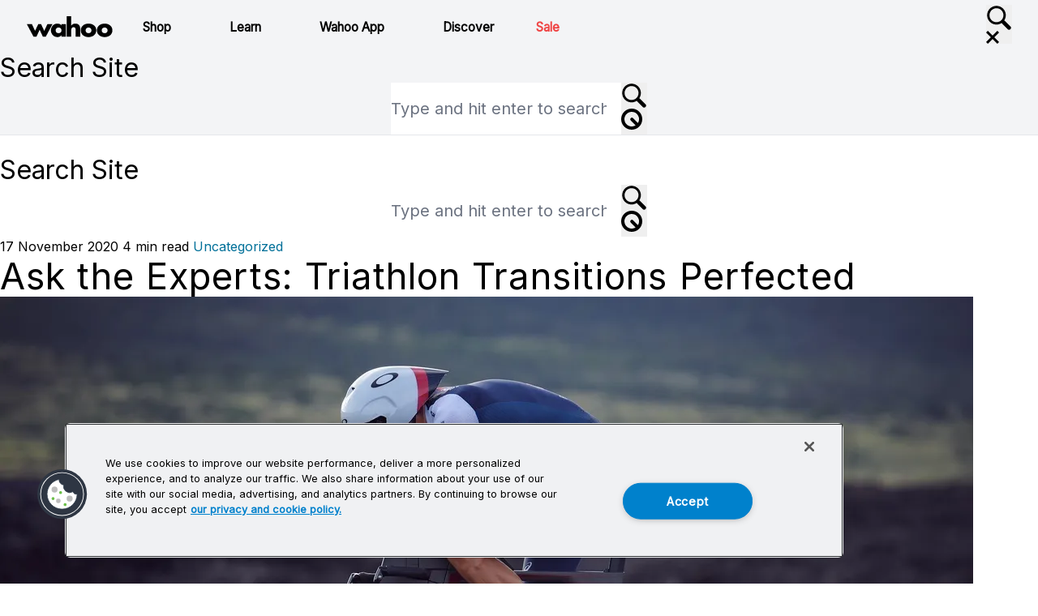

--- FILE ---
content_type: text/html; charset=UTF-8
request_url: https://www.wahoofitness.com/blog/ask-the-experts-triathlon-transitions-perfected/
body_size: 157091
content:
<!DOCTYPE html>
<html lang="en-US">
<head>
<meta charset="UTF-8"><script type="text/javascript">(window.NREUM||(NREUM={})).init={privacy:{cookies_enabled:true},ajax:{deny_list:["bam.nr-data.net"]},feature_flags:["soft_nav"],distributed_tracing:{enabled:true}};(window.NREUM||(NREUM={})).loader_config={agentID:"1120343757",accountID:"1104463",trustKey:"1104463",xpid:"VQcHVVJVCxAJXVRTDgYCUlA=",licenseKey:"52276df6f3",applicationID:"995197544",browserID:"1120343757"};;/*! For license information please see nr-loader-spa-1.308.0.min.js.LICENSE.txt */
(()=>{var e,t,r={384:(e,t,r)=>{"use strict";r.d(t,{NT:()=>a,US:()=>u,Zm:()=>o,bQ:()=>d,dV:()=>c,pV:()=>l});var n=r(6154),i=r(1863),s=r(1910);const a={beacon:"bam.nr-data.net",errorBeacon:"bam.nr-data.net"};function o(){return n.gm.NREUM||(n.gm.NREUM={}),void 0===n.gm.newrelic&&(n.gm.newrelic=n.gm.NREUM),n.gm.NREUM}function c(){let e=o();return e.o||(e.o={ST:n.gm.setTimeout,SI:n.gm.setImmediate||n.gm.setInterval,CT:n.gm.clearTimeout,XHR:n.gm.XMLHttpRequest,REQ:n.gm.Request,EV:n.gm.Event,PR:n.gm.Promise,MO:n.gm.MutationObserver,FETCH:n.gm.fetch,WS:n.gm.WebSocket},(0,s.i)(...Object.values(e.o))),e}function d(e,t){let r=o();r.initializedAgents??={},t.initializedAt={ms:(0,i.t)(),date:new Date},r.initializedAgents[e]=t}function u(e,t){o()[e]=t}function l(){return function(){let e=o();const t=e.info||{};e.info={beacon:a.beacon,errorBeacon:a.errorBeacon,...t}}(),function(){let e=o();const t=e.init||{};e.init={...t}}(),c(),function(){let e=o();const t=e.loader_config||{};e.loader_config={...t}}(),o()}},782:(e,t,r)=>{"use strict";r.d(t,{T:()=>n});const n=r(860).K7.pageViewTiming},860:(e,t,r)=>{"use strict";r.d(t,{$J:()=>u,K7:()=>c,P3:()=>d,XX:()=>i,Yy:()=>o,df:()=>s,qY:()=>n,v4:()=>a});const n="events",i="jserrors",s="browser/blobs",a="rum",o="browser/logs",c={ajax:"ajax",genericEvents:"generic_events",jserrors:i,logging:"logging",metrics:"metrics",pageAction:"page_action",pageViewEvent:"page_view_event",pageViewTiming:"page_view_timing",sessionReplay:"session_replay",sessionTrace:"session_trace",softNav:"soft_navigations",spa:"spa"},d={[c.pageViewEvent]:1,[c.pageViewTiming]:2,[c.metrics]:3,[c.jserrors]:4,[c.spa]:5,[c.ajax]:6,[c.sessionTrace]:7,[c.softNav]:8,[c.sessionReplay]:9,[c.logging]:10,[c.genericEvents]:11},u={[c.pageViewEvent]:a,[c.pageViewTiming]:n,[c.ajax]:n,[c.spa]:n,[c.softNav]:n,[c.metrics]:i,[c.jserrors]:i,[c.sessionTrace]:s,[c.sessionReplay]:s,[c.logging]:o,[c.genericEvents]:"ins"}},944:(e,t,r)=>{"use strict";r.d(t,{R:()=>i});var n=r(3241);function i(e,t){"function"==typeof console.debug&&(console.debug("New Relic Warning: https://github.com/newrelic/newrelic-browser-agent/blob/main/docs/warning-codes.md#".concat(e),t),(0,n.W)({agentIdentifier:null,drained:null,type:"data",name:"warn",feature:"warn",data:{code:e,secondary:t}}))}},993:(e,t,r)=>{"use strict";r.d(t,{A$:()=>s,ET:()=>a,TZ:()=>o,p_:()=>i});var n=r(860);const i={ERROR:"ERROR",WARN:"WARN",INFO:"INFO",DEBUG:"DEBUG",TRACE:"TRACE"},s={OFF:0,ERROR:1,WARN:2,INFO:3,DEBUG:4,TRACE:5},a="log",o=n.K7.logging},1541:(e,t,r)=>{"use strict";r.d(t,{U:()=>i,f:()=>n});const n={MFE:"MFE",BA:"BA"};function i(e,t){if(2!==t?.harvestEndpointVersion)return{};const r=t.agentRef.runtime.appMetadata.agents[0].entityGuid;return e?{"source.id":e.id,"source.name":e.name,"source.type":e.type,"parent.id":e.parent?.id||r,"parent.type":e.parent?.type||n.BA}:{"entity.guid":r,appId:t.agentRef.info.applicationID}}},1687:(e,t,r)=>{"use strict";r.d(t,{Ak:()=>d,Ze:()=>h,x3:()=>u});var n=r(3241),i=r(7836),s=r(3606),a=r(860),o=r(2646);const c={};function d(e,t){const r={staged:!1,priority:a.P3[t]||0};l(e),c[e].get(t)||c[e].set(t,r)}function u(e,t){e&&c[e]&&(c[e].get(t)&&c[e].delete(t),p(e,t,!1),c[e].size&&f(e))}function l(e){if(!e)throw new Error("agentIdentifier required");c[e]||(c[e]=new Map)}function h(e="",t="feature",r=!1){if(l(e),!e||!c[e].get(t)||r)return p(e,t);c[e].get(t).staged=!0,f(e)}function f(e){const t=Array.from(c[e]);t.every(([e,t])=>t.staged)&&(t.sort((e,t)=>e[1].priority-t[1].priority),t.forEach(([t])=>{c[e].delete(t),p(e,t)}))}function p(e,t,r=!0){const a=e?i.ee.get(e):i.ee,c=s.i.handlers;if(!a.aborted&&a.backlog&&c){if((0,n.W)({agentIdentifier:e,type:"lifecycle",name:"drain",feature:t}),r){const e=a.backlog[t],r=c[t];if(r){for(let t=0;e&&t<e.length;++t)g(e[t],r);Object.entries(r).forEach(([e,t])=>{Object.values(t||{}).forEach(t=>{t[0]?.on&&t[0]?.context()instanceof o.y&&t[0].on(e,t[1])})})}}a.isolatedBacklog||delete c[t],a.backlog[t]=null,a.emit("drain-"+t,[])}}function g(e,t){var r=e[1];Object.values(t[r]||{}).forEach(t=>{var r=e[0];if(t[0]===r){var n=t[1],i=e[3],s=e[2];n.apply(i,s)}})}},1738:(e,t,r)=>{"use strict";r.d(t,{U:()=>f,Y:()=>h});var n=r(3241),i=r(9908),s=r(1863),a=r(944),o=r(5701),c=r(3969),d=r(8362),u=r(860),l=r(4261);function h(e,t,r,s){const h=s||r;!h||h[e]&&h[e]!==d.d.prototype[e]||(h[e]=function(){(0,i.p)(c.xV,["API/"+e+"/called"],void 0,u.K7.metrics,r.ee),(0,n.W)({agentIdentifier:r.agentIdentifier,drained:!!o.B?.[r.agentIdentifier],type:"data",name:"api",feature:l.Pl+e,data:{}});try{return t.apply(this,arguments)}catch(e){(0,a.R)(23,e)}})}function f(e,t,r,n,a){const o=e.info;null===r?delete o.jsAttributes[t]:o.jsAttributes[t]=r,(a||null===r)&&(0,i.p)(l.Pl+n,[(0,s.t)(),t,r],void 0,"session",e.ee)}},1741:(e,t,r)=>{"use strict";r.d(t,{W:()=>s});var n=r(944),i=r(4261);class s{#e(e,...t){if(this[e]!==s.prototype[e])return this[e](...t);(0,n.R)(35,e)}addPageAction(e,t){return this.#e(i.hG,e,t)}register(e){return this.#e(i.eY,e)}recordCustomEvent(e,t){return this.#e(i.fF,e,t)}setPageViewName(e,t){return this.#e(i.Fw,e,t)}setCustomAttribute(e,t,r){return this.#e(i.cD,e,t,r)}noticeError(e,t){return this.#e(i.o5,e,t)}setUserId(e,t=!1){return this.#e(i.Dl,e,t)}setApplicationVersion(e){return this.#e(i.nb,e)}setErrorHandler(e){return this.#e(i.bt,e)}addRelease(e,t){return this.#e(i.k6,e,t)}log(e,t){return this.#e(i.$9,e,t)}start(){return this.#e(i.d3)}finished(e){return this.#e(i.BL,e)}recordReplay(){return this.#e(i.CH)}pauseReplay(){return this.#e(i.Tb)}addToTrace(e){return this.#e(i.U2,e)}setCurrentRouteName(e){return this.#e(i.PA,e)}interaction(e){return this.#e(i.dT,e)}wrapLogger(e,t,r){return this.#e(i.Wb,e,t,r)}measure(e,t){return this.#e(i.V1,e,t)}consent(e){return this.#e(i.Pv,e)}}},1863:(e,t,r)=>{"use strict";function n(){return Math.floor(performance.now())}r.d(t,{t:()=>n})},1910:(e,t,r)=>{"use strict";r.d(t,{i:()=>s});var n=r(944);const i=new Map;function s(...e){return e.every(e=>{if(i.has(e))return i.get(e);const t="function"==typeof e?e.toString():"",r=t.includes("[native code]"),s=t.includes("nrWrapper");return r||s||(0,n.R)(64,e?.name||t),i.set(e,r),r})}},2555:(e,t,r)=>{"use strict";r.d(t,{D:()=>o,f:()=>a});var n=r(384),i=r(8122);const s={beacon:n.NT.beacon,errorBeacon:n.NT.errorBeacon,licenseKey:void 0,applicationID:void 0,sa:void 0,queueTime:void 0,applicationTime:void 0,ttGuid:void 0,user:void 0,account:void 0,product:void 0,extra:void 0,jsAttributes:{},userAttributes:void 0,atts:void 0,transactionName:void 0,tNamePlain:void 0};function a(e){try{return!!e.licenseKey&&!!e.errorBeacon&&!!e.applicationID}catch(e){return!1}}const o=e=>(0,i.a)(e,s)},2614:(e,t,r)=>{"use strict";r.d(t,{BB:()=>a,H3:()=>n,g:()=>d,iL:()=>c,tS:()=>o,uh:()=>i,wk:()=>s});const n="NRBA",i="SESSION",s=144e5,a=18e5,o={STARTED:"session-started",PAUSE:"session-pause",RESET:"session-reset",RESUME:"session-resume",UPDATE:"session-update"},c={SAME_TAB:"same-tab",CROSS_TAB:"cross-tab"},d={OFF:0,FULL:1,ERROR:2}},2646:(e,t,r)=>{"use strict";r.d(t,{y:()=>n});class n{constructor(e){this.contextId=e}}},2843:(e,t,r)=>{"use strict";r.d(t,{G:()=>s,u:()=>i});var n=r(3878);function i(e,t=!1,r,i){(0,n.DD)("visibilitychange",function(){if(t)return void("hidden"===document.visibilityState&&e());e(document.visibilityState)},r,i)}function s(e,t,r){(0,n.sp)("pagehide",e,t,r)}},3241:(e,t,r)=>{"use strict";r.d(t,{W:()=>s});var n=r(6154);const i="newrelic";function s(e={}){try{n.gm.dispatchEvent(new CustomEvent(i,{detail:e}))}catch(e){}}},3304:(e,t,r)=>{"use strict";r.d(t,{A:()=>s});var n=r(7836);const i=()=>{const e=new WeakSet;return(t,r)=>{if("object"==typeof r&&null!==r){if(e.has(r))return;e.add(r)}return r}};function s(e){try{return JSON.stringify(e,i())??""}catch(e){try{n.ee.emit("internal-error",[e])}catch(e){}return""}}},3333:(e,t,r)=>{"use strict";r.d(t,{$v:()=>u,TZ:()=>n,Xh:()=>c,Zp:()=>i,kd:()=>d,mq:()=>o,nf:()=>a,qN:()=>s});const n=r(860).K7.genericEvents,i=["auxclick","click","copy","keydown","paste","scrollend"],s=["focus","blur"],a=4,o=1e3,c=2e3,d=["PageAction","UserAction","BrowserPerformance"],u={RESOURCES:"experimental.resources",REGISTER:"register"}},3434:(e,t,r)=>{"use strict";r.d(t,{Jt:()=>s,YM:()=>d});var n=r(7836),i=r(5607);const s="nr@original:".concat(i.W),a=50;var o=Object.prototype.hasOwnProperty,c=!1;function d(e,t){return e||(e=n.ee),r.inPlace=function(e,t,n,i,s){n||(n="");const a="-"===n.charAt(0);for(let o=0;o<t.length;o++){const c=t[o],d=e[c];l(d)||(e[c]=r(d,a?c+n:n,i,c,s))}},r.flag=s,r;function r(t,r,n,c,d){return l(t)?t:(r||(r=""),nrWrapper[s]=t,function(e,t,r){if(Object.defineProperty&&Object.keys)try{return Object.keys(e).forEach(function(r){Object.defineProperty(t,r,{get:function(){return e[r]},set:function(t){return e[r]=t,t}})}),t}catch(e){u([e],r)}for(var n in e)o.call(e,n)&&(t[n]=e[n])}(t,nrWrapper,e),nrWrapper);function nrWrapper(){var s,o,l,h;let f;try{o=this,s=[...arguments],l="function"==typeof n?n(s,o):n||{}}catch(t){u([t,"",[s,o,c],l],e)}i(r+"start",[s,o,c],l,d);const p=performance.now();let g;try{return h=t.apply(o,s),g=performance.now(),h}catch(e){throw g=performance.now(),i(r+"err",[s,o,e],l,d),f=e,f}finally{const e=g-p,t={start:p,end:g,duration:e,isLongTask:e>=a,methodName:c,thrownError:f};t.isLongTask&&i("long-task",[t,o],l,d),i(r+"end",[s,o,h],l,d)}}}function i(r,n,i,s){if(!c||t){var a=c;c=!0;try{e.emit(r,n,i,t,s)}catch(t){u([t,r,n,i],e)}c=a}}}function u(e,t){t||(t=n.ee);try{t.emit("internal-error",e)}catch(e){}}function l(e){return!(e&&"function"==typeof e&&e.apply&&!e[s])}},3606:(e,t,r)=>{"use strict";r.d(t,{i:()=>s});var n=r(9908);s.on=a;var i=s.handlers={};function s(e,t,r,s){a(s||n.d,i,e,t,r)}function a(e,t,r,i,s){s||(s="feature"),e||(e=n.d);var a=t[s]=t[s]||{};(a[r]=a[r]||[]).push([e,i])}},3738:(e,t,r)=>{"use strict";r.d(t,{He:()=>i,Kp:()=>o,Lc:()=>d,Rz:()=>u,TZ:()=>n,bD:()=>s,d3:()=>a,jx:()=>l,sl:()=>h,uP:()=>c});const n=r(860).K7.sessionTrace,i="bstResource",s="resource",a="-start",o="-end",c="fn"+a,d="fn"+o,u="pushState",l=1e3,h=3e4},3785:(e,t,r)=>{"use strict";r.d(t,{R:()=>c,b:()=>d});var n=r(9908),i=r(1863),s=r(860),a=r(3969),o=r(993);function c(e,t,r={},c=o.p_.INFO,d=!0,u,l=(0,i.t)()){(0,n.p)(a.xV,["API/logging/".concat(c.toLowerCase(),"/called")],void 0,s.K7.metrics,e),(0,n.p)(o.ET,[l,t,r,c,d,u],void 0,s.K7.logging,e)}function d(e){return"string"==typeof e&&Object.values(o.p_).some(t=>t===e.toUpperCase().trim())}},3878:(e,t,r)=>{"use strict";function n(e,t){return{capture:e,passive:!1,signal:t}}function i(e,t,r=!1,i){window.addEventListener(e,t,n(r,i))}function s(e,t,r=!1,i){document.addEventListener(e,t,n(r,i))}r.d(t,{DD:()=>s,jT:()=>n,sp:()=>i})},3962:(e,t,r)=>{"use strict";r.d(t,{AM:()=>a,O2:()=>l,OV:()=>s,Qu:()=>h,TZ:()=>c,ih:()=>f,pP:()=>o,t1:()=>u,tC:()=>i,wD:()=>d});var n=r(860);const i=["click","keydown","submit"],s="popstate",a="api",o="initialPageLoad",c=n.K7.softNav,d=5e3,u=500,l={INITIAL_PAGE_LOAD:"",ROUTE_CHANGE:1,UNSPECIFIED:2},h={INTERACTION:1,AJAX:2,CUSTOM_END:3,CUSTOM_TRACER:4},f={IP:"in progress",PF:"pending finish",FIN:"finished",CAN:"cancelled"}},3969:(e,t,r)=>{"use strict";r.d(t,{TZ:()=>n,XG:()=>o,rs:()=>i,xV:()=>a,z_:()=>s});const n=r(860).K7.metrics,i="sm",s="cm",a="storeSupportabilityMetrics",o="storeEventMetrics"},4234:(e,t,r)=>{"use strict";r.d(t,{W:()=>s});var n=r(7836),i=r(1687);class s{constructor(e,t){this.agentIdentifier=e,this.ee=n.ee.get(e),this.featureName=t,this.blocked=!1}deregisterDrain(){(0,i.x3)(this.agentIdentifier,this.featureName)}}},4261:(e,t,r)=>{"use strict";r.d(t,{$9:()=>u,BL:()=>c,CH:()=>p,Dl:()=>R,Fw:()=>w,PA:()=>v,Pl:()=>n,Pv:()=>A,Tb:()=>h,U2:()=>a,V1:()=>E,Wb:()=>T,bt:()=>y,cD:()=>b,d3:()=>x,dT:()=>d,eY:()=>g,fF:()=>f,hG:()=>s,hw:()=>i,k6:()=>o,nb:()=>m,o5:()=>l});const n="api-",i=n+"ixn-",s="addPageAction",a="addToTrace",o="addRelease",c="finished",d="interaction",u="log",l="noticeError",h="pauseReplay",f="recordCustomEvent",p="recordReplay",g="register",m="setApplicationVersion",v="setCurrentRouteName",b="setCustomAttribute",y="setErrorHandler",w="setPageViewName",R="setUserId",x="start",T="wrapLogger",E="measure",A="consent"},5205:(e,t,r)=>{"use strict";r.d(t,{j:()=>S});var n=r(384),i=r(1741);var s=r(2555),a=r(3333);const o=e=>{if(!e||"string"!=typeof e)return!1;try{document.createDocumentFragment().querySelector(e)}catch{return!1}return!0};var c=r(2614),d=r(944),u=r(8122);const l="[data-nr-mask]",h=e=>(0,u.a)(e,(()=>{const e={feature_flags:[],experimental:{allow_registered_children:!1,resources:!1},mask_selector:"*",block_selector:"[data-nr-block]",mask_input_options:{color:!1,date:!1,"datetime-local":!1,email:!1,month:!1,number:!1,range:!1,search:!1,tel:!1,text:!1,time:!1,url:!1,week:!1,textarea:!1,select:!1,password:!0}};return{ajax:{deny_list:void 0,block_internal:!0,enabled:!0,autoStart:!0},api:{get allow_registered_children(){return e.feature_flags.includes(a.$v.REGISTER)||e.experimental.allow_registered_children},set allow_registered_children(t){e.experimental.allow_registered_children=t},duplicate_registered_data:!1},browser_consent_mode:{enabled:!1},distributed_tracing:{enabled:void 0,exclude_newrelic_header:void 0,cors_use_newrelic_header:void 0,cors_use_tracecontext_headers:void 0,allowed_origins:void 0},get feature_flags(){return e.feature_flags},set feature_flags(t){e.feature_flags=t},generic_events:{enabled:!0,autoStart:!0},harvest:{interval:30},jserrors:{enabled:!0,autoStart:!0},logging:{enabled:!0,autoStart:!0},metrics:{enabled:!0,autoStart:!0},obfuscate:void 0,page_action:{enabled:!0},page_view_event:{enabled:!0,autoStart:!0},page_view_timing:{enabled:!0,autoStart:!0},performance:{capture_marks:!1,capture_measures:!1,capture_detail:!0,resources:{get enabled(){return e.feature_flags.includes(a.$v.RESOURCES)||e.experimental.resources},set enabled(t){e.experimental.resources=t},asset_types:[],first_party_domains:[],ignore_newrelic:!0}},privacy:{cookies_enabled:!0},proxy:{assets:void 0,beacon:void 0},session:{expiresMs:c.wk,inactiveMs:c.BB},session_replay:{autoStart:!0,enabled:!1,preload:!1,sampling_rate:10,error_sampling_rate:100,collect_fonts:!1,inline_images:!1,fix_stylesheets:!0,mask_all_inputs:!0,get mask_text_selector(){return e.mask_selector},set mask_text_selector(t){o(t)?e.mask_selector="".concat(t,",").concat(l):""===t||null===t?e.mask_selector=l:(0,d.R)(5,t)},get block_class(){return"nr-block"},get ignore_class(){return"nr-ignore"},get mask_text_class(){return"nr-mask"},get block_selector(){return e.block_selector},set block_selector(t){o(t)?e.block_selector+=",".concat(t):""!==t&&(0,d.R)(6,t)},get mask_input_options(){return e.mask_input_options},set mask_input_options(t){t&&"object"==typeof t?e.mask_input_options={...t,password:!0}:(0,d.R)(7,t)}},session_trace:{enabled:!0,autoStart:!0},soft_navigations:{enabled:!0,autoStart:!0},spa:{enabled:!0,autoStart:!0},ssl:void 0,user_actions:{enabled:!0,elementAttributes:["id","className","tagName","type"]}}})());var f=r(6154),p=r(9324);let g=0;const m={buildEnv:p.F3,distMethod:p.Xs,version:p.xv,originTime:f.WN},v={consented:!1},b={appMetadata:{},get consented(){return this.session?.state?.consent||v.consented},set consented(e){v.consented=e},customTransaction:void 0,denyList:void 0,disabled:!1,harvester:void 0,isolatedBacklog:!1,isRecording:!1,loaderType:void 0,maxBytes:3e4,obfuscator:void 0,onerror:void 0,ptid:void 0,releaseIds:{},session:void 0,timeKeeper:void 0,registeredEntities:[],jsAttributesMetadata:{bytes:0},get harvestCount(){return++g}},y=e=>{const t=(0,u.a)(e,b),r=Object.keys(m).reduce((e,t)=>(e[t]={value:m[t],writable:!1,configurable:!0,enumerable:!0},e),{});return Object.defineProperties(t,r)};var w=r(5701);const R=e=>{const t=e.startsWith("http");e+="/",r.p=t?e:"https://"+e};var x=r(7836),T=r(3241);const E={accountID:void 0,trustKey:void 0,agentID:void 0,licenseKey:void 0,applicationID:void 0,xpid:void 0},A=e=>(0,u.a)(e,E),_=new Set;function S(e,t={},r,a){let{init:o,info:c,loader_config:d,runtime:u={},exposed:l=!0}=t;if(!c){const e=(0,n.pV)();o=e.init,c=e.info,d=e.loader_config}e.init=h(o||{}),e.loader_config=A(d||{}),c.jsAttributes??={},f.bv&&(c.jsAttributes.isWorker=!0),e.info=(0,s.D)(c);const p=e.init,g=[c.beacon,c.errorBeacon];_.has(e.agentIdentifier)||(p.proxy.assets&&(R(p.proxy.assets),g.push(p.proxy.assets)),p.proxy.beacon&&g.push(p.proxy.beacon),e.beacons=[...g],function(e){const t=(0,n.pV)();Object.getOwnPropertyNames(i.W.prototype).forEach(r=>{const n=i.W.prototype[r];if("function"!=typeof n||"constructor"===n)return;let s=t[r];e[r]&&!1!==e.exposed&&"micro-agent"!==e.runtime?.loaderType&&(t[r]=(...t)=>{const n=e[r](...t);return s?s(...t):n})})}(e),(0,n.US)("activatedFeatures",w.B)),u.denyList=[...p.ajax.deny_list||[],...p.ajax.block_internal?g:[]],u.ptid=e.agentIdentifier,u.loaderType=r,e.runtime=y(u),_.has(e.agentIdentifier)||(e.ee=x.ee.get(e.agentIdentifier),e.exposed=l,(0,T.W)({agentIdentifier:e.agentIdentifier,drained:!!w.B?.[e.agentIdentifier],type:"lifecycle",name:"initialize",feature:void 0,data:e.config})),_.add(e.agentIdentifier)}},5270:(e,t,r)=>{"use strict";r.d(t,{Aw:()=>a,SR:()=>s,rF:()=>o});var n=r(384),i=r(7767);function s(e){return!!(0,n.dV)().o.MO&&(0,i.V)(e)&&!0===e?.session_trace.enabled}function a(e){return!0===e?.session_replay.preload&&s(e)}function o(e,t){try{if("string"==typeof t?.type){if("password"===t.type.toLowerCase())return"*".repeat(e?.length||0);if(void 0!==t?.dataset?.nrUnmask||t?.classList?.contains("nr-unmask"))return e}}catch(e){}return"string"==typeof e?e.replace(/[\S]/g,"*"):"*".repeat(e?.length||0)}},5289:(e,t,r)=>{"use strict";r.d(t,{GG:()=>a,Qr:()=>c,sB:()=>o});var n=r(3878),i=r(6389);function s(){return"undefined"==typeof document||"complete"===document.readyState}function a(e,t){if(s())return e();const r=(0,i.J)(e),a=setInterval(()=>{s()&&(clearInterval(a),r())},500);(0,n.sp)("load",r,t)}function o(e){if(s())return e();(0,n.DD)("DOMContentLoaded",e)}function c(e){if(s())return e();(0,n.sp)("popstate",e)}},5607:(e,t,r)=>{"use strict";r.d(t,{W:()=>n});const n=(0,r(9566).bz)()},5701:(e,t,r)=>{"use strict";r.d(t,{B:()=>s,t:()=>a});var n=r(3241);const i=new Set,s={};function a(e,t){const r=t.agentIdentifier;s[r]??={},e&&"object"==typeof e&&(i.has(r)||(t.ee.emit("rumresp",[e]),s[r]=e,i.add(r),(0,n.W)({agentIdentifier:r,loaded:!0,drained:!0,type:"lifecycle",name:"load",feature:void 0,data:e})))}},6154:(e,t,r)=>{"use strict";r.d(t,{OF:()=>d,RI:()=>i,WN:()=>h,bv:()=>s,eN:()=>f,gm:()=>a,lR:()=>l,m:()=>c,mw:()=>o,sb:()=>u});var n=r(1863);const i="undefined"!=typeof window&&!!window.document,s="undefined"!=typeof WorkerGlobalScope&&("undefined"!=typeof self&&self instanceof WorkerGlobalScope&&self.navigator instanceof WorkerNavigator||"undefined"!=typeof globalThis&&globalThis instanceof WorkerGlobalScope&&globalThis.navigator instanceof WorkerNavigator),a=i?window:"undefined"!=typeof WorkerGlobalScope&&("undefined"!=typeof self&&self instanceof WorkerGlobalScope&&self||"undefined"!=typeof globalThis&&globalThis instanceof WorkerGlobalScope&&globalThis),o=Boolean("hidden"===a?.document?.visibilityState),c=""+a?.location,d=/iPad|iPhone|iPod/.test(a.navigator?.userAgent),u=d&&"undefined"==typeof SharedWorker,l=(()=>{const e=a.navigator?.userAgent?.match(/Firefox[/\s](\d+\.\d+)/);return Array.isArray(e)&&e.length>=2?+e[1]:0})(),h=Date.now()-(0,n.t)(),f=()=>"undefined"!=typeof PerformanceNavigationTiming&&a?.performance?.getEntriesByType("navigation")?.[0]?.responseStart},6344:(e,t,r)=>{"use strict";r.d(t,{BB:()=>u,Qb:()=>l,TZ:()=>i,Ug:()=>a,Vh:()=>s,_s:()=>o,bc:()=>d,yP:()=>c});var n=r(2614);const i=r(860).K7.sessionReplay,s="errorDuringReplay",a=.12,o={DomContentLoaded:0,Load:1,FullSnapshot:2,IncrementalSnapshot:3,Meta:4,Custom:5},c={[n.g.ERROR]:15e3,[n.g.FULL]:3e5,[n.g.OFF]:0},d={RESET:{message:"Session was reset",sm:"Reset"},IMPORT:{message:"Recorder failed to import",sm:"Import"},TOO_MANY:{message:"429: Too Many Requests",sm:"Too-Many"},TOO_BIG:{message:"Payload was too large",sm:"Too-Big"},CROSS_TAB:{message:"Session Entity was set to OFF on another tab",sm:"Cross-Tab"},ENTITLEMENTS:{message:"Session Replay is not allowed and will not be started",sm:"Entitlement"}},u=5e3,l={API:"api",RESUME:"resume",SWITCH_TO_FULL:"switchToFull",INITIALIZE:"initialize",PRELOAD:"preload"}},6389:(e,t,r)=>{"use strict";function n(e,t=500,r={}){const n=r?.leading||!1;let i;return(...r)=>{n&&void 0===i&&(e.apply(this,r),i=setTimeout(()=>{i=clearTimeout(i)},t)),n||(clearTimeout(i),i=setTimeout(()=>{e.apply(this,r)},t))}}function i(e){let t=!1;return(...r)=>{t||(t=!0,e.apply(this,r))}}r.d(t,{J:()=>i,s:()=>n})},6630:(e,t,r)=>{"use strict";r.d(t,{T:()=>n});const n=r(860).K7.pageViewEvent},6774:(e,t,r)=>{"use strict";r.d(t,{T:()=>n});const n=r(860).K7.jserrors},7295:(e,t,r)=>{"use strict";r.d(t,{Xv:()=>a,gX:()=>i,iW:()=>s});var n=[];function i(e){if(!e||s(e))return!1;if(0===n.length)return!0;if("*"===n[0].hostname)return!1;for(var t=0;t<n.length;t++){var r=n[t];if(r.hostname.test(e.hostname)&&r.pathname.test(e.pathname))return!1}return!0}function s(e){return void 0===e.hostname}function a(e){if(n=[],e&&e.length)for(var t=0;t<e.length;t++){let r=e[t];if(!r)continue;if("*"===r)return void(n=[{hostname:"*"}]);0===r.indexOf("http://")?r=r.substring(7):0===r.indexOf("https://")&&(r=r.substring(8));const i=r.indexOf("/");let s,a;i>0?(s=r.substring(0,i),a=r.substring(i)):(s=r,a="*");let[c]=s.split(":");n.push({hostname:o(c),pathname:o(a,!0)})}}function o(e,t=!1){const r=e.replace(/[.+?^${}()|[\]\\]/g,e=>"\\"+e).replace(/\*/g,".*?");return new RegExp((t?"^":"")+r+"$")}},7485:(e,t,r)=>{"use strict";r.d(t,{D:()=>i});var n=r(6154);function i(e){if(0===(e||"").indexOf("data:"))return{protocol:"data"};try{const t=new URL(e,location.href),r={port:t.port,hostname:t.hostname,pathname:t.pathname,search:t.search,protocol:t.protocol.slice(0,t.protocol.indexOf(":")),sameOrigin:t.protocol===n.gm?.location?.protocol&&t.host===n.gm?.location?.host};return r.port&&""!==r.port||("http:"===t.protocol&&(r.port="80"),"https:"===t.protocol&&(r.port="443")),r.pathname&&""!==r.pathname?r.pathname.startsWith("/")||(r.pathname="/".concat(r.pathname)):r.pathname="/",r}catch(e){return{}}}},7699:(e,t,r)=>{"use strict";r.d(t,{It:()=>s,KC:()=>o,No:()=>i,qh:()=>a});var n=r(860);const i=16e3,s=1e6,a="SESSION_ERROR",o={[n.K7.logging]:!0,[n.K7.genericEvents]:!1,[n.K7.jserrors]:!1,[n.K7.ajax]:!1}},7767:(e,t,r)=>{"use strict";r.d(t,{V:()=>i});var n=r(6154);const i=e=>n.RI&&!0===e?.privacy.cookies_enabled},7836:(e,t,r)=>{"use strict";r.d(t,{P:()=>o,ee:()=>c});var n=r(384),i=r(8990),s=r(2646),a=r(5607);const o="nr@context:".concat(a.W),c=function e(t,r){var n={},a={},u={},l=!1;try{l=16===r.length&&d.initializedAgents?.[r]?.runtime.isolatedBacklog}catch(e){}var h={on:p,addEventListener:p,removeEventListener:function(e,t){var r=n[e];if(!r)return;for(var i=0;i<r.length;i++)r[i]===t&&r.splice(i,1)},emit:function(e,r,n,i,s){!1!==s&&(s=!0);if(c.aborted&&!i)return;t&&s&&t.emit(e,r,n);var o=f(n);g(e).forEach(e=>{e.apply(o,r)});var d=v()[a[e]];d&&d.push([h,e,r,o]);return o},get:m,listeners:g,context:f,buffer:function(e,t){const r=v();if(t=t||"feature",h.aborted)return;Object.entries(e||{}).forEach(([e,n])=>{a[n]=t,t in r||(r[t]=[])})},abort:function(){h._aborted=!0,Object.keys(h.backlog).forEach(e=>{delete h.backlog[e]})},isBuffering:function(e){return!!v()[a[e]]},debugId:r,backlog:l?{}:t&&"object"==typeof t.backlog?t.backlog:{},isolatedBacklog:l};return Object.defineProperty(h,"aborted",{get:()=>{let e=h._aborted||!1;return e||(t&&(e=t.aborted),e)}}),h;function f(e){return e&&e instanceof s.y?e:e?(0,i.I)(e,o,()=>new s.y(o)):new s.y(o)}function p(e,t){n[e]=g(e).concat(t)}function g(e){return n[e]||[]}function m(t){return u[t]=u[t]||e(h,t)}function v(){return h.backlog}}(void 0,"globalEE"),d=(0,n.Zm)();d.ee||(d.ee=c)},8122:(e,t,r)=>{"use strict";r.d(t,{a:()=>i});var n=r(944);function i(e,t){try{if(!e||"object"!=typeof e)return(0,n.R)(3);if(!t||"object"!=typeof t)return(0,n.R)(4);const r=Object.create(Object.getPrototypeOf(t),Object.getOwnPropertyDescriptors(t)),s=0===Object.keys(r).length?e:r;for(let a in s)if(void 0!==e[a])try{if(null===e[a]){r[a]=null;continue}Array.isArray(e[a])&&Array.isArray(t[a])?r[a]=Array.from(new Set([...e[a],...t[a]])):"object"==typeof e[a]&&"object"==typeof t[a]?r[a]=i(e[a],t[a]):r[a]=e[a]}catch(e){r[a]||(0,n.R)(1,e)}return r}catch(e){(0,n.R)(2,e)}}},8139:(e,t,r)=>{"use strict";r.d(t,{u:()=>h});var n=r(7836),i=r(3434),s=r(8990),a=r(6154);const o={},c=a.gm.XMLHttpRequest,d="addEventListener",u="removeEventListener",l="nr@wrapped:".concat(n.P);function h(e){var t=function(e){return(e||n.ee).get("events")}(e);if(o[t.debugId]++)return t;o[t.debugId]=1;var r=(0,i.YM)(t,!0);function h(e){r.inPlace(e,[d,u],"-",p)}function p(e,t){return e[1]}return"getPrototypeOf"in Object&&(a.RI&&f(document,h),c&&f(c.prototype,h),f(a.gm,h)),t.on(d+"-start",function(e,t){var n=e[1];if(null!==n&&("function"==typeof n||"object"==typeof n)&&"newrelic"!==e[0]){var i=(0,s.I)(n,l,function(){var e={object:function(){if("function"!=typeof n.handleEvent)return;return n.handleEvent.apply(n,arguments)},function:n}[typeof n];return e?r(e,"fn-",null,e.name||"anonymous"):n});this.wrapped=e[1]=i}}),t.on(u+"-start",function(e){e[1]=this.wrapped||e[1]}),t}function f(e,t,...r){let n=e;for(;"object"==typeof n&&!Object.prototype.hasOwnProperty.call(n,d);)n=Object.getPrototypeOf(n);n&&t(n,...r)}},8362:(e,t,r)=>{"use strict";r.d(t,{d:()=>s});var n=r(9566),i=r(1741);class s extends i.W{agentIdentifier=(0,n.LA)(16)}},8374:(e,t,r)=>{r.nc=(()=>{try{return document?.currentScript?.nonce}catch(e){}return""})()},8990:(e,t,r)=>{"use strict";r.d(t,{I:()=>i});var n=Object.prototype.hasOwnProperty;function i(e,t,r){if(n.call(e,t))return e[t];var i=r();if(Object.defineProperty&&Object.keys)try{return Object.defineProperty(e,t,{value:i,writable:!0,enumerable:!1}),i}catch(e){}return e[t]=i,i}},9119:(e,t,r)=>{"use strict";r.d(t,{L:()=>s});var n=/([^?#]*)[^#]*(#[^?]*|$).*/,i=/([^?#]*)().*/;function s(e,t){return e?e.replace(t?n:i,"$1$2"):e}},9300:(e,t,r)=>{"use strict";r.d(t,{T:()=>n});const n=r(860).K7.ajax},9324:(e,t,r)=>{"use strict";r.d(t,{AJ:()=>a,F3:()=>i,Xs:()=>s,Yq:()=>o,xv:()=>n});const n="1.308.0",i="PROD",s="CDN",a="@newrelic/rrweb",o="1.0.1"},9566:(e,t,r)=>{"use strict";r.d(t,{LA:()=>o,ZF:()=>c,bz:()=>a,el:()=>d});var n=r(6154);const i="xxxxxxxx-xxxx-4xxx-yxxx-xxxxxxxxxxxx";function s(e,t){return e?15&e[t]:16*Math.random()|0}function a(){const e=n.gm?.crypto||n.gm?.msCrypto;let t,r=0;return e&&e.getRandomValues&&(t=e.getRandomValues(new Uint8Array(30))),i.split("").map(e=>"x"===e?s(t,r++).toString(16):"y"===e?(3&s()|8).toString(16):e).join("")}function o(e){const t=n.gm?.crypto||n.gm?.msCrypto;let r,i=0;t&&t.getRandomValues&&(r=t.getRandomValues(new Uint8Array(e)));const a=[];for(var o=0;o<e;o++)a.push(s(r,i++).toString(16));return a.join("")}function c(){return o(16)}function d(){return o(32)}},9908:(e,t,r)=>{"use strict";r.d(t,{d:()=>n,p:()=>i});var n=r(7836).ee.get("handle");function i(e,t,r,i,s){s?(s.buffer([e],i),s.emit(e,t,r)):(n.buffer([e],i),n.emit(e,t,r))}}},n={};function i(e){var t=n[e];if(void 0!==t)return t.exports;var s=n[e]={exports:{}};return r[e](s,s.exports,i),s.exports}i.m=r,i.d=(e,t)=>{for(var r in t)i.o(t,r)&&!i.o(e,r)&&Object.defineProperty(e,r,{enumerable:!0,get:t[r]})},i.f={},i.e=e=>Promise.all(Object.keys(i.f).reduce((t,r)=>(i.f[r](e,t),t),[])),i.u=e=>({212:"nr-spa-compressor",249:"nr-spa-recorder",478:"nr-spa"}[e]+"-1.308.0.min.js"),i.o=(e,t)=>Object.prototype.hasOwnProperty.call(e,t),e={},t="NRBA-1.308.0.PROD:",i.l=(r,n,s,a)=>{if(e[r])e[r].push(n);else{var o,c;if(void 0!==s)for(var d=document.getElementsByTagName("script"),u=0;u<d.length;u++){var l=d[u];if(l.getAttribute("src")==r||l.getAttribute("data-webpack")==t+s){o=l;break}}if(!o){c=!0;var h={478:"sha512-RSfSVnmHk59T/uIPbdSE0LPeqcEdF4/+XhfJdBuccH5rYMOEZDhFdtnh6X6nJk7hGpzHd9Ujhsy7lZEz/ORYCQ==",249:"sha512-ehJXhmntm85NSqW4MkhfQqmeKFulra3klDyY0OPDUE+sQ3GokHlPh1pmAzuNy//3j4ac6lzIbmXLvGQBMYmrkg==",212:"sha512-B9h4CR46ndKRgMBcK+j67uSR2RCnJfGefU+A7FrgR/k42ovXy5x/MAVFiSvFxuVeEk/pNLgvYGMp1cBSK/G6Fg=="};(o=document.createElement("script")).charset="utf-8",i.nc&&o.setAttribute("nonce",i.nc),o.setAttribute("data-webpack",t+s),o.src=r,0!==o.src.indexOf(window.location.origin+"/")&&(o.crossOrigin="anonymous"),h[a]&&(o.integrity=h[a])}e[r]=[n];var f=(t,n)=>{o.onerror=o.onload=null,clearTimeout(p);var i=e[r];if(delete e[r],o.parentNode&&o.parentNode.removeChild(o),i&&i.forEach(e=>e(n)),t)return t(n)},p=setTimeout(f.bind(null,void 0,{type:"timeout",target:o}),12e4);o.onerror=f.bind(null,o.onerror),o.onload=f.bind(null,o.onload),c&&document.head.appendChild(o)}},i.r=e=>{"undefined"!=typeof Symbol&&Symbol.toStringTag&&Object.defineProperty(e,Symbol.toStringTag,{value:"Module"}),Object.defineProperty(e,"__esModule",{value:!0})},i.p="https://js-agent.newrelic.com/",(()=>{var e={38:0,788:0};i.f.j=(t,r)=>{var n=i.o(e,t)?e[t]:void 0;if(0!==n)if(n)r.push(n[2]);else{var s=new Promise((r,i)=>n=e[t]=[r,i]);r.push(n[2]=s);var a=i.p+i.u(t),o=new Error;i.l(a,r=>{if(i.o(e,t)&&(0!==(n=e[t])&&(e[t]=void 0),n)){var s=r&&("load"===r.type?"missing":r.type),a=r&&r.target&&r.target.src;o.message="Loading chunk "+t+" failed: ("+s+": "+a+")",o.name="ChunkLoadError",o.type=s,o.request=a,n[1](o)}},"chunk-"+t,t)}};var t=(t,r)=>{var n,s,[a,o,c]=r,d=0;if(a.some(t=>0!==e[t])){for(n in o)i.o(o,n)&&(i.m[n]=o[n]);if(c)c(i)}for(t&&t(r);d<a.length;d++)s=a[d],i.o(e,s)&&e[s]&&e[s][0](),e[s]=0},r=self["webpackChunk:NRBA-1.308.0.PROD"]=self["webpackChunk:NRBA-1.308.0.PROD"]||[];r.forEach(t.bind(null,0)),r.push=t.bind(null,r.push.bind(r))})(),(()=>{"use strict";i(8374);var e=i(8362),t=i(860);const r=Object.values(t.K7);var n=i(5205);var s=i(9908),a=i(1863),o=i(4261),c=i(1738);var d=i(1687),u=i(4234),l=i(5289),h=i(6154),f=i(944),p=i(5270),g=i(7767),m=i(6389),v=i(7699);class b extends u.W{constructor(e,t){super(e.agentIdentifier,t),this.agentRef=e,this.abortHandler=void 0,this.featAggregate=void 0,this.loadedSuccessfully=void 0,this.onAggregateImported=new Promise(e=>{this.loadedSuccessfully=e}),this.deferred=Promise.resolve(),!1===e.init[this.featureName].autoStart?this.deferred=new Promise((t,r)=>{this.ee.on("manual-start-all",(0,m.J)(()=>{(0,d.Ak)(e.agentIdentifier,this.featureName),t()}))}):(0,d.Ak)(e.agentIdentifier,t)}importAggregator(e,t,r={}){if(this.featAggregate)return;const n=async()=>{let n;await this.deferred;try{if((0,g.V)(e.init)){const{setupAgentSession:t}=await i.e(478).then(i.bind(i,8766));n=t(e)}}catch(e){(0,f.R)(20,e),this.ee.emit("internal-error",[e]),(0,s.p)(v.qh,[e],void 0,this.featureName,this.ee)}try{if(!this.#t(this.featureName,n,e.init))return(0,d.Ze)(this.agentIdentifier,this.featureName),void this.loadedSuccessfully(!1);const{Aggregate:i}=await t();this.featAggregate=new i(e,r),e.runtime.harvester.initializedAggregates.push(this.featAggregate),this.loadedSuccessfully(!0)}catch(e){(0,f.R)(34,e),this.abortHandler?.(),(0,d.Ze)(this.agentIdentifier,this.featureName,!0),this.loadedSuccessfully(!1),this.ee&&this.ee.abort()}};h.RI?(0,l.GG)(()=>n(),!0):n()}#t(e,r,n){if(this.blocked)return!1;switch(e){case t.K7.sessionReplay:return(0,p.SR)(n)&&!!r;case t.K7.sessionTrace:return!!r;default:return!0}}}var y=i(6630),w=i(2614),R=i(3241);class x extends b{static featureName=y.T;constructor(e){var t;super(e,y.T),this.setupInspectionEvents(e.agentIdentifier),t=e,(0,c.Y)(o.Fw,function(e,r){"string"==typeof e&&("/"!==e.charAt(0)&&(e="/"+e),t.runtime.customTransaction=(r||"http://custom.transaction")+e,(0,s.p)(o.Pl+o.Fw,[(0,a.t)()],void 0,void 0,t.ee))},t),this.importAggregator(e,()=>i.e(478).then(i.bind(i,2467)))}setupInspectionEvents(e){const t=(t,r)=>{t&&(0,R.W)({agentIdentifier:e,timeStamp:t.timeStamp,loaded:"complete"===t.target.readyState,type:"window",name:r,data:t.target.location+""})};(0,l.sB)(e=>{t(e,"DOMContentLoaded")}),(0,l.GG)(e=>{t(e,"load")}),(0,l.Qr)(e=>{t(e,"navigate")}),this.ee.on(w.tS.UPDATE,(t,r)=>{(0,R.W)({agentIdentifier:e,type:"lifecycle",name:"session",data:r})})}}var T=i(384);class E extends e.d{constructor(e){var t;(super(),h.gm)?(this.features={},(0,T.bQ)(this.agentIdentifier,this),this.desiredFeatures=new Set(e.features||[]),this.desiredFeatures.add(x),(0,n.j)(this,e,e.loaderType||"agent"),t=this,(0,c.Y)(o.cD,function(e,r,n=!1){if("string"==typeof e){if(["string","number","boolean"].includes(typeof r)||null===r)return(0,c.U)(t,e,r,o.cD,n);(0,f.R)(40,typeof r)}else(0,f.R)(39,typeof e)},t),function(e){(0,c.Y)(o.Dl,function(t,r=!1){if("string"!=typeof t&&null!==t)return void(0,f.R)(41,typeof t);const n=e.info.jsAttributes["enduser.id"];r&&null!=n&&n!==t?(0,s.p)(o.Pl+"setUserIdAndResetSession",[t],void 0,"session",e.ee):(0,c.U)(e,"enduser.id",t,o.Dl,!0)},e)}(this),function(e){(0,c.Y)(o.nb,function(t){if("string"==typeof t||null===t)return(0,c.U)(e,"application.version",t,o.nb,!1);(0,f.R)(42,typeof t)},e)}(this),function(e){(0,c.Y)(o.d3,function(){e.ee.emit("manual-start-all")},e)}(this),function(e){(0,c.Y)(o.Pv,function(t=!0){if("boolean"==typeof t){if((0,s.p)(o.Pl+o.Pv,[t],void 0,"session",e.ee),e.runtime.consented=t,t){const t=e.features.page_view_event;t.onAggregateImported.then(e=>{const r=t.featAggregate;e&&!r.sentRum&&r.sendRum()})}}else(0,f.R)(65,typeof t)},e)}(this),this.run()):(0,f.R)(21)}get config(){return{info:this.info,init:this.init,loader_config:this.loader_config,runtime:this.runtime}}get api(){return this}run(){try{const e=function(e){const t={};return r.forEach(r=>{t[r]=!!e[r]?.enabled}),t}(this.init),n=[...this.desiredFeatures];n.sort((e,r)=>t.P3[e.featureName]-t.P3[r.featureName]),n.forEach(r=>{if(!e[r.featureName]&&r.featureName!==t.K7.pageViewEvent)return;if(r.featureName===t.K7.spa)return void(0,f.R)(67);const n=function(e){switch(e){case t.K7.ajax:return[t.K7.jserrors];case t.K7.sessionTrace:return[t.K7.ajax,t.K7.pageViewEvent];case t.K7.sessionReplay:return[t.K7.sessionTrace];case t.K7.pageViewTiming:return[t.K7.pageViewEvent];default:return[]}}(r.featureName).filter(e=>!(e in this.features));n.length>0&&(0,f.R)(36,{targetFeature:r.featureName,missingDependencies:n}),this.features[r.featureName]=new r(this)})}catch(e){(0,f.R)(22,e);for(const e in this.features)this.features[e].abortHandler?.();const t=(0,T.Zm)();delete t.initializedAgents[this.agentIdentifier]?.features,delete this.sharedAggregator;return t.ee.get(this.agentIdentifier).abort(),!1}}}var A=i(2843),_=i(782);class S extends b{static featureName=_.T;constructor(e){super(e,_.T),h.RI&&((0,A.u)(()=>(0,s.p)("docHidden",[(0,a.t)()],void 0,_.T,this.ee),!0),(0,A.G)(()=>(0,s.p)("winPagehide",[(0,a.t)()],void 0,_.T,this.ee)),this.importAggregator(e,()=>i.e(478).then(i.bind(i,9917))))}}var O=i(3969);class I extends b{static featureName=O.TZ;constructor(e){super(e,O.TZ),h.RI&&document.addEventListener("securitypolicyviolation",e=>{(0,s.p)(O.xV,["Generic/CSPViolation/Detected"],void 0,this.featureName,this.ee)}),this.importAggregator(e,()=>i.e(478).then(i.bind(i,6555)))}}var N=i(6774),P=i(3878),k=i(3304);class D{constructor(e,t,r,n,i){this.name="UncaughtError",this.message="string"==typeof e?e:(0,k.A)(e),this.sourceURL=t,this.line=r,this.column=n,this.__newrelic=i}}function C(e){return M(e)?e:new D(void 0!==e?.message?e.message:e,e?.filename||e?.sourceURL,e?.lineno||e?.line,e?.colno||e?.col,e?.__newrelic,e?.cause)}function j(e){const t="Unhandled Promise Rejection: ";if(!e?.reason)return;if(M(e.reason)){try{e.reason.message.startsWith(t)||(e.reason.message=t+e.reason.message)}catch(e){}return C(e.reason)}const r=C(e.reason);return(r.message||"").startsWith(t)||(r.message=t+r.message),r}function L(e){if(e.error instanceof SyntaxError&&!/:\d+$/.test(e.error.stack?.trim())){const t=new D(e.message,e.filename,e.lineno,e.colno,e.error.__newrelic,e.cause);return t.name=SyntaxError.name,t}return M(e.error)?e.error:C(e)}function M(e){return e instanceof Error&&!!e.stack}function H(e,r,n,i,o=(0,a.t)()){"string"==typeof e&&(e=new Error(e)),(0,s.p)("err",[e,o,!1,r,n.runtime.isRecording,void 0,i],void 0,t.K7.jserrors,n.ee),(0,s.p)("uaErr",[],void 0,t.K7.genericEvents,n.ee)}var B=i(1541),K=i(993),W=i(3785);function U(e,{customAttributes:t={},level:r=K.p_.INFO}={},n,i,s=(0,a.t)()){(0,W.R)(n.ee,e,t,r,!1,i,s)}function F(e,r,n,i,c=(0,a.t)()){(0,s.p)(o.Pl+o.hG,[c,e,r,i],void 0,t.K7.genericEvents,n.ee)}function V(e,r,n,i,c=(0,a.t)()){const{start:d,end:u,customAttributes:l}=r||{},h={customAttributes:l||{}};if("object"!=typeof h.customAttributes||"string"!=typeof e||0===e.length)return void(0,f.R)(57);const p=(e,t)=>null==e?t:"number"==typeof e?e:e instanceof PerformanceMark?e.startTime:Number.NaN;if(h.start=p(d,0),h.end=p(u,c),Number.isNaN(h.start)||Number.isNaN(h.end))(0,f.R)(57);else{if(h.duration=h.end-h.start,!(h.duration<0))return(0,s.p)(o.Pl+o.V1,[h,e,i],void 0,t.K7.genericEvents,n.ee),h;(0,f.R)(58)}}function G(e,r={},n,i,c=(0,a.t)()){(0,s.p)(o.Pl+o.fF,[c,e,r,i],void 0,t.K7.genericEvents,n.ee)}function z(e){(0,c.Y)(o.eY,function(t){return Y(e,t)},e)}function Y(e,r,n){(0,f.R)(54,"newrelic.register"),r||={},r.type=B.f.MFE,r.licenseKey||=e.info.licenseKey,r.blocked=!1,r.parent=n||{},Array.isArray(r.tags)||(r.tags=[]);const i={};r.tags.forEach(e=>{"name"!==e&&"id"!==e&&(i["source.".concat(e)]=!0)}),r.isolated??=!0;let o=()=>{};const c=e.runtime.registeredEntities;if(!r.isolated){const e=c.find(({metadata:{target:{id:e}}})=>e===r.id&&!r.isolated);if(e)return e}const d=e=>{r.blocked=!0,o=e};function u(e){return"string"==typeof e&&!!e.trim()&&e.trim().length<501||"number"==typeof e}e.init.api.allow_registered_children||d((0,m.J)(()=>(0,f.R)(55))),u(r.id)&&u(r.name)||d((0,m.J)(()=>(0,f.R)(48,r)));const l={addPageAction:(t,n={})=>g(F,[t,{...i,...n},e],r),deregister:()=>{d((0,m.J)(()=>(0,f.R)(68)))},log:(t,n={})=>g(U,[t,{...n,customAttributes:{...i,...n.customAttributes||{}}},e],r),measure:(t,n={})=>g(V,[t,{...n,customAttributes:{...i,...n.customAttributes||{}}},e],r),noticeError:(t,n={})=>g(H,[t,{...i,...n},e],r),register:(t={})=>g(Y,[e,t],l.metadata.target),recordCustomEvent:(t,n={})=>g(G,[t,{...i,...n},e],r),setApplicationVersion:e=>p("application.version",e),setCustomAttribute:(e,t)=>p(e,t),setUserId:e=>p("enduser.id",e),metadata:{customAttributes:i,target:r}},h=()=>(r.blocked&&o(),r.blocked);h()||c.push(l);const p=(e,t)=>{h()||(i[e]=t)},g=(r,n,i)=>{if(h())return;const o=(0,a.t)();(0,s.p)(O.xV,["API/register/".concat(r.name,"/called")],void 0,t.K7.metrics,e.ee);try{if(e.init.api.duplicate_registered_data&&"register"!==r.name){let e=n;if(n[1]instanceof Object){const t={"child.id":i.id,"child.type":i.type};e="customAttributes"in n[1]?[n[0],{...n[1],customAttributes:{...n[1].customAttributes,...t}},...n.slice(2)]:[n[0],{...n[1],...t},...n.slice(2)]}r(...e,void 0,o)}return r(...n,i,o)}catch(e){(0,f.R)(50,e)}};return l}class Z extends b{static featureName=N.T;constructor(e){var t;super(e,N.T),t=e,(0,c.Y)(o.o5,(e,r)=>H(e,r,t),t),function(e){(0,c.Y)(o.bt,function(t){e.runtime.onerror=t},e)}(e),function(e){let t=0;(0,c.Y)(o.k6,function(e,r){++t>10||(this.runtime.releaseIds[e.slice(-200)]=(""+r).slice(-200))},e)}(e),z(e);try{this.removeOnAbort=new AbortController}catch(e){}this.ee.on("internal-error",(t,r)=>{this.abortHandler&&(0,s.p)("ierr",[C(t),(0,a.t)(),!0,{},e.runtime.isRecording,r],void 0,this.featureName,this.ee)}),h.gm.addEventListener("unhandledrejection",t=>{this.abortHandler&&(0,s.p)("err",[j(t),(0,a.t)(),!1,{unhandledPromiseRejection:1},e.runtime.isRecording],void 0,this.featureName,this.ee)},(0,P.jT)(!1,this.removeOnAbort?.signal)),h.gm.addEventListener("error",t=>{this.abortHandler&&(0,s.p)("err",[L(t),(0,a.t)(),!1,{},e.runtime.isRecording],void 0,this.featureName,this.ee)},(0,P.jT)(!1,this.removeOnAbort?.signal)),this.abortHandler=this.#r,this.importAggregator(e,()=>i.e(478).then(i.bind(i,2176)))}#r(){this.removeOnAbort?.abort(),this.abortHandler=void 0}}var q=i(8990);let X=1;function J(e){const t=typeof e;return!e||"object"!==t&&"function"!==t?-1:e===h.gm?0:(0,q.I)(e,"nr@id",function(){return X++})}function Q(e){if("string"==typeof e&&e.length)return e.length;if("object"==typeof e){if("undefined"!=typeof ArrayBuffer&&e instanceof ArrayBuffer&&e.byteLength)return e.byteLength;if("undefined"!=typeof Blob&&e instanceof Blob&&e.size)return e.size;if(!("undefined"!=typeof FormData&&e instanceof FormData))try{return(0,k.A)(e).length}catch(e){return}}}var ee=i(8139),te=i(7836),re=i(3434);const ne={},ie=["open","send"];function se(e){var t=e||te.ee;const r=function(e){return(e||te.ee).get("xhr")}(t);if(void 0===h.gm.XMLHttpRequest)return r;if(ne[r.debugId]++)return r;ne[r.debugId]=1,(0,ee.u)(t);var n=(0,re.YM)(r),i=h.gm.XMLHttpRequest,s=h.gm.MutationObserver,a=h.gm.Promise,o=h.gm.setInterval,c="readystatechange",d=["onload","onerror","onabort","onloadstart","onloadend","onprogress","ontimeout"],u=[],l=h.gm.XMLHttpRequest=function(e){const t=new i(e),s=r.context(t);try{r.emit("new-xhr",[t],s),t.addEventListener(c,(a=s,function(){var e=this;e.readyState>3&&!a.resolved&&(a.resolved=!0,r.emit("xhr-resolved",[],e)),n.inPlace(e,d,"fn-",y)}),(0,P.jT)(!1))}catch(e){(0,f.R)(15,e);try{r.emit("internal-error",[e])}catch(e){}}var a;return t};function p(e,t){n.inPlace(t,["onreadystatechange"],"fn-",y)}if(function(e,t){for(var r in e)t[r]=e[r]}(i,l),l.prototype=i.prototype,n.inPlace(l.prototype,ie,"-xhr-",y),r.on("send-xhr-start",function(e,t){p(e,t),function(e){u.push(e),s&&(g?g.then(b):o?o(b):(m=-m,v.data=m))}(t)}),r.on("open-xhr-start",p),s){var g=a&&a.resolve();if(!o&&!a){var m=1,v=document.createTextNode(m);new s(b).observe(v,{characterData:!0})}}else t.on("fn-end",function(e){e[0]&&e[0].type===c||b()});function b(){for(var e=0;e<u.length;e++)p(0,u[e]);u.length&&(u=[])}function y(e,t){return t}return r}var ae="fetch-",oe=ae+"body-",ce=["arrayBuffer","blob","json","text","formData"],de=h.gm.Request,ue=h.gm.Response,le="prototype";const he={};function fe(e){const t=function(e){return(e||te.ee).get("fetch")}(e);if(!(de&&ue&&h.gm.fetch))return t;if(he[t.debugId]++)return t;function r(e,r,n){var i=e[r];"function"==typeof i&&(e[r]=function(){var e,r=[...arguments],s={};t.emit(n+"before-start",[r],s),s[te.P]&&s[te.P].dt&&(e=s[te.P].dt);var a=i.apply(this,r);return t.emit(n+"start",[r,e],a),a.then(function(e){return t.emit(n+"end",[null,e],a),e},function(e){throw t.emit(n+"end",[e],a),e})})}return he[t.debugId]=1,ce.forEach(e=>{r(de[le],e,oe),r(ue[le],e,oe)}),r(h.gm,"fetch",ae),t.on(ae+"end",function(e,r){var n=this;if(r){var i=r.headers.get("content-length");null!==i&&(n.rxSize=i),t.emit(ae+"done",[null,r],n)}else t.emit(ae+"done",[e],n)}),t}var pe=i(7485),ge=i(9566);class me{constructor(e){this.agentRef=e}generateTracePayload(e){const t=this.agentRef.loader_config;if(!this.shouldGenerateTrace(e)||!t)return null;var r=(t.accountID||"").toString()||null,n=(t.agentID||"").toString()||null,i=(t.trustKey||"").toString()||null;if(!r||!n)return null;var s=(0,ge.ZF)(),a=(0,ge.el)(),o=Date.now(),c={spanId:s,traceId:a,timestamp:o};return(e.sameOrigin||this.isAllowedOrigin(e)&&this.useTraceContextHeadersForCors())&&(c.traceContextParentHeader=this.generateTraceContextParentHeader(s,a),c.traceContextStateHeader=this.generateTraceContextStateHeader(s,o,r,n,i)),(e.sameOrigin&&!this.excludeNewrelicHeader()||!e.sameOrigin&&this.isAllowedOrigin(e)&&this.useNewrelicHeaderForCors())&&(c.newrelicHeader=this.generateTraceHeader(s,a,o,r,n,i)),c}generateTraceContextParentHeader(e,t){return"00-"+t+"-"+e+"-01"}generateTraceContextStateHeader(e,t,r,n,i){return i+"@nr=0-1-"+r+"-"+n+"-"+e+"----"+t}generateTraceHeader(e,t,r,n,i,s){if(!("function"==typeof h.gm?.btoa))return null;var a={v:[0,1],d:{ty:"Browser",ac:n,ap:i,id:e,tr:t,ti:r}};return s&&n!==s&&(a.d.tk=s),btoa((0,k.A)(a))}shouldGenerateTrace(e){return this.agentRef.init?.distributed_tracing?.enabled&&this.isAllowedOrigin(e)}isAllowedOrigin(e){var t=!1;const r=this.agentRef.init?.distributed_tracing;if(e.sameOrigin)t=!0;else if(r?.allowed_origins instanceof Array)for(var n=0;n<r.allowed_origins.length;n++){var i=(0,pe.D)(r.allowed_origins[n]);if(e.hostname===i.hostname&&e.protocol===i.protocol&&e.port===i.port){t=!0;break}}return t}excludeNewrelicHeader(){var e=this.agentRef.init?.distributed_tracing;return!!e&&!!e.exclude_newrelic_header}useNewrelicHeaderForCors(){var e=this.agentRef.init?.distributed_tracing;return!!e&&!1!==e.cors_use_newrelic_header}useTraceContextHeadersForCors(){var e=this.agentRef.init?.distributed_tracing;return!!e&&!!e.cors_use_tracecontext_headers}}var ve=i(9300),be=i(7295);function ye(e){return"string"==typeof e?e:e instanceof(0,T.dV)().o.REQ?e.url:h.gm?.URL&&e instanceof URL?e.href:void 0}var we=["load","error","abort","timeout"],Re=we.length,xe=(0,T.dV)().o.REQ,Te=(0,T.dV)().o.XHR;const Ee="X-NewRelic-App-Data";class Ae extends b{static featureName=ve.T;constructor(e){super(e,ve.T),this.dt=new me(e),this.handler=(e,t,r,n)=>(0,s.p)(e,t,r,n,this.ee);try{const e={xmlhttprequest:"xhr",fetch:"fetch",beacon:"beacon"};h.gm?.performance?.getEntriesByType("resource").forEach(r=>{if(r.initiatorType in e&&0!==r.responseStatus){const n={status:r.responseStatus},i={rxSize:r.transferSize,duration:Math.floor(r.duration),cbTime:0};_e(n,r.name),this.handler("xhr",[n,i,r.startTime,r.responseEnd,e[r.initiatorType]],void 0,t.K7.ajax)}})}catch(e){}fe(this.ee),se(this.ee),function(e,r,n,i){function o(e){var t=this;t.totalCbs=0,t.called=0,t.cbTime=0,t.end=T,t.ended=!1,t.xhrGuids={},t.lastSize=null,t.loadCaptureCalled=!1,t.params=this.params||{},t.metrics=this.metrics||{},t.latestLongtaskEnd=0,e.addEventListener("load",function(r){E(t,e)},(0,P.jT)(!1)),h.lR||e.addEventListener("progress",function(e){t.lastSize=e.loaded},(0,P.jT)(!1))}function c(e){this.params={method:e[0]},_e(this,e[1]),this.metrics={}}function d(t,r){e.loader_config.xpid&&this.sameOrigin&&r.setRequestHeader("X-NewRelic-ID",e.loader_config.xpid);var n=i.generateTracePayload(this.parsedOrigin);if(n){var s=!1;n.newrelicHeader&&(r.setRequestHeader("newrelic",n.newrelicHeader),s=!0),n.traceContextParentHeader&&(r.setRequestHeader("traceparent",n.traceContextParentHeader),n.traceContextStateHeader&&r.setRequestHeader("tracestate",n.traceContextStateHeader),s=!0),s&&(this.dt=n)}}function u(e,t){var n=this.metrics,i=e[0],s=this;if(n&&i){var o=Q(i);o&&(n.txSize=o)}this.startTime=(0,a.t)(),this.body=i,this.listener=function(e){try{"abort"!==e.type||s.loadCaptureCalled||(s.params.aborted=!0),("load"!==e.type||s.called===s.totalCbs&&(s.onloadCalled||"function"!=typeof t.onload)&&"function"==typeof s.end)&&s.end(t)}catch(e){try{r.emit("internal-error",[e])}catch(e){}}};for(var c=0;c<Re;c++)t.addEventListener(we[c],this.listener,(0,P.jT)(!1))}function l(e,t,r){this.cbTime+=e,t?this.onloadCalled=!0:this.called+=1,this.called!==this.totalCbs||!this.onloadCalled&&"function"==typeof r.onload||"function"!=typeof this.end||this.end(r)}function f(e,t){var r=""+J(e)+!!t;this.xhrGuids&&!this.xhrGuids[r]&&(this.xhrGuids[r]=!0,this.totalCbs+=1)}function p(e,t){var r=""+J(e)+!!t;this.xhrGuids&&this.xhrGuids[r]&&(delete this.xhrGuids[r],this.totalCbs-=1)}function g(){this.endTime=(0,a.t)()}function m(e,t){t instanceof Te&&"load"===e[0]&&r.emit("xhr-load-added",[e[1],e[2]],t)}function v(e,t){t instanceof Te&&"load"===e[0]&&r.emit("xhr-load-removed",[e[1],e[2]],t)}function b(e,t,r){t instanceof Te&&("onload"===r&&(this.onload=!0),("load"===(e[0]&&e[0].type)||this.onload)&&(this.xhrCbStart=(0,a.t)()))}function y(e,t){this.xhrCbStart&&r.emit("xhr-cb-time",[(0,a.t)()-this.xhrCbStart,this.onload,t],t)}function w(e){var t,r=e[1]||{};if("string"==typeof e[0]?0===(t=e[0]).length&&h.RI&&(t=""+h.gm.location.href):e[0]&&e[0].url?t=e[0].url:h.gm?.URL&&e[0]&&e[0]instanceof URL?t=e[0].href:"function"==typeof e[0].toString&&(t=e[0].toString()),"string"==typeof t&&0!==t.length){t&&(this.parsedOrigin=(0,pe.D)(t),this.sameOrigin=this.parsedOrigin.sameOrigin);var n=i.generateTracePayload(this.parsedOrigin);if(n&&(n.newrelicHeader||n.traceContextParentHeader))if(e[0]&&e[0].headers)o(e[0].headers,n)&&(this.dt=n);else{var s={};for(var a in r)s[a]=r[a];s.headers=new Headers(r.headers||{}),o(s.headers,n)&&(this.dt=n),e.length>1?e[1]=s:e.push(s)}}function o(e,t){var r=!1;return t.newrelicHeader&&(e.set("newrelic",t.newrelicHeader),r=!0),t.traceContextParentHeader&&(e.set("traceparent",t.traceContextParentHeader),t.traceContextStateHeader&&e.set("tracestate",t.traceContextStateHeader),r=!0),r}}function R(e,t){this.params={},this.metrics={},this.startTime=(0,a.t)(),this.dt=t,e.length>=1&&(this.target=e[0]),e.length>=2&&(this.opts=e[1]);var r=this.opts||{},n=this.target;_e(this,ye(n));var i=(""+(n&&n instanceof xe&&n.method||r.method||"GET")).toUpperCase();this.params.method=i,this.body=r.body,this.txSize=Q(r.body)||0}function x(e,r){if(this.endTime=(0,a.t)(),this.params||(this.params={}),(0,be.iW)(this.params))return;let i;this.params.status=r?r.status:0,"string"==typeof this.rxSize&&this.rxSize.length>0&&(i=+this.rxSize);const s={txSize:this.txSize,rxSize:i,duration:(0,a.t)()-this.startTime};n("xhr",[this.params,s,this.startTime,this.endTime,"fetch"],this,t.K7.ajax)}function T(e){const r=this.params,i=this.metrics;if(!this.ended){this.ended=!0;for(let t=0;t<Re;t++)e.removeEventListener(we[t],this.listener,!1);r.aborted||(0,be.iW)(r)||(i.duration=(0,a.t)()-this.startTime,this.loadCaptureCalled||4!==e.readyState?null==r.status&&(r.status=0):E(this,e),i.cbTime=this.cbTime,n("xhr",[r,i,this.startTime,this.endTime,"xhr"],this,t.K7.ajax))}}function E(e,n){e.params.status=n.status;var i=function(e,t){var r=e.responseType;return"json"===r&&null!==t?t:"arraybuffer"===r||"blob"===r||"json"===r?Q(e.response):"text"===r||""===r||void 0===r?Q(e.responseText):void 0}(n,e.lastSize);if(i&&(e.metrics.rxSize=i),e.sameOrigin&&n.getAllResponseHeaders().indexOf(Ee)>=0){var a=n.getResponseHeader(Ee);a&&((0,s.p)(O.rs,["Ajax/CrossApplicationTracing/Header/Seen"],void 0,t.K7.metrics,r),e.params.cat=a.split(", ").pop())}e.loadCaptureCalled=!0}r.on("new-xhr",o),r.on("open-xhr-start",c),r.on("open-xhr-end",d),r.on("send-xhr-start",u),r.on("xhr-cb-time",l),r.on("xhr-load-added",f),r.on("xhr-load-removed",p),r.on("xhr-resolved",g),r.on("addEventListener-end",m),r.on("removeEventListener-end",v),r.on("fn-end",y),r.on("fetch-before-start",w),r.on("fetch-start",R),r.on("fn-start",b),r.on("fetch-done",x)}(e,this.ee,this.handler,this.dt),this.importAggregator(e,()=>i.e(478).then(i.bind(i,3845)))}}function _e(e,t){var r=(0,pe.D)(t),n=e.params||e;n.hostname=r.hostname,n.port=r.port,n.protocol=r.protocol,n.host=r.hostname+":"+r.port,n.pathname=r.pathname,e.parsedOrigin=r,e.sameOrigin=r.sameOrigin}const Se={},Oe=["pushState","replaceState"];function Ie(e){const t=function(e){return(e||te.ee).get("history")}(e);return!h.RI||Se[t.debugId]++||(Se[t.debugId]=1,(0,re.YM)(t).inPlace(window.history,Oe,"-")),t}var Ne=i(3738);function Pe(e){(0,c.Y)(o.BL,function(r=Date.now()){const n=r-h.WN;n<0&&(0,f.R)(62,r),(0,s.p)(O.XG,[o.BL,{time:n}],void 0,t.K7.metrics,e.ee),e.addToTrace({name:o.BL,start:r,origin:"nr"}),(0,s.p)(o.Pl+o.hG,[n,o.BL],void 0,t.K7.genericEvents,e.ee)},e)}const{He:ke,bD:De,d3:Ce,Kp:je,TZ:Le,Lc:Me,uP:He,Rz:Be}=Ne;class Ke extends b{static featureName=Le;constructor(e){var r;super(e,Le),r=e,(0,c.Y)(o.U2,function(e){if(!(e&&"object"==typeof e&&e.name&&e.start))return;const n={n:e.name,s:e.start-h.WN,e:(e.end||e.start)-h.WN,o:e.origin||"",t:"api"};n.s<0||n.e<0||n.e<n.s?(0,f.R)(61,{start:n.s,end:n.e}):(0,s.p)("bstApi",[n],void 0,t.K7.sessionTrace,r.ee)},r),Pe(e);if(!(0,g.V)(e.init))return void this.deregisterDrain();const n=this.ee;let d;Ie(n),this.eventsEE=(0,ee.u)(n),this.eventsEE.on(He,function(e,t){this.bstStart=(0,a.t)()}),this.eventsEE.on(Me,function(e,r){(0,s.p)("bst",[e[0],r,this.bstStart,(0,a.t)()],void 0,t.K7.sessionTrace,n)}),n.on(Be+Ce,function(e){this.time=(0,a.t)(),this.startPath=location.pathname+location.hash}),n.on(Be+je,function(e){(0,s.p)("bstHist",[location.pathname+location.hash,this.startPath,this.time],void 0,t.K7.sessionTrace,n)});try{d=new PerformanceObserver(e=>{const r=e.getEntries();(0,s.p)(ke,[r],void 0,t.K7.sessionTrace,n)}),d.observe({type:De,buffered:!0})}catch(e){}this.importAggregator(e,()=>i.e(478).then(i.bind(i,6974)),{resourceObserver:d})}}var We=i(6344);class Ue extends b{static featureName=We.TZ;#n;recorder;constructor(e){var r;let n;super(e,We.TZ),r=e,(0,c.Y)(o.CH,function(){(0,s.p)(o.CH,[],void 0,t.K7.sessionReplay,r.ee)},r),function(e){(0,c.Y)(o.Tb,function(){(0,s.p)(o.Tb,[],void 0,t.K7.sessionReplay,e.ee)},e)}(e);try{n=JSON.parse(localStorage.getItem("".concat(w.H3,"_").concat(w.uh)))}catch(e){}(0,p.SR)(e.init)&&this.ee.on(o.CH,()=>this.#i()),this.#s(n)&&this.importRecorder().then(e=>{e.startRecording(We.Qb.PRELOAD,n?.sessionReplayMode)}),this.importAggregator(this.agentRef,()=>i.e(478).then(i.bind(i,6167)),this),this.ee.on("err",e=>{this.blocked||this.agentRef.runtime.isRecording&&(this.errorNoticed=!0,(0,s.p)(We.Vh,[e],void 0,this.featureName,this.ee))})}#s(e){return e&&(e.sessionReplayMode===w.g.FULL||e.sessionReplayMode===w.g.ERROR)||(0,p.Aw)(this.agentRef.init)}importRecorder(){return this.recorder?Promise.resolve(this.recorder):(this.#n??=Promise.all([i.e(478),i.e(249)]).then(i.bind(i,4866)).then(({Recorder:e})=>(this.recorder=new e(this),this.recorder)).catch(e=>{throw this.ee.emit("internal-error",[e]),this.blocked=!0,e}),this.#n)}#i(){this.blocked||(this.featAggregate?this.featAggregate.mode!==w.g.FULL&&this.featAggregate.initializeRecording(w.g.FULL,!0,We.Qb.API):this.importRecorder().then(()=>{this.recorder.startRecording(We.Qb.API,w.g.FULL)}))}}var Fe=i(3962);class Ve extends b{static featureName=Fe.TZ;constructor(e){if(super(e,Fe.TZ),function(e){const r=e.ee.get("tracer");function n(){}(0,c.Y)(o.dT,function(e){return(new n).get("object"==typeof e?e:{})},e);const i=n.prototype={createTracer:function(n,i){var o={},c=this,d="function"==typeof i;return(0,s.p)(O.xV,["API/createTracer/called"],void 0,t.K7.metrics,e.ee),function(){if(r.emit((d?"":"no-")+"fn-start",[(0,a.t)(),c,d],o),d)try{return i.apply(this,arguments)}catch(e){const t="string"==typeof e?new Error(e):e;throw r.emit("fn-err",[arguments,this,t],o),t}finally{r.emit("fn-end",[(0,a.t)()],o)}}}};["actionText","setName","setAttribute","save","ignore","onEnd","getContext","end","get"].forEach(r=>{c.Y.apply(this,[r,function(){return(0,s.p)(o.hw+r,[performance.now(),...arguments],this,t.K7.softNav,e.ee),this},e,i])}),(0,c.Y)(o.PA,function(){(0,s.p)(o.hw+"routeName",[performance.now(),...arguments],void 0,t.K7.softNav,e.ee)},e)}(e),!h.RI||!(0,T.dV)().o.MO)return;const r=Ie(this.ee);try{this.removeOnAbort=new AbortController}catch(e){}Fe.tC.forEach(e=>{(0,P.sp)(e,e=>{l(e)},!0,this.removeOnAbort?.signal)});const n=()=>(0,s.p)("newURL",[(0,a.t)(),""+window.location],void 0,this.featureName,this.ee);r.on("pushState-end",n),r.on("replaceState-end",n),(0,P.sp)(Fe.OV,e=>{l(e),(0,s.p)("newURL",[e.timeStamp,""+window.location],void 0,this.featureName,this.ee)},!0,this.removeOnAbort?.signal);let d=!1;const u=new((0,T.dV)().o.MO)((e,t)=>{d||(d=!0,requestAnimationFrame(()=>{(0,s.p)("newDom",[(0,a.t)()],void 0,this.featureName,this.ee),d=!1}))}),l=(0,m.s)(e=>{"loading"!==document.readyState&&((0,s.p)("newUIEvent",[e],void 0,this.featureName,this.ee),u.observe(document.body,{attributes:!0,childList:!0,subtree:!0,characterData:!0}))},100,{leading:!0});this.abortHandler=function(){this.removeOnAbort?.abort(),u.disconnect(),this.abortHandler=void 0},this.importAggregator(e,()=>i.e(478).then(i.bind(i,4393)),{domObserver:u})}}var Ge=i(3333),ze=i(9119);const Ye={},Ze=new Set;function qe(e){return"string"==typeof e?{type:"string",size:(new TextEncoder).encode(e).length}:e instanceof ArrayBuffer?{type:"ArrayBuffer",size:e.byteLength}:e instanceof Blob?{type:"Blob",size:e.size}:e instanceof DataView?{type:"DataView",size:e.byteLength}:ArrayBuffer.isView(e)?{type:"TypedArray",size:e.byteLength}:{type:"unknown",size:0}}class Xe{constructor(e,t){this.timestamp=(0,a.t)(),this.currentUrl=(0,ze.L)(window.location.href),this.socketId=(0,ge.LA)(8),this.requestedUrl=(0,ze.L)(e),this.requestedProtocols=Array.isArray(t)?t.join(","):t||"",this.openedAt=void 0,this.protocol=void 0,this.extensions=void 0,this.binaryType=void 0,this.messageOrigin=void 0,this.messageCount=0,this.messageBytes=0,this.messageBytesMin=0,this.messageBytesMax=0,this.messageTypes=void 0,this.sendCount=0,this.sendBytes=0,this.sendBytesMin=0,this.sendBytesMax=0,this.sendTypes=void 0,this.closedAt=void 0,this.closeCode=void 0,this.closeReason="unknown",this.closeWasClean=void 0,this.connectedDuration=0,this.hasErrors=void 0}}class $e extends b{static featureName=Ge.TZ;constructor(e){super(e,Ge.TZ);const r=e.init.feature_flags.includes("websockets"),n=[e.init.page_action.enabled,e.init.performance.capture_marks,e.init.performance.capture_measures,e.init.performance.resources.enabled,e.init.user_actions.enabled,r];var d;let u,l;if(d=e,(0,c.Y)(o.hG,(e,t)=>F(e,t,d),d),function(e){(0,c.Y)(o.fF,(t,r)=>G(t,r,e),e)}(e),Pe(e),z(e),function(e){(0,c.Y)(o.V1,(t,r)=>V(t,r,e),e)}(e),r&&(l=function(e){if(!(0,T.dV)().o.WS)return e;const t=e.get("websockets");if(Ye[t.debugId]++)return t;Ye[t.debugId]=1,(0,A.G)(()=>{const e=(0,a.t)();Ze.forEach(r=>{r.nrData.closedAt=e,r.nrData.closeCode=1001,r.nrData.closeReason="Page navigating away",r.nrData.closeWasClean=!1,r.nrData.openedAt&&(r.nrData.connectedDuration=e-r.nrData.openedAt),t.emit("ws",[r.nrData],r)})});class r extends WebSocket{static name="WebSocket";static toString(){return"function WebSocket() { [native code] }"}toString(){return"[object WebSocket]"}get[Symbol.toStringTag](){return r.name}#a(e){(e.__newrelic??={}).socketId=this.nrData.socketId,this.nrData.hasErrors??=!0}constructor(...e){super(...e),this.nrData=new Xe(e[0],e[1]),this.addEventListener("open",()=>{this.nrData.openedAt=(0,a.t)(),["protocol","extensions","binaryType"].forEach(e=>{this.nrData[e]=this[e]}),Ze.add(this)}),this.addEventListener("message",e=>{const{type:t,size:r}=qe(e.data);this.nrData.messageOrigin??=(0,ze.L)(e.origin),this.nrData.messageCount++,this.nrData.messageBytes+=r,this.nrData.messageBytesMin=Math.min(this.nrData.messageBytesMin||1/0,r),this.nrData.messageBytesMax=Math.max(this.nrData.messageBytesMax,r),(this.nrData.messageTypes??"").includes(t)||(this.nrData.messageTypes=this.nrData.messageTypes?"".concat(this.nrData.messageTypes,",").concat(t):t)}),this.addEventListener("close",e=>{this.nrData.closedAt=(0,a.t)(),this.nrData.closeCode=e.code,e.reason&&(this.nrData.closeReason=e.reason),this.nrData.closeWasClean=e.wasClean,this.nrData.connectedDuration=this.nrData.closedAt-this.nrData.openedAt,Ze.delete(this),t.emit("ws",[this.nrData],this)})}addEventListener(e,t,...r){const n=this,i="function"==typeof t?function(...e){try{return t.apply(this,e)}catch(e){throw n.#a(e),e}}:t?.handleEvent?{handleEvent:function(...e){try{return t.handleEvent.apply(t,e)}catch(e){throw n.#a(e),e}}}:t;return super.addEventListener(e,i,...r)}send(e){if(this.readyState===WebSocket.OPEN){const{type:t,size:r}=qe(e);this.nrData.sendCount++,this.nrData.sendBytes+=r,this.nrData.sendBytesMin=Math.min(this.nrData.sendBytesMin||1/0,r),this.nrData.sendBytesMax=Math.max(this.nrData.sendBytesMax,r),(this.nrData.sendTypes??"").includes(t)||(this.nrData.sendTypes=this.nrData.sendTypes?"".concat(this.nrData.sendTypes,",").concat(t):t)}try{return super.send(e)}catch(e){throw this.#a(e),e}}close(...e){try{super.close(...e)}catch(e){throw this.#a(e),e}}}return h.gm.WebSocket=r,t}(this.ee)),h.RI){if(fe(this.ee),se(this.ee),u=Ie(this.ee),e.init.user_actions.enabled){function f(t){const r=(0,pe.D)(t);return e.beacons.includes(r.hostname+":"+r.port)}function p(){u.emit("navChange")}Ge.Zp.forEach(e=>(0,P.sp)(e,e=>(0,s.p)("ua",[e],void 0,this.featureName,this.ee),!0)),Ge.qN.forEach(e=>{const t=(0,m.s)(e=>{(0,s.p)("ua",[e],void 0,this.featureName,this.ee)},500,{leading:!0});(0,P.sp)(e,t)}),h.gm.addEventListener("error",()=>{(0,s.p)("uaErr",[],void 0,t.K7.genericEvents,this.ee)},(0,P.jT)(!1,this.removeOnAbort?.signal)),this.ee.on("open-xhr-start",(e,r)=>{f(e[1])||r.addEventListener("readystatechange",()=>{2===r.readyState&&(0,s.p)("uaXhr",[],void 0,t.K7.genericEvents,this.ee)})}),this.ee.on("fetch-start",e=>{e.length>=1&&!f(ye(e[0]))&&(0,s.p)("uaXhr",[],void 0,t.K7.genericEvents,this.ee)}),u.on("pushState-end",p),u.on("replaceState-end",p),window.addEventListener("hashchange",p,(0,P.jT)(!0,this.removeOnAbort?.signal)),window.addEventListener("popstate",p,(0,P.jT)(!0,this.removeOnAbort?.signal))}if(e.init.performance.resources.enabled&&h.gm.PerformanceObserver?.supportedEntryTypes.includes("resource")){new PerformanceObserver(e=>{e.getEntries().forEach(e=>{(0,s.p)("browserPerformance.resource",[e],void 0,this.featureName,this.ee)})}).observe({type:"resource",buffered:!0})}}r&&l.on("ws",e=>{(0,s.p)("ws-complete",[e],void 0,this.featureName,this.ee)});try{this.removeOnAbort=new AbortController}catch(g){}this.abortHandler=()=>{this.removeOnAbort?.abort(),this.abortHandler=void 0},n.some(e=>e)?this.importAggregator(e,()=>i.e(478).then(i.bind(i,8019))):this.deregisterDrain()}}var Je=i(2646);const Qe=new Map;function et(e,t,r,n,i=!0){if("object"!=typeof t||!t||"string"!=typeof r||!r||"function"!=typeof t[r])return(0,f.R)(29);const s=function(e){return(e||te.ee).get("logger")}(e),a=(0,re.YM)(s),o=new Je.y(te.P);o.level=n.level,o.customAttributes=n.customAttributes,o.autoCaptured=i;const c=t[r]?.[re.Jt]||t[r];return Qe.set(c,o),a.inPlace(t,[r],"wrap-logger-",()=>Qe.get(c)),s}var tt=i(1910);class rt extends b{static featureName=K.TZ;constructor(e){var t;super(e,K.TZ),t=e,(0,c.Y)(o.$9,(e,r)=>U(e,r,t),t),function(e){(0,c.Y)(o.Wb,(t,r,{customAttributes:n={},level:i=K.p_.INFO}={})=>{et(e.ee,t,r,{customAttributes:n,level:i},!1)},e)}(e),z(e);const r=this.ee;["log","error","warn","info","debug","trace"].forEach(e=>{(0,tt.i)(h.gm.console[e]),et(r,h.gm.console,e,{level:"log"===e?"info":e})}),this.ee.on("wrap-logger-end",function([e]){const{level:t,customAttributes:n,autoCaptured:i}=this;(0,W.R)(r,e,n,t,i)}),this.importAggregator(e,()=>i.e(478).then(i.bind(i,5288)))}}new E({features:[Ae,x,S,Ke,Ue,I,Z,$e,rt,Ve],loaderType:"spa"})})()})();</script>
<meta name="viewport" content="width=device-width, initial-scale=1">
<link rel="profile" href="http://gmpg.org/xfn/11">
<link rel="pingback" href="https://www.wahoofitness.com/blog/xmlrpc.php">

<script type="text/javascript" src="https://www.wahoofitness.com/blog/wp-admin/admin-ajax.php?action=pll_xdata_check&#038;redirect=https%3A%2F%2Fwww.wahoofitness.com%2Fblog%2Fask-the-experts-triathlon-transitions-perfected%2F&#038;nonce=24a61fef24" async></script><meta name='robots' content='index, follow, max-image-preview:large, max-snippet:-1, max-video-preview:-1' />
	<style>img:is([sizes="auto" i], [sizes^="auto," i]) { contain-intrinsic-size: 3000px 1500px }</style>
	<link rel="alternate" href="https://de-eu.wahoofitness.com/blog/ask-the-experts-triathlon-transitions-perfected/" hreflang="de" />
<link rel="alternate" href="https://www.wahoofitness.com/blog/ask-the-experts-triathlon-transitions-perfected/" hreflang="en" />
<link rel="alternate" href="https://fr-eu.wahoofitness.com/blog/ask-the-experts-triathlon-transitions-perfected/" hreflang="fr" />
<link rel="alternate" href="https://it-eu.wahoofitness.com/blog/ask-the-experts-triathlon-transitions-perfected/" hreflang="it" />
<link rel="alternate" href="https://es-eu.wahoofitness.com/blog/ask-the-experts-triathlon-transitions-perfected/" hreflang="es" />

	<!-- This site is optimized with the Yoast SEO plugin v26.6 - https://yoast.com/wordpress/plugins/seo/ -->
	<title>Triathlon Transition Tips to Win Your Race | Wahoo Fitness Blog</title>
	<meta name="description" content="Wahoo experts share tips on how to do T1 and T2 triathlon transitions effectively to make every second count and get to the top of the podium." />
	<link rel="canonical" href="https://www.wahoofitness.com/blog/ask-the-experts-triathlon-transitions-perfected/" />
	<meta property="og:locale" content="en_US" />
	<meta property="og:locale:alternate" content="de_DE" />
	<meta property="og:locale:alternate" content="fr_FR" />
	<meta property="og:locale:alternate" content="it_IT" />
	<meta property="og:locale:alternate" content="es_ES" />
	<meta property="og:type" content="article" />
	<meta property="og:title" content="Triathlon Transition Tips to Win Your Race | Wahoo Fitness Blog" />
	<meta property="og:description" content="Wahoo experts share tips on how to do T1 and T2 triathlon transitions effectively to make every second count and get to the top of the podium." />
	<meta property="og:url" content="https://www.wahoofitness.com/blog/ask-the-experts-triathlon-transitions-perfected/" />
	<meta property="og:site_name" content="Wahoo Fitness Blog" />
	<meta property="article:publisher" content="https://www.facebook.com/wahoofitness" />
	<meta property="article:published_time" content="2020-11-17T12:51:46+00:00" />
	<meta property="article:modified_time" content="2022-11-21T14:54:27+00:00" />
	<meta property="og:image" content="https://www.wahoofitness.com/blog/wp-content/uploads/2020/10/unnamed-1-3.jpg" />
	<meta property="og:image:width" content="1200" />
	<meta property="og:image:height" content="799" />
	<meta property="og:image:type" content="image/jpeg" />
	<meta name="author" content="Wahoo Sports Science" />
	<meta name="twitter:card" content="summary_large_image" />
	<meta name="twitter:creator" content="@wahoofitness" />
	<meta name="twitter:site" content="@wahoofitness" />
	<meta name="twitter:label1" content="Written by" />
	<meta name="twitter:data1" content="Wahoo Sports Science" />
	<meta name="twitter:label2" content="Est. reading time" />
	<meta name="twitter:data2" content="5 minutes" />
	<script type="application/ld+json" class="yoast-schema-graph">{"@context":"https://schema.org","@graph":[{"@type":"Article","@id":"https://www.wahoofitness.com/blog/ask-the-experts-triathlon-transitions-perfected/#article","isPartOf":{"@id":"https://www.wahoofitness.com/blog/ask-the-experts-triathlon-transitions-perfected/"},"author":{"name":"Wahoo Sports Science","@id":"https://www.wahoofitness.com/blog/#/schema/person/013e62d383068f00a8a6125f35b1919e"},"headline":"Ask the Experts: Triathlon Transitions Perfected","datePublished":"2020-11-17T12:51:46+00:00","dateModified":"2022-11-21T14:54:27+00:00","mainEntityOfPage":{"@id":"https://www.wahoofitness.com/blog/ask-the-experts-triathlon-transitions-perfected/"},"wordCount":1057,"publisher":{"@id":"https://www.wahoofitness.com/blog/#organization"},"image":{"@id":"https://www.wahoofitness.com/blog/ask-the-experts-triathlon-transitions-perfected/#primaryimage"},"thumbnailUrl":"https://i0.wp.com/www.wahoofitness.com/blog/wp-content/uploads/2020/10/unnamed-1-3.jpg?fit=1200%2C799&ssl=1","keywords":["ELEMNT RIVAL","triathlon","triathlon training"],"inLanguage":"en-US"},{"@type":"WebPage","@id":"https://www.wahoofitness.com/blog/ask-the-experts-triathlon-transitions-perfected/","url":"https://www.wahoofitness.com/blog/ask-the-experts-triathlon-transitions-perfected/","name":"Triathlon Transition Tips to Win Your Race | Wahoo Fitness Blog","isPartOf":{"@id":"https://www.wahoofitness.com/blog/#website"},"primaryImageOfPage":{"@id":"https://www.wahoofitness.com/blog/ask-the-experts-triathlon-transitions-perfected/#primaryimage"},"image":{"@id":"https://www.wahoofitness.com/blog/ask-the-experts-triathlon-transitions-perfected/#primaryimage"},"thumbnailUrl":"https://i0.wp.com/www.wahoofitness.com/blog/wp-content/uploads/2020/10/unnamed-1-3.jpg?fit=1200%2C799&ssl=1","datePublished":"2020-11-17T12:51:46+00:00","dateModified":"2022-11-21T14:54:27+00:00","description":"Wahoo experts share tips on how to do T1 and T2 triathlon transitions effectively to make every second count and get to the top of the podium.","inLanguage":"en-US","potentialAction":[{"@type":"ReadAction","target":["https://www.wahoofitness.com/blog/ask-the-experts-triathlon-transitions-perfected/"]}]},{"@type":"ImageObject","inLanguage":"en-US","@id":"https://www.wahoofitness.com/blog/ask-the-experts-triathlon-transitions-perfected/#primaryimage","url":"https://i0.wp.com/www.wahoofitness.com/blog/wp-content/uploads/2020/10/unnamed-1-3.jpg?fit=1200%2C799&ssl=1","contentUrl":"https://i0.wp.com/www.wahoofitness.com/blog/wp-content/uploads/2020/10/unnamed-1-3.jpg?fit=1200%2C799&ssl=1","width":1200,"height":799},{"@type":"WebSite","@id":"https://www.wahoofitness.com/blog/#website","url":"https://www.wahoofitness.com/blog/","name":"Wahoo Fitness Blog","description":"Wahoo Fitness Blog","publisher":{"@id":"https://www.wahoofitness.com/blog/#organization"},"potentialAction":[{"@type":"SearchAction","target":{"@type":"EntryPoint","urlTemplate":"https://www.wahoofitness.com/blog/?s={search_term_string}"},"query-input":{"@type":"PropertyValueSpecification","valueRequired":true,"valueName":"search_term_string"}}],"inLanguage":"en-US"},{"@type":"Organization","@id":"https://www.wahoofitness.com/blog/#organization","name":"Wahoo Fitness Blog","url":"https://www.wahoofitness.com/blog/","logo":{"@type":"ImageObject","inLanguage":"en-US","@id":"https://www.wahoofitness.com/blog/#/schema/logo/image/","url":"https://i0.wp.com/www.wahoofitness.com/blog/wp-content/uploads/2019/09/WF_KICKR_ROLLR_211028_MALE_ECOSYSTEM_0843-01-1-scaled.jpg?fit=2560%2C1707&ssl=1","contentUrl":"https://i0.wp.com/www.wahoofitness.com/blog/wp-content/uploads/2019/09/WF_KICKR_ROLLR_211028_MALE_ECOSYSTEM_0843-01-1-scaled.jpg?fit=2560%2C1707&ssl=1","width":2560,"height":1707,"caption":"Wahoo Fitness Blog"},"image":{"@id":"https://www.wahoofitness.com/blog/#/schema/logo/image/"},"sameAs":["https://www.facebook.com/wahoofitness","https://x.com/wahoofitness","https://www.instagram.com/wahoofitnessofficial/","https://www.youtube.com/user/wahoofitness"]},{"@type":"Person","@id":"https://www.wahoofitness.com/blog/#/schema/person/013e62d383068f00a8a6125f35b1919e","name":"Wahoo Sports Science","sameAs":["https://www.wahoofitness.com/"]}]}</script>
	<!-- / Yoast SEO plugin. -->


<link rel='dns-prefetch' href='//www.wahoofitness.com' />
<link rel='dns-prefetch' href='//cdn.jsdelivr.net' />
<link rel='dns-prefetch' href='//stats.wp.com' />
<link rel='dns-prefetch' href='//fonts.googleapis.com' />
<link rel='preconnect' href='//i0.wp.com' />
<link rel='preconnect' href='//c0.wp.com' />
<link rel="alternate" type="application/rss+xml" title="Wahoo Fitness Blog &raquo; Feed" href="https://www.wahoofitness.com/blog/feed/" />
<link rel="alternate" type="application/rss+xml" title="Wahoo Fitness Blog &raquo; Comments Feed" href="https://www.wahoofitness.com/blog/comments/feed/" />
<link rel="alternate" type="application/rss+xml" title="Wahoo Fitness Blog &raquo; Ask the Experts: Triathlon Transitions Perfected Comments Feed" href="https://www.wahoofitness.com/blog/ask-the-experts-triathlon-transitions-perfected/feed/" />
<script type="text/javascript">
/* <![CDATA[ */
window._wpemojiSettings = {"baseUrl":"https:\/\/s.w.org\/images\/core\/emoji\/16.0.1\/72x72\/","ext":".png","svgUrl":"https:\/\/s.w.org\/images\/core\/emoji\/16.0.1\/svg\/","svgExt":".svg","source":{"concatemoji":"https:\/\/www.wahoofitness.com\/blog\/wp-includes\/js\/wp-emoji-release.min.js?ver=6.8.2"}};
/*! This file is auto-generated */
!function(s,n){var o,i,e;function c(e){try{var t={supportTests:e,timestamp:(new Date).valueOf()};sessionStorage.setItem(o,JSON.stringify(t))}catch(e){}}function p(e,t,n){e.clearRect(0,0,e.canvas.width,e.canvas.height),e.fillText(t,0,0);var t=new Uint32Array(e.getImageData(0,0,e.canvas.width,e.canvas.height).data),a=(e.clearRect(0,0,e.canvas.width,e.canvas.height),e.fillText(n,0,0),new Uint32Array(e.getImageData(0,0,e.canvas.width,e.canvas.height).data));return t.every(function(e,t){return e===a[t]})}function u(e,t){e.clearRect(0,0,e.canvas.width,e.canvas.height),e.fillText(t,0,0);for(var n=e.getImageData(16,16,1,1),a=0;a<n.data.length;a++)if(0!==n.data[a])return!1;return!0}function f(e,t,n,a){switch(t){case"flag":return n(e,"\ud83c\udff3\ufe0f\u200d\u26a7\ufe0f","\ud83c\udff3\ufe0f\u200b\u26a7\ufe0f")?!1:!n(e,"\ud83c\udde8\ud83c\uddf6","\ud83c\udde8\u200b\ud83c\uddf6")&&!n(e,"\ud83c\udff4\udb40\udc67\udb40\udc62\udb40\udc65\udb40\udc6e\udb40\udc67\udb40\udc7f","\ud83c\udff4\u200b\udb40\udc67\u200b\udb40\udc62\u200b\udb40\udc65\u200b\udb40\udc6e\u200b\udb40\udc67\u200b\udb40\udc7f");case"emoji":return!a(e,"\ud83e\udedf")}return!1}function g(e,t,n,a){var r="undefined"!=typeof WorkerGlobalScope&&self instanceof WorkerGlobalScope?new OffscreenCanvas(300,150):s.createElement("canvas"),o=r.getContext("2d",{willReadFrequently:!0}),i=(o.textBaseline="top",o.font="600 32px Arial",{});return e.forEach(function(e){i[e]=t(o,e,n,a)}),i}function t(e){var t=s.createElement("script");t.src=e,t.defer=!0,s.head.appendChild(t)}"undefined"!=typeof Promise&&(o="wpEmojiSettingsSupports",i=["flag","emoji"],n.supports={everything:!0,everythingExceptFlag:!0},e=new Promise(function(e){s.addEventListener("DOMContentLoaded",e,{once:!0})}),new Promise(function(t){var n=function(){try{var e=JSON.parse(sessionStorage.getItem(o));if("object"==typeof e&&"number"==typeof e.timestamp&&(new Date).valueOf()<e.timestamp+604800&&"object"==typeof e.supportTests)return e.supportTests}catch(e){}return null}();if(!n){if("undefined"!=typeof Worker&&"undefined"!=typeof OffscreenCanvas&&"undefined"!=typeof URL&&URL.createObjectURL&&"undefined"!=typeof Blob)try{var e="postMessage("+g.toString()+"("+[JSON.stringify(i),f.toString(),p.toString(),u.toString()].join(",")+"));",a=new Blob([e],{type:"text/javascript"}),r=new Worker(URL.createObjectURL(a),{name:"wpTestEmojiSupports"});return void(r.onmessage=function(e){c(n=e.data),r.terminate(),t(n)})}catch(e){}c(n=g(i,f,p,u))}t(n)}).then(function(e){for(var t in e)n.supports[t]=e[t],n.supports.everything=n.supports.everything&&n.supports[t],"flag"!==t&&(n.supports.everythingExceptFlag=n.supports.everythingExceptFlag&&n.supports[t]);n.supports.everythingExceptFlag=n.supports.everythingExceptFlag&&!n.supports.flag,n.DOMReady=!1,n.readyCallback=function(){n.DOMReady=!0}}).then(function(){return e}).then(function(){var e;n.supports.everything||(n.readyCallback(),(e=n.source||{}).concatemoji?t(e.concatemoji):e.wpemoji&&e.twemoji&&(t(e.twemoji),t(e.wpemoji)))}))}((window,document),window._wpemojiSettings);
/* ]]> */
</script>
<!-- www.wahoofitness.com is managing ads with Advanced Ads 2.0.14 – https://wpadvancedads.com/ --><script id="wahoo-ready">
			window.advanced_ads_ready=function(e,a){a=a||"complete";var d=function(e){return"interactive"===a?"loading"!==e:"complete"===e};d(document.readyState)?e():document.addEventListener("readystatechange",(function(a){d(a.target.readyState)&&e()}),{once:"interactive"===a})},window.advanced_ads_ready_queue=window.advanced_ads_ready_queue||[];		</script>
		<link rel='stylesheet' id='wf-knowledge-css' href='https://www.wahoofitness.com/blog/wp-content/themes/wf-knowledge/style.css?ver=6.8.2' type='text/css' media='all' />
<style id='wp-emoji-styles-inline-css' type='text/css'>

	img.wp-smiley, img.emoji {
		display: inline !important;
		border: none !important;
		box-shadow: none !important;
		height: 1em !important;
		width: 1em !important;
		margin: 0 0.07em !important;
		vertical-align: -0.1em !important;
		background: none !important;
		padding: 0 !important;
	}
</style>
<link rel='stylesheet' id='wp-block-library-css' href='https://c0.wp.com/c/6.8.2/wp-includes/css/dist/block-library/style.min.css' type='text/css' media='all' />
<style id='classic-theme-styles-inline-css' type='text/css'>
/*! This file is auto-generated */
.wp-block-button__link{color:#fff;background-color:#32373c;border-radius:9999px;box-shadow:none;text-decoration:none;padding:calc(.667em + 2px) calc(1.333em + 2px);font-size:1.125em}.wp-block-file__button{background:#32373c;color:#fff;text-decoration:none}
</style>
<style id='wppb-edit-profile-style-inline-css' type='text/css'>


</style>
<style id='wppb-login-style-inline-css' type='text/css'>


</style>
<style id='wppb-recover-password-style-inline-css' type='text/css'>


</style>
<style id='wppb-register-style-inline-css' type='text/css'>


</style>
<link rel='stylesheet' id='mediaelement-css' href='https://c0.wp.com/c/6.8.2/wp-includes/js/mediaelement/mediaelementplayer-legacy.min.css' type='text/css' media='all' />
<link rel='stylesheet' id='wp-mediaelement-css' href='https://c0.wp.com/c/6.8.2/wp-includes/js/mediaelement/wp-mediaelement.min.css' type='text/css' media='all' />
<style id='jetpack-sharing-buttons-style-inline-css' type='text/css'>
.jetpack-sharing-buttons__services-list{display:flex;flex-direction:row;flex-wrap:wrap;gap:0;list-style-type:none;margin:5px;padding:0}.jetpack-sharing-buttons__services-list.has-small-icon-size{font-size:12px}.jetpack-sharing-buttons__services-list.has-normal-icon-size{font-size:16px}.jetpack-sharing-buttons__services-list.has-large-icon-size{font-size:24px}.jetpack-sharing-buttons__services-list.has-huge-icon-size{font-size:36px}@media print{.jetpack-sharing-buttons__services-list{display:none!important}}.editor-styles-wrapper .wp-block-jetpack-sharing-buttons{gap:0;padding-inline-start:0}ul.jetpack-sharing-buttons__services-list.has-background{padding:1.25em 2.375em}
</style>
<style id='global-styles-inline-css' type='text/css'>
:root{--wp--preset--aspect-ratio--square: 1;--wp--preset--aspect-ratio--4-3: 4/3;--wp--preset--aspect-ratio--3-4: 3/4;--wp--preset--aspect-ratio--3-2: 3/2;--wp--preset--aspect-ratio--2-3: 2/3;--wp--preset--aspect-ratio--16-9: 16/9;--wp--preset--aspect-ratio--9-16: 9/16;--wp--preset--color--black: #000000;--wp--preset--color--cyan-bluish-gray: #abb8c3;--wp--preset--color--white: #ffffff;--wp--preset--color--pale-pink: #f78da7;--wp--preset--color--vivid-red: #cf2e2e;--wp--preset--color--luminous-vivid-orange: #ff6900;--wp--preset--color--luminous-vivid-amber: #fcb900;--wp--preset--color--light-green-cyan: #7bdcb5;--wp--preset--color--vivid-green-cyan: #00d084;--wp--preset--color--pale-cyan-blue: #8ed1fc;--wp--preset--color--vivid-cyan-blue: #0693e3;--wp--preset--color--vivid-purple: #9b51e0;--wp--preset--gradient--vivid-cyan-blue-to-vivid-purple: linear-gradient(135deg,rgba(6,147,227,1) 0%,rgb(155,81,224) 100%);--wp--preset--gradient--light-green-cyan-to-vivid-green-cyan: linear-gradient(135deg,rgb(122,220,180) 0%,rgb(0,208,130) 100%);--wp--preset--gradient--luminous-vivid-amber-to-luminous-vivid-orange: linear-gradient(135deg,rgba(252,185,0,1) 0%,rgba(255,105,0,1) 100%);--wp--preset--gradient--luminous-vivid-orange-to-vivid-red: linear-gradient(135deg,rgba(255,105,0,1) 0%,rgb(207,46,46) 100%);--wp--preset--gradient--very-light-gray-to-cyan-bluish-gray: linear-gradient(135deg,rgb(238,238,238) 0%,rgb(169,184,195) 100%);--wp--preset--gradient--cool-to-warm-spectrum: linear-gradient(135deg,rgb(74,234,220) 0%,rgb(151,120,209) 20%,rgb(207,42,186) 40%,rgb(238,44,130) 60%,rgb(251,105,98) 80%,rgb(254,248,76) 100%);--wp--preset--gradient--blush-light-purple: linear-gradient(135deg,rgb(255,206,236) 0%,rgb(152,150,240) 100%);--wp--preset--gradient--blush-bordeaux: linear-gradient(135deg,rgb(254,205,165) 0%,rgb(254,45,45) 50%,rgb(107,0,62) 100%);--wp--preset--gradient--luminous-dusk: linear-gradient(135deg,rgb(255,203,112) 0%,rgb(199,81,192) 50%,rgb(65,88,208) 100%);--wp--preset--gradient--pale-ocean: linear-gradient(135deg,rgb(255,245,203) 0%,rgb(182,227,212) 50%,rgb(51,167,181) 100%);--wp--preset--gradient--electric-grass: linear-gradient(135deg,rgb(202,248,128) 0%,rgb(113,206,126) 100%);--wp--preset--gradient--midnight: linear-gradient(135deg,rgb(2,3,129) 0%,rgb(40,116,252) 100%);--wp--preset--font-size--small: 13px;--wp--preset--font-size--medium: 20px;--wp--preset--font-size--large: 36px;--wp--preset--font-size--x-large: 42px;--wp--preset--spacing--20: 0.44rem;--wp--preset--spacing--30: 0.67rem;--wp--preset--spacing--40: 1rem;--wp--preset--spacing--50: 1.5rem;--wp--preset--spacing--60: 2.25rem;--wp--preset--spacing--70: 3.38rem;--wp--preset--spacing--80: 5.06rem;--wp--preset--shadow--natural: 6px 6px 9px rgba(0, 0, 0, 0.2);--wp--preset--shadow--deep: 12px 12px 50px rgba(0, 0, 0, 0.4);--wp--preset--shadow--sharp: 6px 6px 0px rgba(0, 0, 0, 0.2);--wp--preset--shadow--outlined: 6px 6px 0px -3px rgba(255, 255, 255, 1), 6px 6px rgba(0, 0, 0, 1);--wp--preset--shadow--crisp: 6px 6px 0px rgba(0, 0, 0, 1);}:where(.is-layout-flex){gap: 0.5em;}:where(.is-layout-grid){gap: 0.5em;}body .is-layout-flex{display: flex;}.is-layout-flex{flex-wrap: wrap;align-items: center;}.is-layout-flex > :is(*, div){margin: 0;}body .is-layout-grid{display: grid;}.is-layout-grid > :is(*, div){margin: 0;}:where(.wp-block-columns.is-layout-flex){gap: 2em;}:where(.wp-block-columns.is-layout-grid){gap: 2em;}:where(.wp-block-post-template.is-layout-flex){gap: 1.25em;}:where(.wp-block-post-template.is-layout-grid){gap: 1.25em;}.has-black-color{color: var(--wp--preset--color--black) !important;}.has-cyan-bluish-gray-color{color: var(--wp--preset--color--cyan-bluish-gray) !important;}.has-white-color{color: var(--wp--preset--color--white) !important;}.has-pale-pink-color{color: var(--wp--preset--color--pale-pink) !important;}.has-vivid-red-color{color: var(--wp--preset--color--vivid-red) !important;}.has-luminous-vivid-orange-color{color: var(--wp--preset--color--luminous-vivid-orange) !important;}.has-luminous-vivid-amber-color{color: var(--wp--preset--color--luminous-vivid-amber) !important;}.has-light-green-cyan-color{color: var(--wp--preset--color--light-green-cyan) !important;}.has-vivid-green-cyan-color{color: var(--wp--preset--color--vivid-green-cyan) !important;}.has-pale-cyan-blue-color{color: var(--wp--preset--color--pale-cyan-blue) !important;}.has-vivid-cyan-blue-color{color: var(--wp--preset--color--vivid-cyan-blue) !important;}.has-vivid-purple-color{color: var(--wp--preset--color--vivid-purple) !important;}.has-black-background-color{background-color: var(--wp--preset--color--black) !important;}.has-cyan-bluish-gray-background-color{background-color: var(--wp--preset--color--cyan-bluish-gray) !important;}.has-white-background-color{background-color: var(--wp--preset--color--white) !important;}.has-pale-pink-background-color{background-color: var(--wp--preset--color--pale-pink) !important;}.has-vivid-red-background-color{background-color: var(--wp--preset--color--vivid-red) !important;}.has-luminous-vivid-orange-background-color{background-color: var(--wp--preset--color--luminous-vivid-orange) !important;}.has-luminous-vivid-amber-background-color{background-color: var(--wp--preset--color--luminous-vivid-amber) !important;}.has-light-green-cyan-background-color{background-color: var(--wp--preset--color--light-green-cyan) !important;}.has-vivid-green-cyan-background-color{background-color: var(--wp--preset--color--vivid-green-cyan) !important;}.has-pale-cyan-blue-background-color{background-color: var(--wp--preset--color--pale-cyan-blue) !important;}.has-vivid-cyan-blue-background-color{background-color: var(--wp--preset--color--vivid-cyan-blue) !important;}.has-vivid-purple-background-color{background-color: var(--wp--preset--color--vivid-purple) !important;}.has-black-border-color{border-color: var(--wp--preset--color--black) !important;}.has-cyan-bluish-gray-border-color{border-color: var(--wp--preset--color--cyan-bluish-gray) !important;}.has-white-border-color{border-color: var(--wp--preset--color--white) !important;}.has-pale-pink-border-color{border-color: var(--wp--preset--color--pale-pink) !important;}.has-vivid-red-border-color{border-color: var(--wp--preset--color--vivid-red) !important;}.has-luminous-vivid-orange-border-color{border-color: var(--wp--preset--color--luminous-vivid-orange) !important;}.has-luminous-vivid-amber-border-color{border-color: var(--wp--preset--color--luminous-vivid-amber) !important;}.has-light-green-cyan-border-color{border-color: var(--wp--preset--color--light-green-cyan) !important;}.has-vivid-green-cyan-border-color{border-color: var(--wp--preset--color--vivid-green-cyan) !important;}.has-pale-cyan-blue-border-color{border-color: var(--wp--preset--color--pale-cyan-blue) !important;}.has-vivid-cyan-blue-border-color{border-color: var(--wp--preset--color--vivid-cyan-blue) !important;}.has-vivid-purple-border-color{border-color: var(--wp--preset--color--vivid-purple) !important;}.has-vivid-cyan-blue-to-vivid-purple-gradient-background{background: var(--wp--preset--gradient--vivid-cyan-blue-to-vivid-purple) !important;}.has-light-green-cyan-to-vivid-green-cyan-gradient-background{background: var(--wp--preset--gradient--light-green-cyan-to-vivid-green-cyan) !important;}.has-luminous-vivid-amber-to-luminous-vivid-orange-gradient-background{background: var(--wp--preset--gradient--luminous-vivid-amber-to-luminous-vivid-orange) !important;}.has-luminous-vivid-orange-to-vivid-red-gradient-background{background: var(--wp--preset--gradient--luminous-vivid-orange-to-vivid-red) !important;}.has-very-light-gray-to-cyan-bluish-gray-gradient-background{background: var(--wp--preset--gradient--very-light-gray-to-cyan-bluish-gray) !important;}.has-cool-to-warm-spectrum-gradient-background{background: var(--wp--preset--gradient--cool-to-warm-spectrum) !important;}.has-blush-light-purple-gradient-background{background: var(--wp--preset--gradient--blush-light-purple) !important;}.has-blush-bordeaux-gradient-background{background: var(--wp--preset--gradient--blush-bordeaux) !important;}.has-luminous-dusk-gradient-background{background: var(--wp--preset--gradient--luminous-dusk) !important;}.has-pale-ocean-gradient-background{background: var(--wp--preset--gradient--pale-ocean) !important;}.has-electric-grass-gradient-background{background: var(--wp--preset--gradient--electric-grass) !important;}.has-midnight-gradient-background{background: var(--wp--preset--gradient--midnight) !important;}.has-small-font-size{font-size: var(--wp--preset--font-size--small) !important;}.has-medium-font-size{font-size: var(--wp--preset--font-size--medium) !important;}.has-large-font-size{font-size: var(--wp--preset--font-size--large) !important;}.has-x-large-font-size{font-size: var(--wp--preset--font-size--x-large) !important;}
:where(.wp-block-post-template.is-layout-flex){gap: 1.25em;}:where(.wp-block-post-template.is-layout-grid){gap: 1.25em;}
:where(.wp-block-columns.is-layout-flex){gap: 2em;}:where(.wp-block-columns.is-layout-grid){gap: 2em;}
:root :where(.wp-block-pullquote){font-size: 1.5em;line-height: 1.6;}
</style>
<link rel='stylesheet' id='wahoo-tailwind-css' href='https://www.wahoofitness.com/static/frontend/Mercutio/wahoo/en_US/css/tailwind.css' type='text/css' media='all' />
<link rel='stylesheet' id='splide-css' href='https://www.wahoofitness.com/blog/wp-content/themes/siteorigin-unwind/splide/splide.min.css?ver=6.8.2' type='text/css' media='all' />
<link rel='stylesheet' id='siteorigin-unwind-style-css' href='https://www.wahoofitness.com/blog/wp-content/themes/siteorigin-unwind/style.min.css?ver=1.9.15' type='text/css' media='all' />
<link rel='stylesheet' id='siteorigin-google-web-fonts-css' href='https://fonts.googleapis.com/css?family=Inter%3Aregular%7CMerriweather%3A700&#038;ver=6.8.2#038;subset&#038;display=block' type='text/css' media='all' />
<link rel='stylesheet' id='wppb_stylesheet-css' href='https://www.wahoofitness.com/blog/wp-content/plugins/profile-builder/assets/css/style-front-end.css?ver=3.15.1' type='text/css' media='all' />
<script type="text/javascript" src="https://c0.wp.com/c/6.8.2/wp-includes/js/jquery/jquery.min.js" id="jquery-core-js"></script>
<script type="text/javascript" src="https://c0.wp.com/c/6.8.2/wp-includes/js/jquery/jquery-migrate.min.js" id="jquery-migrate-js"></script>
<script type="text/javascript" id="ajax-script-js-extra">
/* <![CDATA[ */
var ajax_object = {"ajax_url":"https:\/\/www.wahoofitness.com\/blog\/wp-admin\/admin-ajax.php"};
/* ]]> */
</script>
<script type="text/javascript" src="https://www.wahoofitness.com/blog/wp-content/plugins/widendam-develop/js/upload-media.js?ver=6.8.2" id="ajax-script-js"></script>
<link rel="https://api.w.org/" href="https://www.wahoofitness.com/blog/wp-json/" /><link rel="alternate" title="JSON" type="application/json" href="https://www.wahoofitness.com/blog/wp-json/wp/v2/posts/6643" /><link rel="EditURI" type="application/rsd+xml" title="RSD" href="https://www.wahoofitness.com/blog/xmlrpc.php?rsd" />
<meta name="generator" content="WordPress 6.8.2" />
<link rel='shortlink' href='https://www.wahoofitness.com/blog/?p=6643' />
<link rel="alternate" title="oEmbed (JSON)" type="application/json+oembed" href="https://www.wahoofitness.com/blog/wp-json/oembed/1.0/embed?url=https%3A%2F%2Fwww.wahoofitness.com%2Fblog%2Fask-the-experts-triathlon-transitions-perfected%2F" />
<link rel="alternate" title="oEmbed (XML)" type="text/xml+oembed" href="https://www.wahoofitness.com/blog/wp-json/oembed/1.0/embed?url=https%3A%2F%2Fwww.wahoofitness.com%2Fblog%2Fask-the-experts-triathlon-transitions-perfected%2F&#038;format=xml" />
	<style>img#wpstats{display:none}</style>
						<style type="text/css" id="siteorigin-unwind-settings-custom" data-siteorigin-settings="true">
					/* style */ body,button,input,select,textarea { font-family: "Inter", sans-serif; font-weight: normal;  }  blockquote { border-left: 3px solid #007099; }  table { font-family: "Inter", sans-serif; font-weight: normal;  }  .button,#page #infinite-handle span button,button,input[type=button],input[type=reset],input[type=submit],.woocommerce #respond input#submit,.woocommerce a.button,.woocommerce button.button,.woocommerce input.button,.woocommerce.single-product .cart button { font-family: "Inter", sans-serif; font-weight: normal;  } .button:hover,#page #infinite-handle span button:hover,button:hover,input[type=button]:hover,input[type=reset]:hover,input[type=submit]:hover,.woocommerce #respond input#submit:hover,.woocommerce a.button:hover,.woocommerce button.button:hover,.woocommerce input.button:hover,.woocommerce.single-product .cart button:hover { border-color: #007099; color: #007099; } .button:active,#page #infinite-handle span button:active,.button:focus,#page #infinite-handle span button:focus,button:active,button:focus,input[type=button]:active,input[type=button]:focus,input[type=reset]:active,input[type=reset]:focus,input[type=submit]:active,input[type=submit]:focus,.woocommerce #respond input#submit:active,.woocommerce #respond input#submit:focus,.woocommerce a.button:active,.woocommerce a.button:focus,.woocommerce button.button:active,.woocommerce button.button:focus,.woocommerce input.button:active,.woocommerce input.button:focus,.woocommerce.single-product .cart button:active,.woocommerce.single-product .cart button:focus { border-color: #007099; color: #007099; }   a { color: #007099; } a:hover,a:focus { color: #0a0000; } .main-navigation > div ul ul a { font-family: "Inter", sans-serif; font-weight: normal;  } .main-navigation > div li a { font-family: "Inter", sans-serif; font-weight: normal;  }     #mobile-navigation ul li a { font-family: "Inter", sans-serif; font-weight: normal;  }   .comment-navigation a:hover,.posts-navigation a:hover,.post-navigation a:hover { border-color: #007099; color: #007099; } .posts-navigation .nav-links,.comment-navigation .nav-links { font-family: {"font":"Inter","webfont":true,"category":"sans-serif","variant":"regular","subset":"latin"} !important; }  .pagination .page-numbers:hover { background: #007099; border-color: #007099; }  .pagination .current { background: #007099; border-color: #007099; } .pagination .next,.pagination .prev { font-family: "Inter", sans-serif; font-weight: normal;  } .post-navigation { font-family: "Inter", sans-serif; font-weight: normal;  }  .post-navigation a:hover { color: #007099; } .post-navigation a .sub-title { font-family: "Inter", sans-serif; font-weight: normal;  } .breadcrumbs,.woocommerce .woocommerce-breadcrumb { font-family: "Inter", sans-serif; font-weight: normal;  }  .breadcrumbs a:hover,.woocommerce .woocommerce-breadcrumb a:hover { color: #007099; }    #secondary .widget a:hover,#colophon .widget a:hover,#masthead-widgets .widget a:hover { color: #007099; }    .widget #wp-calendar caption { font-family: "Inter", sans-serif; font-weight: normal;  } .calendar_wrap .wp-calendar-nav a { color: #007099; } .calendar_wrap .wp-calendar-nav a:hover { color: #0a0000; }       #page .widget_tag_cloud a:hover { background: #007099; border-color: #007099; }    #masthead .site-branding { padding: 25px 0; } #masthead .site-branding .site-title { font-family: "Inter", sans-serif; font-weight: normal;  }  .header-design-4 #masthead .site-branding { padding: calc( 25px / 2) 0; } #masthead #masthead-widgets { margin: 25px auto; } #fullscreen-search h3 { font-family: "Inter", sans-serif; font-weight: normal;  }    .entry-meta { font-family: "Inter", sans-serif; font-weight: normal;  }  .entry-meta span a:hover { color: #007099; }   .more-link-wrapper .more-text { font-family: "Inter", sans-serif; font-weight: normal;  } .more-link:hover .more-text { border: 2px solid #007099; color: #007099; }   .page-links .post-page-numbers:hover,.page-links .post-page-numbers.current { border-color: #007099; color: #007099; }   .blog-layout-grid .archive-entry .entry-thumbnail .thumbnail-meta a,.blog-layout-grid .archive-entry .entry-thumbnail .thumbnail-meta span { font-family: "Inter", sans-serif; font-weight: normal;  } .blog-layout-grid .archive-entry .more-link .more-text { color: #007099; font-family: "Inter", sans-serif; font-weight: normal;  }  .blog-layout-masonry .archive-entry .entry-thumbnail .thumbnail-meta a,.blog-layout-masonry .archive-entry .entry-thumbnail .thumbnail-meta span { font-family: "Inter", sans-serif; font-weight: normal;  } .blog-layout-masonry .archive-entry .more-link .more-text { color: #007099; font-family: "Inter", sans-serif; font-weight: normal;  }  .blog-layout-alternate .archive-entry .entry-thumbnail .thumbnail-meta a,.blog-layout-alternate .archive-entry .entry-thumbnail .thumbnail-meta span { font-family: "Inter", sans-serif; font-weight: normal;  } .blog-layout-alternate .archive-entry .entry-content .more-link .more-text { color: #007099; font-family: "Inter", sans-serif; font-weight: normal;  }  .blog-layout-offset .archive-entry .entry-header .entry-time { font-family: "Inter", sans-serif; font-weight: normal;  }     .archive .container > .page-header .page-title,.search .container > .page-header .page-title { font-family: "Inter", sans-serif; font-weight: normal;  }              .archive-project .entry-project-type { font-family: "Inter", sans-serif; font-weight: normal;  }   .jetpack-portfolio-shortcode .portfolio-entry-meta { font-family: "Inter", sans-serif; font-weight: normal;  }  .jetpack-portfolio-shortcode .portfolio-entry-meta a:hover { color: #007099; }      .comment-list li.comment .comment-reply-link { font-family: "Inter", sans-serif; font-weight: normal;  } .comment-list li.comment .comment-reply-link:hover { color: #007099; } .comment-reply-title #cancel-comment-reply-link { font-family: "Inter", sans-serif; font-weight: normal;  } .comment-reply-title #cancel-comment-reply-link:hover { color: #007099; }    #colophon { margin-top: 0px; } #colophon .widgets { padding: 0px 0; }   #colophon.unconstrained-footer .container { padding: 0 0px; }    @media screen and (max-width: 768px) { .main-navigation .menu-toggle { display: block; } .main-navigation > div, .main-navigation > div ul, .main-navigation .shopping-cart { display: none; } } @media screen and (min-width: 769px) { #mobile-navigation { display: none !important; } .main-navigation > div ul { display: block; } .main-navigation .shopping-cart { display: inline-block; } .main-navigation .menu-toggle { display: none; } }				</style>
				<link rel="icon" href="https://i0.wp.com/www.wahoofitness.com/blog/wp-content/uploads/2025/04/cropped-wficon-1.png?fit=32%2C32&#038;ssl=1" sizes="32x32" />
<link rel="icon" href="https://i0.wp.com/www.wahoofitness.com/blog/wp-content/uploads/2025/04/cropped-wficon-1.png?fit=192%2C192&#038;ssl=1" sizes="192x192" />
<link rel="apple-touch-icon" href="https://i0.wp.com/www.wahoofitness.com/blog/wp-content/uploads/2025/04/cropped-wficon-1.png?fit=180%2C180&#038;ssl=1" />
<meta name="msapplication-TileImage" content="https://i0.wp.com/www.wahoofitness.com/blog/wp-content/uploads/2025/04/cropped-wficon-1.png?fit=270%2C270&#038;ssl=1" />
<meta property="fb:pages" content="237010380628" />

<link rel="preconnect" href="//cdn.dynamicyield.com">
<link rel="preconnect" href="//st.dynamicyield.com">
<link rel="preconnect" href="//rcom.dynamicyield.com">
<link rel="dns-prefetch" href="//cdn.dynamicyield.com">
<link rel="dns-prefetch" href="//st.dynamicyield.com">
<link rel="dns-prefetch" href="//rcom.dynamicyield.com">
<script nodefer="" type="text/javascript">// <![CDATA[
window.DY = window.DY || {};
                DY.recommendationContext = {type:"POST",data:['6643'],lng:"en_US"};
// ]]></script>

  <script type="text/javascript" src="//cdn.dynamicyield.com/api/8773510/api_dynamic.js"></script>
  <script type="text/javascript" src="//cdn.dynamicyield.com/api/8773510/api_static.js"></script>

<!-- Google Tag Manager -->
<script>(function(w,d,s,l,i){w[l]=w[l]||[];w[l].push({'gtm.start':
new Date().getTime(),event:'gtm.js'});var f=d.getElementsByTagName(s)[0],
j=d.createElement(s),dl=l!='dataLayer'?'&l='+l:'';j.async=true;j.src=
'https://www.googletagmanager.com/gtm.js?id='+i+dl;f.parentNode.insertBefore(j,f);
})(window,document,'script','dataLayer','GTM-56WNQM4');</script>
<!-- End Google Tag Manager -->

<!-- OneTrust Cookies Consent Notice start for wahoofitness.com -->
<script src="https://cdn.cookielaw.org/scripttemplates/otSDKStub.js"  type="text/javascript" charset="UTF-8" data-domain-script="d7e5063d-d5f7-4df4-9f7e-b55aa72d18c9" ></script>
<script type="text/javascript">
function OptanonWrapper() { }
</script>
<!-- OneTrust Cookies Consent Notice end for wahoofitness.com -->
	
<script src="https://consentag.eu/public/2.2.1-cs/consenTag.js"></script><script type="text/javascript">
    !(function () {
        try {
            var counter = 0;
            var consenTagChecker = setInterval(function () {
                for (var i = 0; i < window.dataLayer.length - 1; i++) {
                    if (typeof window.dataLayer[i].OnetrustActiveGroups !== "undefined") {
                        if (window.dataLayer[i].OnetrustActiveGroups.split(/,/).indexOf("C0004") > 0) {
                            consenTag.init({
                                containerId: "63950556",
                                layout: { type: "popup" },
                                ageCheck: { value: false },
                                onPermission: function (perm) {
                                    // callback when permissions change
                                },
                            });
                            window.clearInterval(consenTagChecker);
                        }
                    }
                }
                if (++counter > 500) {
                    window.clearInterval(consenTagChecker);
                }
            }, 500);
        } catch (e) {
            window.clearInterval(consenTagChecker);
            console.log(e);
        }
    })();
</script>	
</head>

<body class="wp-singular post-template-default single single-post postid-6643 single-format-standard wp-theme-siteorigin-unwind wp-child-theme-wf-knowledge css3-animations header-design-2 no-js page-layout-default page-layout-hide-masthead page-layout-hide-footer-widgets sticky-menu sidebar aa-prefix-wahoo-" id="wf-knowledge">

<style>
    .py-5 {
      padding-top: 1.25rem !important;
      padding-bottom: 1.25rem !important;
    }
    .group:hover .group-hover\:flex {
      display: flex !important;
    }
    .top-full {
      top: 100% !important;
    }
    .hover\:bg-white:hover {
      --tw-bg-opacity: 1 !important;
      background-color: rgb(255 255 255 / var(--tw-bg-opacity, 1)) /* #ffffff */ !important;
    }
    .px-9 {
      padding-left: 2.25rem !important;
      padding-right: 2.25rem !important;
    }
    .hover\:text-wahoo-primary:hover {
    --tw-text-opacity: 1 !important;
    color: rgb(0 129 204 / var(--tw-text-opacity, 1)) /* #0081cc */ !important;
  }
</style>
<header class="relative isolate z-10 border-b border-gray-200 bg-gray-100">
  <nav class="mx-auto flex items-center justify-between px-6 lg:px-8" aria-label="Global">
    <div class="flex lg:flex-1">
      <a href="/blog" class="text-sm text-black no-underline hover:font-bold hover:text-wahoo-primary">
        <span class="sr-only">Wahoo Fitness</span>
        <svg class="h-full w-auto py-5" width="108" height="26" viewBox="0 0 273 67" fill="none" xmlns="http://www.w3.org/2000/svg">
          <path d="M26.3106 46.6057L36.5976 24.8261H45.2064L55.4935 46.6057L65.7805 24.8261H81.804L60.4393 65.0099H51.0317L40.9061 43.0032L30.7804 65.0099H21.3728L0 24.8261H16.1042L26.3106 46.6057ZM124.364 65.0099H109.849V60.5459H109.688C107.138 64.54 102.112 66.3412 97.3274 66.3412C85.2088 66.3412 76.6726 56.3951 76.6726 44.8827C76.6726 33.3703 85.0475 23.5025 97.166 23.5025C101.87 23.5025 106.816 25.2255 109.841 28.7497V24.8339H124.356V65.0177L124.364 65.0099ZM91.6715 44.961C91.6715 50.0516 95.1005 53.9674 100.998 53.9674C106.896 53.9674 110.325 50.0516 110.325 44.961C110.325 39.8705 106.904 35.8686 100.998 35.8686C95.0924 35.8686 91.6715 40.0272 91.6715 44.961ZM141.203 0V29.9244H141.364C144.712 25.5388 148.779 23.5025 154.443 23.5025C164.81 23.5025 169.829 30.2377 169.829 40.4266V65.0177H155.322V44.4207C155.322 39.7217 154.604 34.8662 148.787 34.8662C142.969 34.8662 141.211 39.7217 141.211 44.4207V65.0177H126.696V0H141.211H141.203ZM220.868 44.961C220.868 58.588 209.379 66.3412 196.228 66.3412C183.077 66.3412 171.588 58.6663 171.588 44.961C171.588 31.2558 183.069 23.5025 196.228 23.5025C209.387 23.5025 220.868 31.2558 220.868 44.961ZM186.901 44.961C186.901 50.0516 190.33 53.9674 196.236 53.9674C202.142 53.9674 205.563 50.0516 205.563 44.961C205.563 39.8705 202.134 35.8686 196.236 35.8686C190.338 35.8686 186.901 40.0272 186.901 44.961ZM272.07 44.961C272.07 58.588 260.589 66.3412 247.429 66.3412C234.27 66.3412 222.789 58.6663 222.789 44.961C222.789 31.2558 234.27 23.5025 247.429 23.5025C260.589 23.5025 272.07 31.2558 272.07 44.961ZM238.102 44.961C238.102 50.0516 241.531 53.9674 247.429 53.9674C253.327 53.9674 256.764 50.0516 256.764 44.961C256.764 39.8705 253.335 35.8686 247.429 35.8686C241.523 35.8686 238.102 40.0272 238.102 44.961Z" fill="black"></path>
        </svg>
      </a>
    </div>

    <div class="hidden justify-between lg:flex">
      <div class="group flex flex-col items-center py-5 hover:bg-white">
        <a href="/shop" class="px-9 text-base font-bold text-black">Shop</a>
        <div class="absolute inset-x-0 left-1/2 top-full z-10 -mt-[1px] hidden w-screen -translate-x-1/2 transform justify-center gap-10 border-b border-gray-200 bg-white py-4 group-hover:flex">
          <div class="flex justify-center gap-10">
            <a href="/devices/indoor-cycling/view-all" class="text-sm text-black no-underline hover:font-bold hover:text-wahoo-primary">Indoor Cycling</a>
            <a href="/devices/bike-computers/view-all" class="text-sm text-black no-underline hover:font-bold hover:text-wahoo-primary">GPS Bike Computers</a>
            <a href="/devices/running/treadmills/kickr-run-buy" class="text-sm text-black no-underline hover:font-bold hover:text-wahoo-primary">Treadmills</a>
            <a href="/devices/heart-rate-monitors/view-all" class="text-sm text-black no-underline hover:font-bold hover:text-wahoo-primary">Heart Rate Monitors</a>
            <a href="/devices/pedals/view-all" class="text-sm text-black no-underline hover:font-bold hover:text-wahoo-primary">Pedals</a>
            <a href="/devices/bike-sensors/view-all" class="text-sm text-black no-underline hover:font-bold hover:text-wahoo-primary">Cycling Sensors</a>
            <a href="/devices/accessories/view-all" class="text-sm text-black no-underline hover:font-bold hover:text-wahoo-primary">Accessories</a>
            <a href="#/devices" class="text-sm font-bold text-black no-underline">Shop All</a>
          </div>
        </div>
      </div>
      <div class="group flex flex-col items-center py-5 hover:bg-white">
        <a href="#" class="px-9 text-base font-bold text-black">Learn</a>
        <div class="absolute inset-x-0 left-1/2 top-full z-10 -mt-[1px] hidden w-screen -translate-x-1/2 transform justify-center gap-10 border-b border-gray-200 bg-white py-4 group-hover:flex">
          <div class="flex justify-center gap-10">
            <a href="/devices/indoor-cycling" class="text-sm text-black no-underline hover:font-bold hover:text-wahoo-primary">Indoor Cycling</a>
            <a href="/devices/indoor-cycling/smart-bikes" class="text-sm text-black no-underline hover:font-bold hover:text-wahoo-primary">Smart Bikes</a>
            <a href="/devices/indoor-cycling/bike-trainers" class="text-sm text-black no-underline hover:font-bold hover:text-wahoo-primary">Bikes Trainers</a>
            <a href="/devices/running/treadmills" class="text-sm text-black no-underline hover:font-bold hover:text-wahoo-primary">Treadmills</a>
            <a href="/devices/bike-computers" class="text-sm text-black no-underline hover:font-bold hover:text-wahoo-primary">GPS Bike Computers</a>
            <a href="/devices/pedals" class="text-sm text-black no-underline hover:font-bold hover:text-wahoo-primary">Pedals</a>
            <a href="/devices/bike-sensors" class="text-sm text-black no-underline hover:font-bold hover:text-wahoo-primary">Cycling Sensors</a>
            <a href="/devices/heart-rate-monitors" class="text-sm text-black no-underline hover:font-bold hover:text-wahoo-primary">Heart Rate Monitors</a>
          </div>
        </div>
      </div>
      <div class="group flex flex-col items-center py-5 hover:bg-white">
        <a href="/wahoo-app-subscription" class="px-9 text-base font-bold text-black">Wahoo App</a>
        <div class="absolute inset-x-0 left-1/2 top-full z-10 -mt-[1px] hidden w-screen -translate-x-1/2 transform justify-center gap-10 border-b border-gray-200 bg-white py-4 group-hover:flex">
          <div class="flex justify-center gap-10">
            <a href="https://accounts.wahooligan.com/?_gl=1*dfy9bu*_gcl_au*MjEzNjUxMzY3OS4xNzUwNjkyMTU4*_ga*MjA4MDA0MjEyNi4xNzUwNjkyMTU4*_ga_Z7E3187MSK*czE3NTA4NzQzMTUkbzUkZzEkdDE3NTA4ODAzMjAkajU1JGwwJGgw" class="text-sm text-black no-underline hover:font-bold hover:text-wahoo-primary">Start 14 Day Free Trial</a>
            <a href="/wahoo-app-subscription" class="text-sm text-black no-underline hover:font-bold hover:text-wahoo-primary">Learn More</a>
            <a href="/fitness-apps" class="text-sm text-black no-underline hover:font-bold hover:text-wahoo-primary">Download</a>
          </div>
        </div>
      </div>
      <div class="group flex flex-col items-center py-5 hover:bg-white">
        <a href="/shop" class="px-9 text-base font-bold text-black">Discover</a>
        <div class="absolute inset-x-0 left-1/2 top-full z-10 -mt-[1px] hidden w-screen -translate-x-1/2 transform justify-center gap-10 border-b border-gray-200 bg-white py-4 group-hover:flex">
          <div class="flex justify-center gap-10">
            <a href="/blog" class="text-sm text-black no-underline hover:font-bold hover:text-wahoo-primary">Blog</a>
            <a href="/wahoo-presents" class="text-sm text-black no-underline hover:font-bold hover:text-wahoo-primary">Wahoo Presents</a>
            <a href="/athletes" class="text-sm text-black no-underline hover:font-bold hover:text-wahoo-primary">Athletes</a>
            <a href="/fitness-apps" class="text-sm text-black no-underline hover:font-bold hover:text-wahoo-primary">Wahoo Apps</a>
            <a href="/partners" class="text-sm text-black no-underline hover:font-bold hover:text-wahoo-primary">Partners</a>
          </div>
        </div>
      </div>
      <div class="group flex flex-col items-center py-5 hover:bg-white">
        <a href="/devices/sale" class="px-4 text-base font-bold text-red-500">Sale</a>
      </div>
    </div>
    <div class="flex flex-1 items-center justify-end">
      <div class="container flex items-center justify-end p-0">
        <div class="social-search relative">
                      <button id="search-button" class="search-toggle" aria-label="Open Search">
            <span class="open">				<svg version="1.1" class="svg-icon-search" xmlns="http://www.w3.org/2000/svg" xmlns:xlink="http://www.w3.org/1999/xlink" width="32" height="32" viewBox="0 0 32 32">
					<path d="M20.943 4.619c-4.5-4.5-11.822-4.5-16.321 0-4.498 4.5-4.498 11.822 0 16.319 4.007 4.006 10.247 4.435 14.743 1.308 0.095 0.447 0.312 0.875 0.659 1.222l6.553 6.55c0.953 0.955 2.496 0.955 3.447 0 0.953-0.951 0.953-2.495 0-3.447l-6.553-6.551c-0.347-0.349-0.774-0.565-1.222-0.658 3.13-4.495 2.7-10.734-1.307-14.743zM18.874 18.871c-3.359 3.357-8.825 3.357-12.183 0-3.357-3.359-3.357-8.825 0-12.184 3.358-3.359 8.825-3.359 12.183 0s3.359 8.825 0 12.184z"></path>
				</svg>
			</span>
            <span class="close">				<svg version="1.1" class="svg-icon-close" xmlns="http://www.w3.org/2000/svg" width="15.56" height="15.562" viewBox="0 0 15.56 15.562">
					<path id="icon_close" data-name="icon close" class="cls-1" d="M1367.53,39.407l-2.12,2.121-5.66-5.657-5.66,5.657-2.12-2.121,5.66-5.657-5.66-5.657,2.12-2.122,5.66,5.657,5.66-5.657,2.12,2.122-5.66,5.657Z" transform="translate(-1351.97 -25.969)"/>
				</svg>
			</span>
          </button>
                  </div>
      </div>
    </div>
  </nav>

  <!-- Mobile menu, show/hide based on menu open state. -->
  <div class="hidden" role="dialog" aria-modal="true">
    <!-- Background backdrop, show/hide based on slide-over state. -->
    <div class="fixed inset-0 z-50"></div>
    <div class="fixed inset-y-0 right-0 z-50 w-full overflow-y-auto bg-white p-6 sm:max-w-sm sm:ring-1 sm:ring-gray-900/10">
      <div class="flex items-center justify-between">
        <a href="#" class="-m-1.5 p-1.5">
          <span class="sr-only">Wahoo Fitness</span>
          <svg class="h-full w-auto" width="108" height="26" viewBox="0 0 273 67" fill="none" xmlns="http://www.w3.org/2000/svg">
            <path d="M26.3106 46.6057L36.5976 24.8261H45.2064L55.4935 46.6057L65.7805 24.8261H81.804L60.4393 65.0099H51.0317L40.9061 43.0032L30.7804 65.0099H21.3728L0 24.8261H16.1042L26.3106 46.6057ZM124.364 65.0099H109.849V60.5459H109.688C107.138 64.54 102.112 66.3412 97.3274 66.3412C85.2088 66.3412 76.6726 56.3951 76.6726 44.8827C76.6726 33.3703 85.0475 23.5025 97.166 23.5025C101.87 23.5025 106.816 25.2255 109.841 28.7497V24.8339H124.356V65.0177L124.364 65.0099ZM91.6715 44.961C91.6715 50.0516 95.1005 53.9674 100.998 53.9674C106.896 53.9674 110.325 50.0516 110.325 44.961C110.325 39.8705 106.904 35.8686 100.998 35.8686C95.0924 35.8686 91.6715 40.0272 91.6715 44.961ZM141.203 0V29.9244H141.364C144.712 25.5388 148.779 23.5025 154.443 23.5025C164.81 23.5025 169.829 30.2377 169.829 40.4266V65.0177H155.322V44.4207C155.322 39.7217 154.604 34.8662 148.787 34.8662C142.969 34.8662 141.211 39.7217 141.211 44.4207V65.0177H126.696V0H141.211H141.203ZM220.868 44.961C220.868 58.588 209.379 66.3412 196.228 66.3412C183.077 66.3412 171.588 58.6663 171.588 44.961C171.588 31.2558 183.069 23.5025 196.228 23.5025C209.387 23.5025 220.868 31.2558 220.868 44.961ZM186.901 44.961C186.901 50.0516 190.33 53.9674 196.236 53.9674C202.142 53.9674 205.563 50.0516 205.563 44.961C205.563 39.8705 202.134 35.8686 196.236 35.8686C190.338 35.8686 186.901 40.0272 186.901 44.961ZM272.07 44.961C272.07 58.588 260.589 66.3412 247.429 66.3412C234.27 66.3412 222.789 58.6663 222.789 44.961C222.789 31.2558 234.27 23.5025 247.429 23.5025C260.589 23.5025 272.07 31.2558 272.07 44.961ZM238.102 44.961C238.102 50.0516 241.531 53.9674 247.429 53.9674C253.327 53.9674 256.764 50.0516 256.764 44.961C256.764 39.8705 253.335 35.8686 247.429 35.8686C241.523 35.8686 238.102 40.0272 238.102 44.961Z" fill="black"></path>
          </svg>
        </a>
        <button type="button" class="-m-2.5 rounded-md p-2.5 text-gray-700">
          <span class="sr-only">Close menu</span>
          <svg class="size-6" fill="none" viewBox="0 0 24 24" stroke-width="1.5" stroke="currentColor" aria-hidden="true" data-slot="icon">
            <path stroke-linecap="round" stroke-linejoin="round" d="M6 18 18 6M6 6l12 12" />
          </svg>
        </button>
      </div>
      <div class="mt-6 flow-root">
        <div class="-my-6 divide-y divide-gray-500/10">
          <div class="space-y-2 py-6">
            <div class="-mx-3">
              <button type="button" class="flex w-full items-center justify-between rounded-lg py-2 pl-3 pr-3.5 text-base/7 font-semibold text-gray-900 hover:bg-gray-50" aria-controls="disclosure-1" aria-expanded="false">
                Product
                <!--
                  Expand/collapse icon, toggle classes based on menu open state.

                  Open: "rotate-180", Closed: ""
                -->
                <svg class="size-5 flex-none" viewBox="0 0 20 20" fill="currentColor" aria-hidden="true" data-slot="icon">
                  <path fill-rule="evenodd" d="M5.22 8.22a.75.75 0 0 1 1.06 0L10 11.94l3.72-3.72a.75.75 0 1 1 1.06 1.06l-4.25 4.25a.75.75 0 0 1-1.06 0L5.22 9.28a.75.75 0 0 1 0-1.06Z" clip-rule="evenodd" />
                </svg>
              </button>
              <!-- 'Product' sub-menu, show/hide based on menu state. -->
              <div class="mt-2 space-y-2" id="disclosure-1">
                <a href="#" class="block rounded-lg py-2 pl-6 pr-3 text-sm/7 font-semibold text-gray-900 hover:bg-gray-50">Analytics</a>
                <a href="#" class="block rounded-lg py-2 pl-6 pr-3 text-sm/7 font-semibold text-gray-900 hover:bg-gray-50">Engagement</a>
                <a href="#" class="block rounded-lg py-2 pl-6 pr-3 text-sm/7 font-semibold text-gray-900 hover:bg-gray-50">Security</a>
                <a href="#" class="block rounded-lg py-2 pl-6 pr-3 text-sm/7 font-semibold text-gray-900 hover:bg-gray-50">Integrations</a>
                <a href="#" class="block rounded-lg py-2 pl-6 pr-3 text-sm/7 font-semibold text-gray-900 hover:bg-gray-50">Watch demo</a>
                <a href="#" class="block rounded-lg py-2 pl-6 pr-3 text-sm/7 font-semibold text-gray-900 hover:bg-gray-50">Contact sales</a>
                <a href="#" class="block rounded-lg py-2 pl-6 pr-3 text-sm/7 font-semibold text-gray-900 hover:bg-gray-50">View all products</a>
              </div>
            </div>
            <a href="#" class="-mx-3 block rounded-lg px-3 py-2 text-base/7 font-semibold text-gray-900 hover:bg-gray-50">Features</a>
            <a href="#" class="-mx-3 block rounded-lg px-3 py-2 text-base/7 font-semibold text-gray-900 hover:bg-gray-50">Marketplace</a>
            <a href="#" class="-mx-3 block rounded-lg px-3 py-2 text-base/7 font-semibold text-gray-900 hover:bg-gray-50">Company</a>
          </div>
          <div class="py-6">
            <a href="#" class="-mx-3 block rounded-lg px-3 py-2.5 text-base/7 font-semibold text-gray-900 hover:bg-gray-50">Log in</a>
          </div>
        </div>
      </div>
    </div>
  </div>
<div class="top-bar sticky-bar border-none sticky-menu">
                        <div id="fullscreen-search">
                        
<div class="container">
	<h3>Search Site</h3>
	<form id="fullscreen-search-form" method="get" action="/blog" class="flex flex-row gap-2 justify-center px-6">
		<input class="text-sm sm:text-xl text-center" type="search" name="s" aria-label="Search for" placeholder="Type and hit enter to search" value="" />
		<button type="submit" class="relative m-0 p-0 top-0" aria-label="Search">
							<svg version="1.1" class="svg-icon-fullscreen-search" xmlns="http://www.w3.org/2000/svg" xmlns:xlink="http://www.w3.org/1999/xlink" width="32" height="32" viewBox="0 0 32 32">
					<path d="M20.943 4.619c-4.5-4.5-11.822-4.5-16.321 0-4.498 4.5-4.498 11.822 0 16.319 4.007 4.006 10.247 4.435 14.743 1.308 0.095 0.447 0.312 0.875 0.659 1.222l6.553 6.55c0.953 0.955 2.496 0.955 3.447 0 0.953-0.951 0.953-2.495 0-3.447l-6.553-6.551c-0.347-0.349-0.774-0.565-1.222-0.658 3.13-4.495 2.7-10.734-1.307-14.743zM18.874 18.871c-3.359 3.357-8.825 3.357-12.183 0-3.357-3.359-3.357-8.825 0-12.184 3.358-3.359 8.825-3.359 12.183 0s3.359 8.825 0 12.184z"></path>
				</svg>
										<svg version="1.1" class="svg-icon-search" xmlns="http://www.w3.org/2000/svg" xmlns:xlink="http://www.w3.org/1999/xlink" width="32" height="32" viewBox="0 0 32 32">
				  <path id="icon_loading" data-name="icon loading" class="cls-1" d="M13,26A13,13,0,1,1,26,13,13,13,0,0,1,13,26ZM13,4a9,9,0,1,0,4.88,16.551,1.925,1.925,0,0,1-.466-0.308l-5.656-5.657a2.006,2.006,0,0,1,0-2.828h0a2.006,2.006,0,0,1,2.828,0l5.656,5.657a1.926,1.926,0,0,1,.309.466A8.987,8.987,0,0,0,13,4Z"/>
				</svg>
						</button>
	</form>
</div><!-- .container -->
                </div>
        </div>
</header>

<div id="page" class="hfeed site">
	<a class="skip-link screen-reader-text" href="#content">Skip to content</a>
                      <header id="masthead" class="site-header">
                       
                       	<div id="masthead-widgets" class="container">
				<div class="widgets widgets-0" role="complementary" aria-label="Masthead Sidebar">
					</div>
	</div><!-- #masthead-widgets -->

<div class="top-bar sticky-bar border-none sticky-menu">
			<div id="fullscreen-search">
			
<div class="container">
	<h3>Search Site</h3>
	<form id="fullscreen-search-form" method="get" action="/blog" class="flex flex-row gap-2 justify-center px-6">
		<input class="text-sm sm:text-xl text-center" type="search" name="s" aria-label="Search for" placeholder="Type and hit enter to search" value="" />
		<button type="submit" class="relative m-0 p-0 top-0" aria-label="Search">
							<svg version="1.1" class="svg-icon-fullscreen-search" xmlns="http://www.w3.org/2000/svg" xmlns:xlink="http://www.w3.org/1999/xlink" width="32" height="32" viewBox="0 0 32 32">
					<path d="M20.943 4.619c-4.5-4.5-11.822-4.5-16.321 0-4.498 4.5-4.498 11.822 0 16.319 4.007 4.006 10.247 4.435 14.743 1.308 0.095 0.447 0.312 0.875 0.659 1.222l6.553 6.55c0.953 0.955 2.496 0.955 3.447 0 0.953-0.951 0.953-2.495 0-3.447l-6.553-6.551c-0.347-0.349-0.774-0.565-1.222-0.658 3.13-4.495 2.7-10.734-1.307-14.743zM18.874 18.871c-3.359 3.357-8.825 3.357-12.183 0-3.357-3.359-3.357-8.825 0-12.184 3.358-3.359 8.825-3.359 12.183 0s3.359 8.825 0 12.184z"></path>
				</svg>
										<svg version="1.1" class="svg-icon-search" xmlns="http://www.w3.org/2000/svg" xmlns:xlink="http://www.w3.org/1999/xlink" width="32" height="32" viewBox="0 0 32 32">
				  <path id="icon_loading" data-name="icon loading" class="cls-1" d="M13,26A13,13,0,1,1,26,13,13,13,0,0,1,13,26ZM13,4a9,9,0,1,0,4.88,16.551,1.925,1.925,0,0,1-.466-0.308l-5.656-5.657a2.006,2.006,0,0,1,0-2.828h0a2.006,2.006,0,0,1,2.828,0l5.656,5.657a1.926,1.926,0,0,1,.309.466A8.987,8.987,0,0,0,13,4Z"/>
				</svg>
						</button>
	</form>
</div><!-- .container -->
		</div>
	</div><!-- .top-bar -->

               </header><!-- #masthead -->
       
	<div id="content" class="site-content">

			
		<div class="container">

	
	<div id="primary" class="content-area">
		<main id="main" class="site-main">

		
<article id="post-6643" class="entry post-6643 post type-post status-publish format-standard has-post-thumbnail hentry category-uncategorized-en tag-elemnt-rival tag-triathlon tag-triathlon-training">

	<header class="entry-header">
		<div class="entry-meta">
					<span class="entry-date">17 November 2020</span>
		<span class="reading-time">4 min read</span>
	<span class="entry-category"><a href="/blog/uncategorized-en/">Uncategorized</a></span>		</div><!-- .entry-meta -->
					<h1 class="entry-title">Ask the Experts: Triathlon Transitions Perfected</h1>			</header><!-- .entry-header -->

			<div class="entry-thumbnail">
			<img width="1200" height="799" src="/blog/wp-content/uploads/2020/10/unnamed-1-3.jpg" class="aligncenter wp-post-image" alt="" decoding="async" fetchpriority="high" srcset="https://i0.wp.com/www.wahoofitness.com/blog/wp-content/uploads/2020/10/unnamed-1-3.jpg?w=1200&amp;ssl=1 1200w, https://i0.wp.com/www.wahoofitness.com/blog/wp-content/uploads/2020/10/unnamed-1-3.jpg?resize=300%2C200&amp;ssl=1 300w, https://i0.wp.com/www.wahoofitness.com/blog/wp-content/uploads/2020/10/unnamed-1-3.jpg?resize=1024%2C682&amp;ssl=1 1024w, https://i0.wp.com/www.wahoofitness.com/blog/wp-content/uploads/2020/10/unnamed-1-3.jpg?resize=768%2C511&amp;ssl=1 768w, https://i0.wp.com/www.wahoofitness.com/blog/wp-content/uploads/2020/10/unnamed-1-3.jpg?resize=263%2C174&amp;ssl=1 263w" sizes="(max-width: 1200px) 100vw, 1200px" />		</div>
	
	<div class="entry-content">
		<p><span style="font-weight: 400;">A triathlon consists of four disciplines: swim, bike, run, and transitions. Most often, we only spend time training on three of those disciplines. You train hours on end meticulously fine-tuning our cardiovascular engines to produce the results we desire. What about your transitions? Perhaps you have never given much thought to this discipline because the greatest gains are to be made in the pool, on the road, or on the trails. Think back to a race where you were edged out by a competitor at the line, or lost your ticket to Kona by 10 seconds in your age group. You notice that your competitor completed T1 and T2 a full:20 faster than you. Had you cleaned up your transitions that podium position could have been yours. </span></p>
<hr />
<h3 style="text-align: center;"><em><strong>“I&#8217;ve actually won a race because I was faster in transition than the girl who came in second.”</strong></em></h3>
<p style="text-align: right;"><span style="font-weight: 400;">Heather Jackson</span></p>
<hr />
<h2 style="text-align: center;"><span style="font-weight: 400;"><strong>What exactly is a transition?</strong></span></h2>
<hr />
<p><span style="font-weight: 400;">In a triathlon, transitions in a race are either: T1 or T2. T1 refers to the transition from the swim to the bike portion of the race. An athlete will exit the swim, run to the transition area where the bike is staged, and then exit through the “bike out,” and onto the course. The second transition, T2, refers to the bike to run portion of the race. Athletes will dismount their bike at the “dismount line,” then proceed to run their bike through the transition area to where their bike was racked previously. Once athletes find themselves in the correct position, they will rack their bike, remove their helmet, and proceed to place their run shoes on and take off to the run course. </span></p>
<hr />
<h2 style="text-align: center;">Below we can review some quick tips and tricks to ensure your next transition is the best one yet:</h2>
<hr />
<p><b>T1:</b><span style="font-weight: 400;"> Depending on the temperature of water you may find yourself racing in a wetsuit, which will require a bit more time to remove, but you’ve prepared for this, don’t panic. Advice: pour some baby oil down your wetsuit after you have it on and zipped for quick removal over the hips and knees in T1. You can use some cooking oil or body glide around your joints to help if you’re not looking to become an oil slick! As you exit the swim, immediately begin to grab your wetsuit zipper and unzip the wetsuit mid-run, by the time you reach the transition zone, you should have the wetsuit down around your hips ready for complete removal once at your designated racking zone. </span></p>
<p>If racing with sunglasses, it is quickest to have them attached to a water bottle or aero bottle mount that is already on the bike. This decreases time in transition, and you can place them on your face once mounted and riding your bike! Simply place a rubber band around a bottle and slide one of the ear socks through the band to ensure they don’t slip! When dealing with your helmet, be sure to have the buckles already undone and the inner retention system open to the widest setting so that you can tighten it once mounted. If you have this set tightly, it will be difficult to place it on your head in one swift move!</p>
<p><span style="font-weight: 400;">Lastly, it may be daunting, especially if you are new to triathlon, but learning how to mount your bike with your shoes already clipped in will save you time for sure! Make sure you practice your mounts prior to the race, and when the race comes take a deep breath and focus on the process. Don’t stress over time the first few tries, the speed will come later! </span></p>
<p><b>T2:</b><span style="font-weight: 400;"> When approaching transition, be sure to time when you take your feet out: too early and you’ll be pedaling on top of your shoes too long. Too late and you’ll quickly realize you are at the dismount line with one foot still attached to the bike! Take a deep breath and relax when dismounting your bike, you want to be quick, but you also want to be smooth and precise. </span></p>
<p>Whether you race with socks for the run or not will depend entirely on the athlete and the race distance. For event distances such as a sprint or Olympic, most triathletes do not run with socks for the race. You can practice this prior to see if it will work for you. For half ironman and full ironman distances, it would probably be best to ensure you take time to wear socks as your feet could be worse for wear when you finish! When it comes to shoes, ensure you have a quick tie shoelace system installed like a bungee system. Tip: Placing baby powder around the opening and tongue of the shoe will allow your foot to quickly slide into the run shoe!</p>
<hr />
<p>One of the most important aspects of transitions for racing is ensuring you have your data up and running when you begin the next segment of your race. There are many multisport watches on the market that can measure swimming, cycling, and running paces/distances: the only issue is that they require the user to indicate that the transition to a different sport has been made which costs time.</p>
<p>Enter: ELEMNT RIVAL. The RIVAL Multisport Watch headlines with the Touchless Transition feature that is a game-changer in racing and training. The RIVAL uses a combination of sensors including the accelerometer, barometer, and a proprietary algorithm to determine which activity you are performing and transitions you through the different legs. You only have to hit the start button when the triathlon starts, and then again to stop when you cross the finish line. RIVAL also offers Multisport Handover. With this, a compatible ELEMNT Bike Computer can seamlessly connect and display relevant data during a multisport activity from your RIVAL. This would enable the bike computer to show the cumulative time and distance of the activity on the computer alongside the other data fields set by yourself on the computer.</p>
<p>The ELEMNT RIVAL makes transitions a breeze, ensuring all of your data will be recorded with nothing more than a start/stop button. When the second&#8217;s count, be sure you have the right setup to propel you to the results you are looking to achieve.</p>
			</div><!-- .entry-content -->

	<footer class="entry-footer">
					<span class="tags-list"><a href="/blog/tag/elemnt-rival/" rel="tag">ELEMNT RIVAL</a><a href="/blog/tag/triathlon/" rel="tag">triathlon</a><a href="/blog/tag/triathlon-training/" rel="tag">triathlon training</a></span>
				</footer><!-- .entry-footer -->
</article><!-- #post-## -->
		<nav class="navigation post-navigation">
			<h2 class="screen-reader-text">Post navigation</h2>
			<div class="nav-links">
				<div class="nav-previous">
					<a href="/blog/get-started-triathlon-training-plans-beginners/" rel="prev"><span class="sub-title"><span>&larr;</span> Previous Post</span> <div>How To: Triathlon Training Plans for Beginners</div></a>				</div>
				<div class="nav-next">
					<a href="/blog/ask-experts-sweet-spot-training/" rel="next"><span class="sub-title">Next Post <span>&rarr;</span></span> <div>Ask the Experts: What is Sweet Spot Training?</div></a>				</div>
			</div><!-- .nav-links -->
		</nav><!-- .navigation -->
	
			        <div class="related-posts-section">
			        	<h2 class="related-posts heading-strike">You may also like</h2>
			        				        		<ol>
			        						        							        					<li>
			        						<a href="/blog/wahoos-certified-reconditioned-products-everything-you-should-know/" rel="bookmark" title="Wahoo&#8217;s Certified Reconditioned Products &#8211; Everything You Should Know">
			        										        								<img width="263" height="174" src="https://i0.wp.com/www.wahoofitness.com/blog/wp-content/uploads/2019/12/Wahoo0041_Edited-3.jpg?resize=263%2C174&amp;ssl=1" class="attachment-siteorigin-unwind-263x174-crop size-siteorigin-unwind-263x174-crop wp-post-image" alt="" decoding="async" srcset="https://i0.wp.com/www.wahoofitness.com/blog/wp-content/uploads/2019/12/Wahoo0041_Edited-3.jpg?w=1200&amp;ssl=1 1200w, https://i0.wp.com/www.wahoofitness.com/blog/wp-content/uploads/2019/12/Wahoo0041_Edited-3.jpg?resize=300%2C200&amp;ssl=1 300w, https://i0.wp.com/www.wahoofitness.com/blog/wp-content/uploads/2019/12/Wahoo0041_Edited-3.jpg?resize=1024%2C683&amp;ssl=1 1024w, https://i0.wp.com/www.wahoofitness.com/blog/wp-content/uploads/2019/12/Wahoo0041_Edited-3.jpg?resize=768%2C512&amp;ssl=1 768w, https://i0.wp.com/www.wahoofitness.com/blog/wp-content/uploads/2019/12/Wahoo0041_Edited-3.jpg?resize=263%2C174&amp;ssl=1 263w, https://i0.wp.com/www.wahoofitness.com/blog/wp-content/uploads/2019/12/Wahoo0041_Edited-3.jpg?resize=360%2C238&amp;ssl=1 360w" sizes="(max-width: 263px) 100vw, 263px" />			        										        							<h3 class="related-post-title">Wahoo&#8217;s Certified Reconditioned Products &#8211; Everything You Should Know</h3>
			        							<p class="related-post-date">23 December 2025</p>
			        						</a>
			        					</li>
			        							        					<li>
			        						<a href="/blog/a-walkthrough-of-wahoo-cycling-metrics-in-wahoo-app-and-systm/" rel="bookmark" title="A Walkthrough of Wahoo Cycling Metrics in Wahoo App and SYSTM">
			        										        								<img width="263" height="174" src="https://i0.wp.com/www.wahoofitness.com/blog/wp-content/uploads/2025/11/Wahoo_Presents-Brittlee-Bowman-stills_web-res-051.jpg?resize=263%2C174&amp;ssl=1" class="attachment-siteorigin-unwind-263x174-crop size-siteorigin-unwind-263x174-crop wp-post-image" alt="" decoding="async" srcset="https://i0.wp.com/www.wahoofitness.com/blog/wp-content/uploads/2025/11/Wahoo_Presents-Brittlee-Bowman-stills_web-res-051.jpg?w=2000&amp;ssl=1 2000w, https://i0.wp.com/www.wahoofitness.com/blog/wp-content/uploads/2025/11/Wahoo_Presents-Brittlee-Bowman-stills_web-res-051.jpg?resize=300%2C200&amp;ssl=1 300w, https://i0.wp.com/www.wahoofitness.com/blog/wp-content/uploads/2025/11/Wahoo_Presents-Brittlee-Bowman-stills_web-res-051.jpg?resize=1024%2C683&amp;ssl=1 1024w, https://i0.wp.com/www.wahoofitness.com/blog/wp-content/uploads/2025/11/Wahoo_Presents-Brittlee-Bowman-stills_web-res-051.jpg?resize=768%2C512&amp;ssl=1 768w, https://i0.wp.com/www.wahoofitness.com/blog/wp-content/uploads/2025/11/Wahoo_Presents-Brittlee-Bowman-stills_web-res-051.jpg?resize=263%2C174&amp;ssl=1 263w, https://i0.wp.com/www.wahoofitness.com/blog/wp-content/uploads/2025/11/Wahoo_Presents-Brittlee-Bowman-stills_web-res-051.jpg?resize=360%2C238&amp;ssl=1 360w" sizes="(max-width: 263px) 100vw, 263px" />			        										        							<h3 class="related-post-title">A Walkthrough of Wahoo Cycling Metrics in Wahoo App and SYSTM</h3>
			        							<p class="related-post-date">18 November 2025</p>
			        						</a>
			        					</li>
			        							        					<li>
			        						<a href="/blog/can-you-buy-fitness-equipment-with-hsa-or-fsa/" rel="bookmark" title="Can You Buy Fitness Equipment with HSA or FSA?">
			        										        								<img width="263" height="174" src="https://i0.wp.com/www.wahoofitness.com/blog/wp-content/uploads/2025/10/16X9_KICKR_Zwift_TRUEMED-largejpg.jpg?resize=263%2C174&amp;ssl=1" class="attachment-siteorigin-unwind-263x174-crop size-siteorigin-unwind-263x174-crop wp-post-image" alt="" decoding="async" loading="lazy" srcset="https://i0.wp.com/www.wahoofitness.com/blog/wp-content/uploads/2025/10/16X9_KICKR_Zwift_TRUEMED-largejpg.jpg?resize=263%2C174&amp;ssl=1 263w, https://i0.wp.com/www.wahoofitness.com/blog/wp-content/uploads/2025/10/16X9_KICKR_Zwift_TRUEMED-largejpg.jpg?resize=360%2C238&amp;ssl=1 360w, https://i0.wp.com/www.wahoofitness.com/blog/wp-content/uploads/2025/10/16X9_KICKR_Zwift_TRUEMED-largejpg.jpg?zoom=2&amp;resize=263%2C174&amp;ssl=1 526w, https://i0.wp.com/www.wahoofitness.com/blog/wp-content/uploads/2025/10/16X9_KICKR_Zwift_TRUEMED-largejpg.jpg?zoom=3&amp;resize=263%2C174&amp;ssl=1 789w" sizes="auto, (max-width: 263px) 100vw, 263px" />			        										        							<h3 class="related-post-title">Can You Buy Fitness Equipment with HSA or FSA?</h3>
			        							<p class="related-post-date">23 October 2025</p>
			        						</a>
			        					</li>
			        							        						        		</ol>
			        				        </div>
                        		
		</main><!-- #main -->
	</div><!-- #primary -->


<aside id="secondary" class="widget-area">
	
		<aside id="recent-posts-2" class="widget widget_recent_entries">
		<h2 class="widget-title heading-strike">Recent Posts</h2>
		<ul>
											<li>
					<a href="/blog/wahoos-certified-reconditioned-products-everything-you-should-know/">Wahoo&#8217;s Certified Reconditioned Products &#8211; Everything You Should Know</a>
									</li>
											<li>
					<a href="/blog/wahoo-fitness-black-friday/">Wahoo Black Friday 2025: Premium Indoor Training Gear at Unbeatable Prices</a>
									</li>
											<li>
					<a href="/blog/a-walkthrough-of-wahoo-cycling-metrics-in-wahoo-app-and-systm/">A Walkthrough of Wahoo Cycling Metrics in Wahoo App and SYSTM</a>
									</li>
											<li>
					<a href="/blog/from-paris-to-worlds-clara-browns-quest-for-gravel-glory/">From Paris to Worlds: Clara Brown&#8217;s Quest for Gravel Glory</a>
									</li>
											<li>
					<a href="/blog/what-is-wahoos-dimensional-training-load-and-why-its-different-from-tss/">What Is Wahoo&#8217;s Dimensional Training Load and Why It&#8217;s Different From TSS</a>
									</li>
											<li>
					<a href="/blog/chelsea-sodaro-lessons-from-a-season-of-resilience-in-2025/">Chelsea Sodaro: Lessons from a Season of Resilience in 2025</a>
									</li>
					</ul>

		</aside></aside><!-- #secondary -->
		</div><!-- .container -->
	</div><!-- #content -->

	<footer id="colophon" class="site-footer unconstrained-footer footer-active-sidebar">

					<div class="container">
									<div class="widgets widgets-1" >
						<aside id="custom_html-4" class="widget_text widget widget_custom_html"><div class="textwidget custom-html-widget"><footer class="bg-black">
  <div class="mx-auto px-6 py-10 text-xs text-white/80 sm:max-w-xl md:max-w-full md:px-24 lg:max-w-screen-xl lg:px-8 lg:pt-16">
    <div class="mb-8 grid gap-10 lg:grid-cols-6">
      <div class="row-gap-8 order-2 grid grid-cols-2 gap-5 md:grid-cols-4 lg:order-1 lg:col-span-4">
        <div>
          <p class="m-0 p-0 text-sm font-semibold uppercase tracking-wide text-white">Support</p>
          <ul class="mt-2.5 space-y-2.5 text-xs">
            <li><a class="text-white/80 transition-colors duration-300 hover:font-medium hover:text-white hover:no-underline" href="https://support.wahoofitness.com/hc/en-us">Customer Service</a></li>
            <li><a class="text-white/80 transition-colors duration-300 hover:font-medium hover:text-white hover:no-underline" href="/contact">Contact Us</a></li>
            <!--<li><a class="text-white/80 transition-colors duration-300 hover:font-medium hover:text-white hover:no-underline" href="https://support.wahoofitness.com/hc/en-us">Product FAQ</a></li>-->
            <li><a class="text-white/80 transition-colors duration-300 hover:font-medium hover:text-white hover:no-underline" href="https://support.wahoofitness.com/hc/en-us/p/hardware">GPSR Product Guides &amp; Safety Information</a></li>
            <li><a class="text-white/80 transition-colors duration-300 hover:font-medium hover:text-white hover:no-underline" href="https://support.wahoofitness.com/hc/en-us">Product Instructions</a></li>
            <li><a class="text-white/80 transition-colors duration-300 hover:font-medium hover:text-white hover:no-underline" href="/payment-methods">Payment Methods</a></li>
            <li><a class="text-white/80 transition-colors duration-300 hover:font-medium hover:text-white hover:no-underline" href="/shipping-and-delivery">Shipping &amp; Delivery</a></li>
            <li><a class="text-white/80 transition-colors duration-300 hover:font-medium hover:text-white hover:no-underline" href="/returns-and-warranty">Returns &amp; Warranty</a></li>
            <li><a class="text-white/80 transition-colors duration-300 hover:font-medium hover:text-white hover:no-underline" href="/store-locator">Store Locator</a></li>
            <li><a class="text-white/80 transition-colors duration-300 hover:font-medium hover:text-white hover:no-underline" href="/customer/account/login">Account Login</a></li>
          </ul>
        </div>
        <div>
          <p class="m-0 p-0 text-sm font-semibold uppercase tracking-wide text-white">Company</p>
          <ul class="mt-2.5 space-y-2.5 text-xs">
            <li><a class="text-white/80 transition-colors duration-300 hover:font-medium hover:text-white hover:no-underline" href="/about-us">About Us</a></li>
            <li><a class="text-white/80 transition-colors duration-300 hover:font-medium hover:text-white hover:no-underline" href="/press-kit">Media Kit</a></li>
            <li><a class="text-white/80 transition-colors duration-300 hover:font-medium hover:text-white hover:no-underline" href="/fitness-apps">Wahoo Apps</a></li>
            <li><a class="text-white/80 transition-colors duration-300 hover:font-medium hover:text-white hover:no-underline" href="/careers">Careers</a></li>
            <li><a class="text-white/80 transition-colors duration-300 hover:font-medium hover:text-white hover:no-underline" href="/people-and-culture">People &amp; Culture</a></li>
            <li><a class="text-white/80 transition-colors duration-300 hover:font-medium hover:text-white hover:no-underline" href="/social-responsibility">Social Responsibility</a></li>
            <li><a class="text-white/80 transition-colors duration-300 hover:font-medium hover:text-white hover:no-underline" href="/accessibility">Accessibility Statement</a></li>
            <li><a class="text-white/80 transition-colors duration-300 hover:font-medium hover:text-white hover:no-underline" href="https://blog.wahoofitness.com/">Blog</a></li>
            <li><a class="text-white/80 transition-colors duration-300 hover:font-medium hover:text-white hover:no-underline" href="/affiliates">Affiliates</a></li>
            <li><a class="text-white/80 transition-colors duration-300 hover:font-medium hover:text-white hover:no-underline" href="https://developers.wahooligan.com/">Developers</a></li>
            <li>
              <a class="text-white/80 transition-colors duration-300 hover:font-medium hover:text-white hover:no-underline" href="/dealer">U.S. Dealers</a>
            </li>
            <li><a class="text-white/80 transition-colors duration-300 hover:font-medium hover:text-white hover:no-underline" href="/international-dealers">International Dealers</a></li>
            <li><a class="text-white/80 transition-colors duration-300 hover:font-medium hover:text-white hover:no-underline" href="/wahoopro">Industry Purchase Program</a></li>
            <li><a class="text-white/80 transition-colors duration-300 hover:font-medium hover:text-white hover:no-underline" href="/wahooligans">Be a Wahooligan</a></li>
          </ul>
        </div>
        <div>
          <p class="m-0 p-0 text-sm font-semibold uppercase tracking-wide text-white">Shop</p>
          <ul class="mt-2.5 space-y-2.5 text-xs">
            <li><a class="text-white/80 transition-colors duration-300 hover:font-medium hover:text-white hover:no-underline" href="/devices/bike-trainers">Smart Bike Trainers</a></li>
            <li><a class="text-white/80 transition-colors duration-300 hover:font-medium hover:text-white hover:no-underline" href="/devices/indoor-cycling/smart-bikes">Smart Bikes</a></li>
            <li><a class="text-white/80 transition-colors duration-300 hover:font-medium hover:text-white hover:no-underline" href="/devices/indoor-cycling">Indoor Bike Trainers</a></li>
            <li><a class="text-white/80 transition-colors duration-300 hover:font-medium hover:text-white hover:no-underline" href="/devices/bike-computers">GPS Bike Computers</a></li>
            <li><a class="text-white/80 transition-colors duration-300 hover:font-medium hover:text-white hover:no-underline" href="/devices/heart-rate-monitors">Heart Rate Monitors</a></li>
            <li><a class="text-white/80 transition-colors duration-300 hover:font-medium hover:text-white hover:no-underline" href="/devices/pedals/speedplay">SPEEDPLAY Pedals</a></li>
            <li><a class="text-white/80 transition-colors duration-300 hover:font-medium hover:text-white hover:no-underline" href="/devices/pedals/cleats">SPEEDPLAY Cleats</a></li>
            <li><a class="text-white/80 transition-colors duration-300 hover:font-medium hover:text-white hover:no-underline" href="/devices/bike-sensors">Cycling Sensors</a></li>
            <li><a class="text-white/80 transition-colors duration-300 hover:font-medium hover:text-white hover:no-underline" href="/devices">All Products</a></li>
          </ul>
        </div>
        <div>
          <p class="m-0 p-0 text-sm font-semibold uppercase tracking-wide text-white">Legal</p>
          <ul class="mt-2.5 space-y-2.5 text-xs">
            <li><a class="text-white/80 transition-colors duration-300 hover:font-medium hover:text-white hover:no-underline" href="/privacy-policy">Privacy Policy and Imprint</a></li>
            <li><a class="text-white/80 transition-colors duration-300 hover:font-medium hover:text-white hover:no-underline" href="https://privacyportal.onetrust.com/webform/b2b76ae8-d622-4165-97c7-8896261e24b7/b43eda4f-3724-4303-879c-e65dbcfced1d">Do Not Sell/Share My Data</a></li>
            <li><a class="text-white/80 transition-colors duration-300 hover:font-medium hover:text-white hover:no-underline" href="/terms-of-service">Terms of Service</a></li>
            <li>
              <a class="text-white/80 transition-colors duration-300 hover:font-medium hover:text-white hover:no-underline" href="/privacy-notice-for-californians">Privacy Notice for Californians</a>
            </li>
            <li><a class="text-white/80 transition-colors duration-300 hover:font-medium hover:text-white hover:no-underline" href="/cookie-policy">Cookie Policy</a></li>
            <li>
              <a class="text-white/80 transition-colors duration-300 hover:font-medium hover:text-white hover:no-underline" href="/regulatory-notices">E.U. Regulatory Notices</a>
            </li>
            <li><a class="text-white/80 transition-colors duration-300 hover:font-medium hover:text-white hover:no-underline" href="/patents">Patents</a></li>
            <li><a class="text-white/80 transition-colors duration-300 hover:font-medium hover:text-white hover:no-underline" href="/regulatory-notices">Regulatory Notices</a></li>
            <li><a class="text-white/80 transition-colors duration-300 hover:font-medium hover:text-white hover:no-underline" href="/wahoo-api-agreement">Wahoo API Agreement</a></li>
            <li><a class="text-white/80 transition-colors duration-300 hover:font-medium hover:text-white hover:no-underline" href="/report-a-security-issue">Report a Security Issue</a></li>
          </ul>
        </div>
      </div>
      <div class="order-1 lg:order-2 lg:col-span-2">
        <span class="text-sm font-semibold uppercase tracking-wide text-white">Connect With Us</span>
        <div class="mt-2.5 flex flex-wrap gap-4 gap-y-5 lg:items-start">
          <div class="flex h-12 flex-1 flex-col items-center gap-3 lg:items-start lg:gap-4">
            <div class="order-2 flex h-5 flex-shrink-0 items-center gap-x-3 lg:order-1 lg:h-6">
              <a href="https://www.threads.net/@wahoofitnessofficial" class="h-full text-white/80 transition-colors duration-300 hover:text-white" target="_blank">
                <svg aria-label="Threads" class="h-full" fill="currentColor" role="img" viewbox="0 0 192 192" xmlns="http://www.w3.org/2000/svg"><path class="x19hqcy" d="M141.537 88.9883C140.71 88.5919 139.87 88.2104 139.019 87.8451C137.537 60.5382 122.616 44.905 97.5619 44.745C97.4484 44.7443 97.3355 44.7443 97.222 44.7443C82.2364 44.7443 69.7731 51.1409 62.102 62.7807L75.881 72.2328C81.6116 63.5383 90.6052 61.6848 97.2286 61.6848C97.3051 61.6848 97.3819 61.6848 97.4576 61.6855C105.707 61.7381 111.932 64.1366 115.961 68.814C118.893 72.2193 120.854 76.925 121.825 82.8638C114.511 81.6207 106.601 81.2385 98.145 81.7233C74.3247 83.0954 59.0111 96.9879 60.0396 116.292C60.5615 126.084 65.4397 134.508 73.775 140.011C80.8224 144.663 89.899 146.938 99.3323 146.423C111.79 145.74 121.563 140.987 128.381 132.296C133.559 125.696 136.834 117.143 138.28 106.366C144.217 109.949 148.617 114.664 151.047 120.332C155.179 129.967 155.42 145.8 142.501 158.708C131.182 170.016 117.576 174.908 97.0135 175.059C74.2042 174.89 56.9538 167.575 45.7381 153.317C35.2355 139.966 29.8077 120.682 29.6052 96C29.8077 71.3178 35.2355 52.0336 45.7381 38.6827C56.9538 24.4249 74.2039 17.11 97.0132 16.9405C119.988 17.1113 137.539 24.4614 149.184 38.788C154.894 45.8136 159.199 54.6488 162.037 64.9503L178.184 60.6422C174.744 47.9622 169.331 37.0357 161.965 27.974C147.036 9.60668 125.202 0.195148 97.0695 0H96.9569C68.8816 0.19447 47.2921 9.6418 32.7883 28.0793C19.8819 44.4864 13.2244 67.3157 13.0007 95.9325L13 96L13.0007 96.0675C13.2244 124.684 19.8819 147.514 32.7883 163.921C47.2921 182.358 68.8816 191.806 96.9569 192H97.0695C122.03 191.827 139.624 185.292 154.118 170.811C173.081 151.866 172.51 128.119 166.26 113.541C161.776 103.087 153.227 94.5962 141.537 88.9883ZM98.4405 129.507C88.0005 130.095 77.1544 125.409 76.6196 115.372C76.2232 107.93 81.9158 99.626 99.0812 98.6368C101.047 98.5234 102.976 98.468 104.871 98.468C111.106 98.468 116.939 99.0737 122.242 100.233C120.264 124.935 108.662 128.946 98.4405 129.507Z"></path></svg>
              </a>
              <a href="https://www.instagram.com/wahoofitnessofficial/" class="h-full text-white/80 transition-colors duration-300 hover:text-white" target="_blank">
                <svg aria-label="Instragram" viewbox="0 0 30 30" fill="currentColor" class="h-full" role="img" xmlns="http://www.w3.org/2000/svg">
                  <circle cx="15" cy="15" r="4"></circle>
                  <path d="M19.999,3h-10C6.14,3,3,6.141,3,10.001v10C3,23.86,6.141,27,10.001,27h10C23.86,27,27,23.859,27,19.999v-10   C27,6.14,23.859,3,19.999,3z M15,21c-3.309,0-6-2.691-6-6s2.691-6,6-6s6,2.691,6,6S18.309,21,15,21z M22,9c-0.552,0-1-0.448-1-1   c0-0.552,0.448-1,1-1s1,0.448,1,1C23,8.552,22.552,9,22,9z"></path>
                </svg>
              </a>
              <a href="https://twitter.com/wahoofitness" class="h-5/6 text-white/80 transition-colors duration-300 hover:text-white" target="_blank">
                <svg xmlns:svg="http://www.w3.org/2000/svg" class="h-full" fill="currentColor" xmlns="http://www.w3.org/2000/svg" xmlns:xlink="http://www.w3.org/1999/xlink" version="1.1" id="svg5" x="0px" y="0px" style="enable-background:new 0 0 1668.56 1221.19;" xml:space="preserve" viewbox="333.89 142.25 1000.78 936.69">
                  <g id="layer1" transform="translate(52.390088,-25.058597)"><path id="path1009" d="M283.94,167.31l386.39,516.64L281.5,1104h87.51l340.42-367.76L984.48,1104h297.8L874.15,558.3l361.92-390.99   h-87.51l-313.51,338.7l-253.31-338.7H283.94z M412.63,231.77h136.81l604.13,807.76h-136.81L412.63,231.77z"></path></g>
                </svg>
              </a>
              <a href="https://www.strava.com/clubs/wahoo-fitness-23199" class="h-full text-white/80 transition-colors duration-300 hover:text-white" target="_blank">
                <svg aria-label="Strava" fill="currentColor" viewbox="0 0 24 24" class="h-full" role="img" xmlns="http://www.w3.org/2000/svg">
                  <g id="SVGRepo_bgCarrier" stroke-width="0"></g>
                  <g id="SVGRepo_tracerCarrier" stroke-linecap="round" stroke-linejoin="round"></g>
                  <g id="SVGRepo_iconCarrier">
                    <title>Strava icon</title>
                    <path d="M15.387 17.944l-2.089-4.116h-3.065L15.387 24l5.15-10.172h-3.066m-7.008-5.599l2.836 5.598h4.172L10.463 0l-7 13.828h4.169"></path>
                  </g>
                </svg>
              </a>
              <a href="https://www.youtube.com/user/wahoofitness" class="h-5/6 text-white/80 transition-colors duration-300 hover:text-white" target="_blank">
                <svg aria-label="YouTube" viewbox="0 0 159 110" xmlns="http://www.w3.org/2000/svg" class="h-full">
                  <path d="m154 17.5c-1.82-6.73-7.07-12-13.8-13.8-9.04-3.49-96.6-5.2-122 0.1-6.73 1.82-12 7.07-13.8 13.8-4.08 17.9-4.39 56.6 0.1 74.9 1.82 6.73 7.07 12 13.8 13.8 17.9 4.12 103 4.7 122 0 6.73-1.82 12-7.07 13.8-13.8 4.35-19.5 4.66-55.8-0.1-75z" fill="currentColor" />
                  <path d="m105 55-40.8-23.4v46.8z" fill="#000" />
                </svg>
              </a>
              <a href="https://www.facebook.com/wahoofitness" class="h-5/6 text-white/80 transition-colors duration-300 hover:text-white" target="_blank">
                <svg aria-label="Facebook" viewbox="0 0 24 24" fill="currentColor" class="h-full">
                  <path d="M22,0H2C0.895,0,0,0.895,0,2v20c0,1.105,0.895,2,2,2h11v-9h-3v-4h3V8.413c0-3.1,1.893-4.788,4.659-4.788 c1.325,0,2.463,0.099,2.795,0.143v3.24l-1.918,0.001c-1.504,0-1.795,0.715-1.795,1.763V11h4.44l-1,4h-3.44v9H22c1.105,0,2-0.895,2-2 V2C24,0.895,23.105,0,22,0z"></path>
                </svg>
              </a>
            </div>
            <a href="/" class="order-1 h-5 flex-shrink-0 text-white transition-colors duration-300 hover:text-white lg:order-2 lg:mt-0 lg:h-7">
              <svg class="h-full" viewbox="0 0 273 67" fill="currentColor" xmlns="http://www.w3.org/2000/svg">
                <path d="M26.3106 46.6057L36.5976 24.8261H45.2064L55.4935 46.6057L65.7805 24.8261H81.804L60.4393 65.0099H51.0317L40.9061 43.0032L30.7804 65.0099H21.3728L0 24.8261H16.1042L26.3106 46.6057ZM124.364 65.0099H109.849V60.5459H109.688C107.138 64.54 102.112 66.3412 97.3274 66.3412C85.2088 66.3412 76.6726 56.3951 76.6726 44.8827C76.6726 33.3703 85.0475 23.5025 97.166 23.5025C101.87 23.5025 106.816 25.2255 109.841 28.7497V24.8339H124.356V65.0177L124.364 65.0099ZM91.6715 44.961C91.6715 50.0516 95.1005 53.9674 100.998 53.9674C106.896 53.9674 110.325 50.0516 110.325 44.961C110.325 39.8705 106.904 35.8686 100.998 35.8686C95.0924 35.8686 91.6715 40.0272 91.6715 44.961ZM141.203 0V29.9244H141.364C144.712 25.5388 148.779 23.5025 154.443 23.5025C164.81 23.5025 169.829 30.2377 169.829 40.4266V65.0177H155.322V44.4207C155.322 39.7217 154.604 34.8662 148.787 34.8662C142.969 34.8662 141.211 39.7217 141.211 44.4207V65.0177H126.696V0H141.211H141.203ZM220.868 44.961C220.868 58.588 209.379 66.3412 196.228 66.3412C183.077 66.3412 171.588 58.6663 171.588 44.961C171.588 31.2558 183.069 23.5025 196.228 23.5025C209.387 23.5025 220.868 31.2558 220.868 44.961ZM186.901 44.961C186.901 50.0516 190.33 53.9674 196.236 53.9674C202.142 53.9674 205.563 50.0516 205.563 44.961C205.563 39.8705 202.134 35.8686 196.236 35.8686C190.338 35.8686 186.901 40.0272 186.901 44.961ZM272.07 44.961C272.07 58.588 260.589 66.3412 247.429 66.3412C234.27 66.3412 222.789 58.6663 222.789 44.961C222.789 31.2558 234.27 23.5025 247.429 23.5025C260.589 23.5025 272.07 31.2558 272.07 44.961ZM238.102 44.961C238.102 50.0516 241.531 53.9674 247.429 53.9674C253.327 53.9674 256.764 50.0516 256.764 44.961C256.764 39.8705 253.335 35.8686 247.429 35.8686C241.523 35.8686 238.102 40.0272 238.102 44.961Z" fill="currentColor"></path>
              </svg>
            </a>
          </div>
        </div>
      </div>
    </div>
    <div class="mx-auto mt-10 flex w-fit flex-row flex-wrap items-center justify-center gap-y-2 text-center" x-data="{ year: new Date().getFullYear() }">
      <p class="m-0 mr-2 p-0 pr-2 text-xs text-white/80 xs:border-r">© Copyright <span x-text="year"></span> Wahoo Fitness. All rights reserved.</p>
      <a class="w-link !text-white/80 transition-colors duration-300 hover:!font-medium hover:!text-white" href="/countries">Choose Location</a>
    </div>
  </div>
</footer>
</div></aside>					</div>
								</div>
		
		<div class="site-info">
			<div class="container">
							</div><!-- .container -->
		</div><!-- .site-info -->
	</footer><!-- #colophon -->
</div><!-- #page -->

	<div id="scroll-to-top">
		<span class="screen-reader-text">Scroll to top</span>
					<svg version="1.1" xmlns="http://www.w3.org/2000/svg" width="55" height="32" viewBox="0 0 55 32">
				<path fill="#fff" d="M50.276 32l-22.829-22.829-22.829 22.829-4.553-4.553 27.382-27.415 27.415 27.415z"></path>
			</svg>
				</div>

<script type="speculationrules">
{"prefetch":[{"source":"document","where":{"and":[{"href_matches":"\/blog\/*"},{"not":{"href_matches":["\/blog\/wp-*.php","\/blog\/wp-admin\/*","\/blog\/wp-content\/uploads\/*","\/blog\/wp-content\/*","\/blog\/wp-content\/plugins\/*","\/blog\/wp-content\/themes\/wf-knowledge\/*","\/blog\/wp-content\/themes\/siteorigin-unwind\/*","\/blog\/*\?(.+)"]}},{"not":{"selector_matches":"a[rel~=\"nofollow\"]"}},{"not":{"selector_matches":".no-prefetch, .no-prefetch a"}}]},"eagerness":"conservative"}]}
</script>
<style type="text/css"> 
         /* Hide reCAPTCHA V3 badge */
        .grecaptcha-badge {
        
            visibility: hidden !important;
        
        }
    </style><script type="text/javascript" id="jetpack-portfolio-theme-supports-js-after">
/* <![CDATA[ */
const jetpack_portfolio_theme_supports = false
/* ]]> */
</script>
<script type="text/javascript" src="https://cdn.jsdelivr.net/npm/alpinejs@3.12.2/dist/cdn.min.js" id="alpine-js"></script>
<script type="text/javascript" src="/blog/wp-content/themes/siteorigin-unwind/splide/splide.min.js?ver=latest" id="splide-js"></script>
<script type="text/javascript" src="/blog/wp-content/themes/siteorigin-unwind/js/jquery.fitvids.min.js?ver=1.1" id="jquery-fitvids-js"></script>
<script type="text/javascript" src="/blog/wp-content/themes/siteorigin-unwind/js/unwind.min.js?ver=1.9.15" id="siteorigin-unwind-script-js"></script>
<script type="text/javascript" src="/blog/wp-content/themes/siteorigin-unwind/js/skip-link-focus-fix.min.js?ver=20130115" id="siteorigin-unwind-skip-link-focus-fix-js"></script>
<script type="text/javascript" src="/blog/wp-content/plugins/advanced-ads/admin/assets/js/advertisement.js?ver=2.0.14" id="advanced-ads-find-adblocker-js"></script>
<script type="text/javascript" id="jetpack-stats-js-before">
/* <![CDATA[ */
_stq = window._stq || [];
_stq.push([ "view", JSON.parse("{\"v\":\"ext\",\"blog\":\"198128905\",\"post\":\"6643\",\"tz\":\"-5\",\"srv\":\"www.wahoofitness.com\",\"j\":\"1:15.3.1\"}") ]);
_stq.push([ "clickTrackerInit", "198128905", "6643" ]);
/* ]]> */
</script>
<script type="text/javascript" src="https://stats.wp.com/e-202604.js" id="jetpack-stats-js" defer="defer" data-wp-strategy="defer"></script>
<script>!function(){window.advanced_ads_ready_queue=window.advanced_ads_ready_queue||[],advanced_ads_ready_queue.push=window.advanced_ads_ready;for(var d=0,a=advanced_ads_ready_queue.length;d<a;d++)advanced_ads_ready(advanced_ads_ready_queue[d])}();</script>
<script type="text/javascript">window.NREUM||(NREUM={});NREUM.info={"beacon":"bam.nr-data.net","licenseKey":"52276df6f3","applicationID":"995197544","transactionName":"NFZTZENTDBFZW0UMWg0ccFNFWw0MF0tYC1IPVg==","queueTime":0,"applicationTime":545,"atts":"GBFQEgtJHx8=","errorBeacon":"bam.nr-data.net","agent":""}</script></body>
</html>


--- FILE ---
content_type: text/javascript
request_url: https://consentag.eu/public/2.2.1-cs/consenTag.js
body_size: 7695
content:
!function(e){var n={};function t(o){if(n[o])return n[o].exports;var r=n[o]={i:o,l:!1,exports:{}};return e[o].call(r.exports,r,r.exports,t),r.l=!0,r.exports}t.m=e,t.c=n,t.d=function(e,n,o){t.o(e,n)||Object.defineProperty(e,n,{enumerable:!0,get:o})},t.r=function(e){"undefined"!=typeof Symbol&&Symbol.toStringTag&&Object.defineProperty(e,Symbol.toStringTag,{value:"Module"}),Object.defineProperty(e,"__esModule",{value:!0})},t.t=function(e,n){if(1&n&&(e=t(e)),8&n)return e;if(4&n&&"object"==typeof e&&e&&e.__esModule)return e;var o=Object.create(null);if(t.r(o),Object.defineProperty(o,"default",{enumerable:!0,value:e}),2&n&&"string"!=typeof e)for(var r in e)t.d(o,r,function(n){return e[n]}.bind(null,r));return o},t.n=function(e){var n=e&&e.__esModule?function(){return e.default}:function(){return e};return t.d(n,"a",n),n},t.o=function(e,n){return Object.prototype.hasOwnProperty.call(e,n)},t.p="",t(t.s=45)}([,function(e,n,t){"use strict";var o,r="function"==typeof Symbol&&"symbol"==typeof Symbol.iterator?function(e){return typeof e}:function(e){return e&&"function"==typeof Symbol&&e.constructor===Symbol&&e!==Symbol.prototype?"symbol":typeof e};o=function(){return this}();try{o=o||new Function("return this")()}catch(e){"object"===("undefined"==typeof window?"undefined":r(window))&&(o=window)}e.exports=o},function(e,n,t){"use strict";var o=Object.assign||function(e){for(var n=1;n<arguments.length;n++){var t=arguments[n];for(var o in t)Object.prototype.hasOwnProperty.call(t,o)&&(e[o]=t[o])}return e},r=t(3),i=r.encodeToBase64,s=r.padRight;function a(e){for(var n=arguments.length>1&&void 0!==arguments[1]?arguments[1]:[],t="",o=1;o<=e;o+=1)t+=-1!==n.indexOf(o)?"1":"0";return s(t,Math.max(0,e-t.length))}function d(e){for(var n=arguments.length>1&&void 0!==arguments[1]?arguments[1]:new Set,t=0,o=0;o<e.length;o+=1)t=Math.max(t,e[o].id);for(var r=0;r<n.length;r+=1)t=Math.max(t,n[r]);for(var i="",s=1;s<=t;s+=1)i+=-1!==n.indexOf(s)?"1":"0";return i}function u(e,n){for(var t=[],o=[],r=e.map((function(e){return e.id})),i=0;i<e.length;i+=1){var s=e[i].id;if(-1!==n.indexOf(s)&&t.push(s),(-1===n.indexOf(s)||i===e.length-1||-1===r.indexOf(s+1))&&t.length){var a=t.shift(),d=t.pop();t=[],o.push({isRange:"number"==typeof d,startVendorId:a,endVendorId:d})}}return o}function c(e){var n=0;return e.forEach((function(e){e.id>n&&(n=e.id)})),n}e.exports={convertVendorsToRanges:u,encodeConsentString:function(e){var n=e.maxVendorId,t=e.vendorList,r=void 0===t?{}:t,s=e.allowedPurposeIds,l=e.allowedVendorIds,f=r.vendors,p=void 0===f?[]:f,h=r.purposes,g=void 0===h?[]:h;n||(n=c(p));var m=i(o({},e,{maxVendorId:n,purposeIdBitString:d(g,s),isRange:!1,vendorIdBitString:a(n,l)})),v=u(p,l),y=i(o({},e,{maxVendorId:n,purposeIdBitString:d(g,s),isRange:!0,defaultConsent:!1,numEntries:v.length,vendorRangeList:v}));return m.length<y.length?m:y},getMaxVendorId:c,encodeVendorIdsToBits:a,encodePurposeIdsToBits:d}},function(e,n,t){"use strict";var o=t(30),r=t(5),i=r.versionNumBits,s=r.vendorVersionMap;function a(e){for(var n=arguments.length>1&&void 0!==arguments[1]?arguments[1]:"0",t="",o=0;o<e;o+=1)t+=n;return t}function d(e,n){return a(Math.max(0,n))+e}function u(e,n){return e+a(Math.max(0,n))}function c(e,n){var t="";return"number"!=typeof e||isNaN(e)||(t=parseInt(e,10).toString(2)),n>=t.length&&(t=d(t,n-t.length)),t.length>n&&(t=t.substring(0,n)),t}function l(e){return c(!0===e?1:0,1)}function f(e,n){return e instanceof Date?c(e.getTime()/100,n):c(e,n)}function p(e,n){return c(e.toUpperCase().charCodeAt(0)-65,n)}function h(e){var n=arguments.length>1&&void 0!==arguments[1]?arguments[1]:12;return p(e.slice(0,1),n/2)+p(e.slice(1),n/2)}function g(e,n,t){return parseInt(e.substr(n,t),2)}function m(e,n,t){return new Date(100*g(e,n,t))}function v(e,n){return 1===parseInt(e.substr(n,1),2)}function y(e){var n=g(e);return String.fromCharCode(n+65).toLowerCase()}function b(e,n,t){var o=e.substr(n,t);return y(o.slice(0,t/2))+y(o.slice(t/2))}function w(e){var n=e.input,t=e.field,o=t.name,r=t.type,i=t.numBits,s=t.encoder,a=t.validator;if("function"==typeof a&&!a(n))return"";if("function"==typeof s)return s(n);var d="function"==typeof i?i(n):i,p=n[o],g=null==p?"":p;switch(r){case"int":return c(g,d);case"bool":return l(g);case"date":return f(g,d);case"bits":return u(g,d-g.length).substring(0,d);case"list":return g.reduce((function(e,n){return e+S({input:n,fields:t.fields})}),"");case"language":return h(g,d);default:throw new Error("ConsentString - Unknown field type "+r+" for encoding")}}function S(e){var n=e.input;return e.fields.reduce((function(e,t){return e+=w({input:n,field:t})}),"")}function _(e){var n=e.input,t=e.output,o=e.startPosition,r=e.field,i=r.type,s=r.numBits,a=r.decoder,d=r.validator,u=r.listCount;if("function"==typeof d&&!d(t))return{newPosition:o};if("function"==typeof a)return a(n,t,o);var c="function"==typeof s?s(t):s;switch(i){case"int":return{fieldValue:g(n,o,c)};case"bool":return{fieldValue:v(n,o)};case"date":return{fieldValue:m(n,o,c)};case"bits":return{fieldValue:n.substr(o,c)};case"list":return function(e,n,t,o,r){var i=0;"function"==typeof r?i=r(n):"number"==typeof r&&(i=r);for(var s=t,a=[],d=0;d<i;d+=1){var u=I({input:e,fields:o.fields,startPosition:s});s=u.newPosition,a.push(u.decodedObject)}return{fieldValue:a,newPosition:s}}(n,t,o,r,u);case"language":return{fieldValue:b(n,o,c)};default:throw new Error("ConsentString - Unknown field type "+i+" for decoding")}}function I(e){var n=e.input,t=e.fields,o=e.startPosition,r=void 0===o?0:o;return{decodedObject:t.reduce((function(e,t){var o=t.name,i=t.numBits,s=_({input:n,output:e,startPosition:r,field:t}),a=s.fieldValue,d=s.newPosition;return void 0!==a&&(e[o]=a),void 0!==d?r=d:"number"==typeof i&&(r+=i),e}),{}),newPosition:r}}function C(e,n){var t=e.version;if("number"!=typeof t)throw new Error("ConsentString - No version field to encode");if(n[t])return S({input:e,fields:n[t].fields});throw new Error("ConsentString - No definition for version "+t)}e.exports={padRight:u,padLeft:d,encodeField:w,encodeDataToBits:C,encodeIntToBits:c,encodeBoolToBits:l,encodeDateToBits:f,encodeLanguageToBits:h,encodeLetterToBits:p,encodeToBase64:function(e){var n=C(e,arguments.length>1&&void 0!==arguments[1]?arguments[1]:s);if(n){for(var t=u(n,7-(n.length+7)%8),r="",i=0;i<t.length;i+=8)r+=String.fromCharCode(parseInt(t.substr(i,8),2));return o.encode(r).replace(/\+/g,"-").replace(/\//g,"_").replace(/=+$/,"")}return null},decodeBitsToIds:function(e){return e.split("").reduce((function(e,n,t){return"1"===n&&-1===e.indexOf(t+1)&&e.push(t+1),e}),[])},decodeBitsToInt:g,decodeBitsToDate:m,decodeBitsToBool:v,decodeBitsToLanguage:b,decodeBitsToLetter:y,decodeFromBase64:function(e,n){for(var t=e;t.length%4!=0;)t+="=";t=t.replace(/-/g,"+").replace(/_/g,"/");for(var r=o.decode(t),a="",u=0;u<r.length;u+=1){var c=r.charCodeAt(u).toString(2);a+=d(c,8-c.length)}return function(e){var n=arguments.length>1&&void 0!==arguments[1]?arguments[1]:s,t=g(e,0,i);if("number"!=typeof t)throw new Error("ConsentString - Unknown version number in the string to decode");if(!s[t])throw new Error("ConsentString - Unsupported version "+t+" in the string to decode");return I({input:e,fields:n[t].fields}).decodedObject}(a,n)}}},function(e,n){(function(n){e.exports=n}).call(this,{})},function(e,n,t){"use strict";e.exports={versionNumBits:6,vendorVersionMap:{1:{version:1,metadataFields:["version","created","lastUpdated","cmpId","cmpVersion","consentScreen","vendorListVersion"],fields:[{name:"version",type:"int",numBits:6},{name:"created",type:"date",numBits:36},{name:"lastUpdated",type:"date",numBits:36},{name:"cmpId",type:"int",numBits:12},{name:"cmpVersion",type:"int",numBits:12},{name:"consentScreen",type:"int",numBits:6},{name:"consentLanguage",type:"language",numBits:12},{name:"vendorListVersion",type:"int",numBits:12},{name:"purposeIdBitString",type:"bits",numBits:24},{name:"maxVendorId",type:"int",numBits:16},{name:"isRange",type:"bool",numBits:1},{name:"vendorIdBitString",type:"bits",numBits:function(e){return e.maxVendorId},validator:function(e){return!e.isRange}},{name:"defaultConsent",type:"bool",numBits:1,validator:function(e){return e.isRange}},{name:"numEntries",numBits:12,type:"int",validator:function(e){return e.isRange}},{name:"vendorRangeList",type:"list",listCount:function(e){return e.numEntries},validator:function(e){return e.isRange},fields:[{name:"isRange",type:"bool",numBits:1},{name:"startVendorId",type:"int",numBits:16},{name:"endVendorId",type:"int",numBits:16,validator:function(e){return e.isRange}}]}]}}}},function(e,n,t){"use strict";var o=t(3),r=o.decodeBitsToIds,i=o.decodeFromBase64;e.exports={decodeConsentString:function(e){var n=i(e),t=n.version,o=n.cmpId,s=n.vendorListVersion,a=n.purposeIdBitString,d=n.maxVendorId,u=n.created,c=n.lastUpdated,l=n.isRange,f=n.defaultConsent,p=n.vendorIdBitString,h=n.vendorRangeList,g=n.cmpVersion,m=n.consentScreen,v=n.consentLanguage,y={version:t,cmpId:o,vendorListVersion:s,allowedPurposeIds:r(a),maxVendorId:d,created:u,lastUpdated:c,cmpVersion:g,consentScreen:m,consentLanguage:v};if(l){var b=h.reduce((function(e,n){for(var t=n.isRange,o=n.startVendorId,r=n.endVendorId,i=t?r:o,s=o;s<=i;s+=1)e[s]=!0;return e}),{});y.allowedVendorIds=[];for(var w=1;w<=d;w+=1)(f&&!b[w]||!f&&b[w])&&-1===y.allowedVendorIds.indexOf(w)&&y.allowedVendorIds.push(w)}else y.allowedVendorIds=r(p);return y}}},,,,,,,,,,,,,,,,,,,,,,function(e,n,t){"use strict";var o=t(29).ConsentString,r=t(6).decodeConsentString,i=t(2).encodeConsentString;e.exports={ConsentString:o,decodeConsentString:r,encodeConsentString:i}},function(e,n,t){"use strict";var o="function"==typeof Symbol&&"symbol"==typeof Symbol.iterator?function(e){return typeof e}:function(e){return e&&"function"==typeof Symbol&&e.constructor===Symbol&&e!==Symbol.prototype?"symbol":typeof e},r="function"==typeof Symbol&&"symbol"===o(Symbol.iterator)?function(e){return void 0===e?"undefined":o(e)}:function(e){return e&&"function"==typeof Symbol&&e.constructor===Symbol&&e!==Symbol.prototype?"symbol":void 0===e?"undefined":o(e)},i=function(){function e(e,n){for(var t=0;t<n.length;t++){var o=n[t];o.enumerable=o.enumerable||!1,o.configurable=!0,"value"in o&&(o.writable=!0),Object.defineProperty(e,o.key,o)}}return function(n,t,o){return t&&e(n.prototype,t),o&&e(n,o),n}}();var s=t(2),a=s.encodeConsentString,d=s.getMaxVendorId,u=s.encodeVendorIdsToBits,c=s.encodePurposeIdsToBits,l=t(6).decodeConsentString,f=t(5).vendorVersionMap,p=/^[a-z]{2}$/,h=void 0,g=function(){function e(){var n=arguments.length>0&&void 0!==arguments[0]?arguments[0]:null;!function(e,n){if(!(e instanceof n))throw new TypeError("Cannot call a class as a function")}(this,e),this.maxVendorId=0,this.created=new Date,this.lastUpdated=new Date,this.version=1,this.vendorList=null,this.vendorListVersion=null,this.cmpId=null,this.cmpVersion=null,this.consentScreen=null,this.consentLanguage=null,this.allowedPurposeIds=[],this.allowedVendorIds=[],n&&(h=n,Object.assign(this,l(n)))}return i(e,[{key:"getConsentString",value:function(){var e=!(arguments.length>0&&void 0!==arguments[0])||arguments[0],n=void 0;if(h&&!e)n=h;else{if(!this.vendorList)throw new Error("ConsentString - A vendor list is required to encode a consent string");!0===e&&(this.lastUpdated=new Date),n=a({version:this.getVersion(),vendorList:this.vendorList,allowedPurposeIds:this.allowedPurposeIds,allowedVendorIds:this.allowedVendorIds,created:this.created,lastUpdated:this.lastUpdated,cmpId:this.cmpId,cmpVersion:this.cmpVersion,consentScreen:this.consentScreen,consentLanguage:this.consentLanguage,vendorListVersion:this.vendorListVersion}),h=n}return n}},{key:"getLastUpdated",value:function(){return this.lastUpdated}},{key:"setLastUpdated",value:function(){var e=arguments.length>0&&void 0!==arguments[0]?arguments[0]:null;h="",this.lastUpdated=e?new Date(e):new Date}},{key:"getCreated",value:function(){return this.created}},{key:"setCreated",value:function(){var e=arguments.length>0&&void 0!==arguments[0]?arguments[0]:null;h="",this.created=e?new Date(e):new Date}},{key:"getMaxVendorId",value:function(){return this.maxVendorId||this.vendorList&&(this.maxVendorId=d(this.vendorList.vendors)),this.maxVendorId}},{key:"getParsedVendorConsents",value:function(){return u(d(this.vendorList.vendors),this.allowedVendorIds)}},{key:"getParsedPurposeConsents",value:function(){return c(this.vendorList.purposes,this.allowedPurposeIds)}},{key:"getMetadataString",value:function(){return a({version:this.getVersion(),created:this.created,lastUpdated:this.lastUpdated,cmpId:this.cmpId,cmpVersion:this.cmpVersion,consentScreen:this.consentScreen,vendorListVersion:this.vendorListVersion})}},{key:"getVersion",value:function(){return this.version}},{key:"getVendorListVersion",value:function(){return this.vendorListVersion}},{key:"setGlobalVendorList",value:function(e){if("object"!==(void 0===e?"undefined":r(e)))throw new Error("ConsentString - You must provide an object when setting the global vendor list");if(!e.vendorListVersion||!Array.isArray(e.purposes)||!Array.isArray(e.vendors))throw new Error("ConsentString - The provided vendor list does not respect the schema from the IAB EU’s GDPR Consent and Transparency Framework");this.vendorList&&this.vendorListVersion===e.vendorListVersion||(h="",this.vendorList={vendorListVersion:e.vendorListVersion,lastUpdated:e.lastUpdated,purposes:e.purposes,features:e.features,vendors:e.vendors.slice(0).sort((function(e,n){return e.id<n.id?-1:1}))},this.vendorListVersion=e.vendorListVersion)}},{key:"getGlobalVendorList",value:function(){return this.vendorList}},{key:"setCmpId",value:function(e){e!==this.cmpId&&(h="",this.cmpId=e)}},{key:"getCmpId",value:function(){return this.cmpId}},{key:"setCmpVersion",value:function(e){e!==this.cmpVersion&&(h="",this.cmpVersion=e)}},{key:"getCmpVersion",value:function(){return this.cmpVersion}},{key:"setConsentScreen",value:function(e){e!==this.consentScreen&&(h="",this.consentScreen=e)}},{key:"getConsentScreen",value:function(){return this.consentScreen}},{key:"setConsentLanguage",value:function(e){if(!1===p.test(e))throw new Error("ConsentString - The consent language must be a two-letter ISO639-1 code (en, fr, de, etc.)");e!==this.consentLanguage&&(h="",this.consentLanguage=e)}},{key:"getConsentLanguage",value:function(){return this.consentLanguage}},{key:"setPurposesAllowed",value:function(e){h="",this.allowedPurposeIds=e}},{key:"getPurposesAllowed",value:function(){return this.allowedPurposeIds}},{key:"setPurposeAllowed",value:function(e,n){var t=this.allowedPurposeIds.indexOf(e);h="",!0===n?-1===t&&this.allowedPurposeIds.push(e):!1===n&&-1!==t&&this.allowedPurposeIds.splice(t,1)}},{key:"isPurposeAllowed",value:function(e){return-1!==this.allowedPurposeIds.indexOf(e)}},{key:"setVendorsAllowed",value:function(e){h="",this.allowedVendorIds=e}},{key:"getVendorsAllowed",value:function(){return this.allowedVendorIds}},{key:"setVendorAllowed",value:function(e,n){var t=this.allowedVendorIds.indexOf(e);h="",!0===n?-1===t&&this.allowedVendorIds.push(e):!1===n&&-1!==t&&this.allowedVendorIds.splice(t,1)}},{key:"isVendorAllowed",value:function(e){return-1!==this.allowedVendorIds.indexOf(e)}}],[{key:"decodeMetadataString",value:function(e){var n=l(e),t={};return f[n.version].metadataFields.forEach((function(e){t[e]=n[e]})),t}}]),e}();e.exports={ConsentString:g}},function(e,n,t){"use strict";(function(e,o){var r,i="function"==typeof Symbol&&"symbol"==typeof Symbol.iterator?function(e){return typeof e}:function(e){return e&&"function"==typeof Symbol&&e.constructor===Symbol&&e!==Symbol.prototype?"symbol":typeof e};!function(s){var a="object"==i(n)&&n,d="object"==i(e)&&e&&e.exports==a&&e,u="object"==(void 0===o?"undefined":i(o))&&o;u.global!==u&&u.window!==u||(s=u);var c=function(e){this.message=e};(c.prototype=new Error).name="InvalidCharacterError";var l=function(e){throw new c(e)},f="ABCDEFGHIJKLMNOPQRSTUVWXYZabcdefghijklmnopqrstuvwxyz0123456789+/",p=/[\t\n\f\r ]/g,h={encode:function(e){e=String(e),/[^\0-\xFF]/.test(e)&&l("The string to be encoded contains characters outside of the Latin1 range.");for(var n,t,o,r,i=e.length%3,s="",a=-1,d=e.length-i;++a<d;)n=e.charCodeAt(a)<<16,t=e.charCodeAt(++a)<<8,o=e.charCodeAt(++a),s+=f.charAt((r=n+t+o)>>18&63)+f.charAt(r>>12&63)+f.charAt(r>>6&63)+f.charAt(63&r);return 2==i?(n=e.charCodeAt(a)<<8,t=e.charCodeAt(++a),s+=f.charAt((r=n+t)>>10)+f.charAt(r>>4&63)+f.charAt(r<<2&63)+"="):1==i&&(r=e.charCodeAt(a),s+=f.charAt(r>>2)+f.charAt(r<<4&63)+"=="),s},decode:function(e){var n=(e=String(e).replace(p,"")).length;n%4==0&&(n=(e=e.replace(/==?$/,"")).length),(n%4==1||/[^+a-zA-Z0-9/]/.test(e))&&l("Invalid character: the string to be decoded is not correctly encoded.");for(var t,o,r=0,i="",s=-1;++s<n;)o=f.indexOf(e.charAt(s)),t=r%4?64*t+o:o,r++%4&&(i+=String.fromCharCode(255&t>>(-2*r&6)));return i},version:"0.1.0"};if("object"==i(t(4))&&t(4))void 0===(r=function(){return h}.call(n,t,n,e))||(e.exports=r);else if(a&&!a.nodeType)if(d)d.exports=h;else for(var g in h)h.hasOwnProperty(g)&&(a[g]=h[g]);else s.base64=h}(void 0)}).call(this,t(31)(e),t(1))},function(e,n,t){"use strict";e.exports=function(e){return e.webpackPolyfill||(e.deprecate=function(){},e.paths=[],e.children||(e.children=[]),Object.defineProperty(e,"loaded",{enumerable:!0,get:function(){return e.l}}),Object.defineProperty(e,"id",{enumerable:!0,get:function(){return e.i}}),e.webpackPolyfill=1),e}},,,,,,,,,,,function(e,n,t){"use strict";Object.defineProperty(n,"__esModule",{value:!0}),n.setCookie=function(e,n,t){var o="";if(t){var r=new Date;r.setTime(r.getTime()+24*t*60*60*1e3),o="; expires="+r.toUTCString()}document.cookie=e+"="+(n||"")+o+"; path=/"},n.getCookie=function(e){for(var n=e+"=",t=document.cookie.split(";"),o=0;o<t.length;o++){for(var r=t[o];" "==r.charAt(0);)r=r.substring(1,r.length);if(0==r.indexOf(n))return r.substring(n.length,r.length)}return};n.PromiseLike=function e(){!function(e,n){if(!(e instanceof n))throw new TypeError("Cannot call a class as a function")}(this,e),this._thens=[],this.then=function(e,n){this._thens.push({resolve:e,reject:n})},this.resolve=function(e){this._complete("resolve",e)},this.reject=function(e){this._complete("reject",e)},this._complete=function(e,n){this.then="resolve"===e?function(e,t){e&&e(n)}:function(e,t){t&&t(n)},this.resolve=this.reject=function(){return"Promise already completed."};for(var t,o=0;t=this._thens[o++];)t[e]&&t[e](n);delete this._thens}}},,,function(e,n,t){"use strict";var o,r="function"==typeof Symbol&&"symbol"==typeof Symbol.iterator?function(e){return typeof e}:function(e){return e&&"function"==typeof Symbol&&e.constructor===Symbol&&e!==Symbol.prototype?"symbol":typeof e},i=t(46),s=(o=i)&&o.__esModule?o:{default:o},a=t(42);function d(e,n){var t,o=document,r=o.createElement("script");if(r.text=e,n)for(t in{async:!0,type:!0,src:!0,noModule:!0})n[t]&&(r[t]=n[t]);o.head.appendChild(r).parentNode.removeChild(r)}function u(e){return e&&(e=e.replace(/^(?:https?:\/\/)?(?:www\.)?/i,"")),e}window.consenTag={_domLoaded:new a.PromiseLike,_consenTagReady:new a.PromiseLike,_consentStatusReady:new a.PromiseLike,_iabApiReady:new a.PromiseLike,disabled:!1,consentString:null,gdprApplies:null,hasGlobalScope:!1,init:function(e){var n=this;function o(e){this._setCss(e,{position:"fixed",top:"50%",left:"50%",width:"60%","min-width":"320px","max-width":"600px",height:"450px","max-height":"100vh",transform:"translate(-50%,-50%)",display:"none"})}n.initParams=e,n.initParams.firstPartyBrowserId=(0,a.getCookie)("__tmbid"),window.addEventListener("message",(function(e){var t=e.data;if("object"===(void 0===t?"undefined":r(t))&&"GDPR"==t.magic)switch(t.cmd){case"READY":n._source=e.source,n._origin=e.origin,n._consenTagReady.resolve();break;case"SET_CONSENT_STATUS":n._consentStatusReady.resolve(t.data);break;case"SHOW":n._show();break;case"HIDE":n._hide();break;case"DISABLE":n._disable();break;case"PERMISSION":n._handlePermission(t.data);break;case"COOKIE":n._dropCookie(t.data);break;case"IAB_CONSENT":n._writeIABConsent(t.data);break;case"GDPR_APPLIES":n._setGdprAppliance(t.data);break;case"RENDER_PIXEL":n._renderPixel(t.data)}})),this._consenTagReady.then((function(){setTimeout((function(){var e={initParams:{containerId:n.initParams.containerId,advertiserIdentity:n.initParams.advertiserIdentity,advertiserUserId:n.initParams.advertiserUserId,firstPartyBrowserId:n.initParams.firstPartyBrowserId,debugMode:n.initParams.debugMode,forceEu:n.initParams.forceEu,externalControl:n.initParams.externalControl,forceLanguage:n.initParams.forceLang,ageCheck:n.initParams.ageCheck},pageData:{pageUrl:u(document.location.href),pageReferrer:u(document.referrer)}};n._sendMessage({cmd:"INIT",data:e})}),0)})),this._getConsentStringGlobal();var i=t(47);this._domLoaded.then((function(){n._trackersId="_trackers-"+e.containerId,n._trackers=document.createElement("div"),n._trackers.setAttribute("id",n._trackersId),n._setCss({width:0,height:0,display:"none"}),document.body.appendChild(n._trackers),n._frameId="container-"+e.containerId,n._frame=document.createElement("iframe"),n._frame.setAttribute("id",n._frameId),n._frame.setAttribute("src","https://consentag.eu/public/2.1.1/popup.html"),n._frame.seamless=!0,n._frame.allowTransparency=!1,n._frame.allowFullscreen=!1,n._frame.frameBorder=0,n._frame.marginWidth=0,n._frame.marginHeight=0,n._frame.hspace=0,n._frame.vspace=0,n.initParams.envDev&&n._frame.setAttribute("src",i),e.hostStyle&&e.hostStyle.iFrameStyle?n._setCss(n._frame,e.hostStyle.iFrameStyle):o.call(n,n._frame),document.body.appendChild(n._frame)}))},trigger:function(e){var n={pageUrl:u(document.location.href),pageReferrer:u(document.referrer),events:e},t=this;this._consenTagReady.then((function(){t._sendMessage({cmd:"TRIGGER",data:n})}))},show:function(){this._show()},acceptAll:function(){this._acceptAll()},subscribeStatus:function(e,n){"askConsent"===e&&this._consentStatusReady.then((function(e){n(e)}))},onPermission:function(e){_callbackList.push(e)},_sendMessage:function(e){this._source.postMessage(e,this._origin)},_show:function(){var e=this;if(e.disabled)return!1;e._consenTagReady.then((function(){e._setCss(e._frame,{display:"block"}),e._sendMessage({cmd:"DIDSHOW",data:null})}))},_acceptAll:function(){var e=this;e._consenTagReady.then((function(){e._sendMessage({cmd:"EXTERNAL_ACCEPT",data:null})}))},_hide:function(){var e=this;setTimeout((function(){e._setCss(e._frame,{display:"none"})}),.5)},_disable:function(){this.disabled=!0,this._hide()},_handlePermission:function(e){"function"==typeof this.initParams.onPermission&&this.initParams.onPermission(e)},_setupPermissions:function(){},_dropCookie:function(e){e.sessionOnly?(0,a.setCookie)("__tmbid",e.browserId):(0,a.setCookie)("__tmbid",e.browserId,365)},_writeIABConsent:function(e){(0,a.setCookie)("__iabconsent",e,365),"function"==typeof this.initParams.onIABConsent&&this.initParams.onIABConsent(e)},_setIABConsent:function(e){if(true){this._iabApiReady.resolve();return;}this.consentString=e,this._writeIABConsent(e),null!==this.consentString&&this._iabApiReady.resolve()},_setCss:function(e,n){for(var t in n)n.hasOwnProperty(t)&&(e.style[t]=n[t])},__cmp:function(e,n,t){"ping"===e?s.default[e](n,t):this._iabApiReady.then((function(){s.default[e](n,t)}))},_setGdprAppliance:function(e){this.gdprApplies=e,this.consentString&&this._iabApiReady.resolve()},_getConsentStringGlobal:function(){var e=this,n=new XMLHttpRequest;if(true){e._setIABConsent('skip');return;}n.open("GET","https://consentag.mgr.consensu.org/manager/iab",!0),n.onload=function(){if(n.status>=200&&n.status<400){var t=JSON.parse(n.responseText);e._setIABConsent(t.consent)}else e.initParams.debugMode&&console.error("error receiving IAB global cookie from API")},n.onerror=function(){e.initParams.debugMode&&console.error("error receiving IAB global cookie - connection error")},n.send()},_renderPixel:function(e){var n=document.createElement("div");this._trackers.appendChild(n),n.innerHTML=e;for(var t=n.getElementsByTagName("script"),o=/^\s*<!(?:\[CDATA\[|--)|(?:\]\]|--)>\s*$/g,r=0;r<t.length;r++)d(t[r].textContent.replace(o,""),t[r])}}; if(document.readyState!=="loading"){window.consenTag._domLoaded.resolve()}else{document.addEventListener("DOMContentLoaded",(function(){window.consenTag._domLoaded.resolve()}))}},function(e,n,t){"use strict";Object.defineProperty(n,"__esModule",{value:!0});var o=t(28),r=t(42),i={getVendorConsents:function(e,n){var t=this,o=!0;this._getVendorList().then((function(r){var i={metadata:t._getMeta(r),gdprApplies:consenTag.gdprApplies,hasGlobalScope:consenTag.hasGlobalScope,purposeConsents:t._getPurposeConsents(r),vendorConsents:t._getVendorConsents(e,r)};n(i,o)}),(function(e){n(null,o=!1)}))},getConsentData:function(e,n){n({consentData:this._getConsentStringAtVersion(e),gdprApplies:consenTag.gdprApplies,hasGlobalScope:consenTag.hasGlobalScope},!0)},ping:function(e,n){n({gdprAppliesGlobally:!1,cmpLoaded:!0},!0)},_getConsentStringAtVersion:function(e){var n=new o.ConsentString(consenTag.consentString);return e&&e!==n.getVersion()?null:consenTag.consentString},_getVendorList:function(){var e=new r.PromiseLike,n=new XMLHttpRequest;return n.open("GET","https://vendorlist.consensu.org/vendorlist.json",!0),n.onload=function(){if(n.status>=200&&n.status<400){n.responseText;e.resolve(JSON.parse(n.responseText))}else e.reject(n.responseText)},n.onerror=function(){e.reject("connection error")},n.send(),e},_getMeta:function(e){return new o.ConsentString(consenTag.consentString).getMetadataString()},_getPurposeConsents:function(e){var n=new o.ConsentString(consenTag.consentString);n.setGlobalVendorList(e);var t=n.allowedPurposeIds,r=[];return e.purposes.forEach((function(e,n){var o={};o[e.id]=-1!==t.indexOf(e.id),r.push(o)})),r},_getVendorConsents:function(e,n){var t=new o.ConsentString(consenTag.consentString);t.setGlobalVendorList(n);var r=t.allowedVendorIds,i=[];return n.vendors.forEach((function(n,t){var o={};o[n.id]=-1!==r.indexOf(n.id),e?-1!==e.indexOf(n.id)&&i.push(o):i.push(o)})),e&&e.forEach((function(e,n){if(-1===i.map((function(e){return Number(Object.keys(e)[0])})).indexOf(e)){var t={};t[e]=!1,i.push(t)}})),i}};n.default=i},function(e,n,t){e.exports=t.p+"popup.html?5c621fe6c1cb6e963dbf520f4db741a5"}]);

--- FILE ---
content_type: application/javascript; charset=utf-8
request_url: https://cdn.dynamicyield.com/api/8773510/api_dynamic.js
body_size: 10401
content:
var DYExps=DYExps||{};if(function(){var e=8773510;void 0===window.DY&&(window.DY={}),void 0===window.DY.scsec&&(window.DY.scsec=e);var t,l={451428:{internal:!0,showOnce:!1,containsSessionStickiness:!1,containsVersionStickiness:!1,ignoreHooks:!1,displayName:(t=["Untitled Multi-Touch Campaign","Shop All Page Category Sections","1057355","_DeviceType","_GlobalControlGroup","dyExperiences","Experience%201","Variation%201","do_nothing_action","_CurrentPage","www.wahoofitness.com/devices","_dy_collection_inject","var%20head=document.getElementsByTagName(%22head%22)%5B0%5D,elem=document.createElement(%22script%22),id=0,jsession=%22%22;try%7Bid=window.localStorage.getItem(%22_dyid%22).replace(/%5E(-?%5B0-9%5D+)(.*)/,%22$1%22)%7Dcatch(e)%7B%7Dtry%7Bjsession=window.sessionStorage.getItem(%22_dyjsession%22).replace(/%5E(%5Ba-zA-Z0-9%5D+)(.*)/,%22$1%22)%7Dcatch(e)%7B%7Dtry%7Bid=document.cookie.match(/(?:%5E%7C;)%5Cs?_dyid=(.*?)(?:;%7C$)/i)%5B1%5D%7Dcatch(e)%7B%7Dtry%7Bjsession=document.cookie.match(/(?:%5E%7C;)%5Cs?_dyjsession=(.*?)(?:;%7C$)/i)%5B1%5D%7Dcatch(e)%7B%7Delem.setAttribute(%22type%22,%22text/javascript%22),elem.setAttribute(%22async%22,%22true%22);var%20url=%22//st.dynamicyield.com/st?sec=%22+DY.scsec+%22&inHead=true&id=%22+id+%22&jsession=%22+jsession+%22&ref=%22+encodeURIComponent(document.referrer)+%22&scriptVersion=%22+(window.DYO&&%22undefined%22!=typeof%20DYO.version?DYO.version:%22_UNKNOWN_%22),dyIdServer=%22%22;try%7BdyIdServer=document.cookie.match(/(?:%5E%7C;)%5Cs?_dyid_server=(.*?)(?:;%7C$)/i)%5B1%5D%7Dcatch(e)%7B%7Durl+=%22&dyid_server=%22+dyIdServer;var%20context=encodeURIComponent(DYJSON.stringify(DY.recommendationContext%7C%7Cnull));%22null%22!==context&&(url+=%22&ctx=%22+context);try%7Burl=DYO.ActiveConsent.addStatusToQueryParams(url)%7Dcatch(e)%7B%7Delem.setAttribute(%22src%22,url),head.appendChild(elem);","%7B%22html%22:%7B%7D,%22css%22:%7B%7D,%22js%22:%7B%7D,%22rcom%22:%7B%7D%7D"])[11],dynamicVariables:[],gaScriptType:!1,tagManagerData:{data_event_name:"",data_layer_name:""},isTouchPoint:!1,isMultiTouch:!1,isMuse:!1,touchPointIds:[],campaignDeps:[],isSPACompat:!1,priority:null,hasAudRule:!1,waitForServerToReply:null,pageEventDisjs:[],rules:[{ruleDisjs:[],smartObject:{id:809892,experiment:824234,frequency:0,gaControlGroupMethod:"random",height:1,name:t[11],objectType:5,status:"ACTIVE",variations:{9950676:{cssCode:"",htmlCode:"",jsCode:t[12],name:t[11],params:t[13],resources:"%7B%7D",renderType:"html"}},width:1,dependencies:{st:!0}},touchPointRules:{},ttw:0,touchPointsDisjs:[]}],ttw:0,name:t[11],subType:"action",placements:[]},1057356:{internal:!1,showOnce:!1,containsSessionStickiness:!1,containsVersionStickiness:!0,ignoreHooks:!1,displayName:t[1],dynamicVariables:[],gaScriptType:!1,tagManagerData:{data_event_name:"",data_layer_name:""},isTouchPoint:!1,isMultiTouch:!0,isMuse:!1,touchPointIds:[+t[2]],campaignDeps:[],isSPACompat:!1,priority:4,hasAudRule:!1,waitForServerToReply:null,pageEventDisjs:[],rules:[{ruleDisjs:[{ttw:3e3,condType:t[3],conds:[{id:10064555,audDisjCondId:8854995,includeUrlParams:!0,selectParameter:"desktop",selectMethod:"equals"},{id:10085493,audDisjCondId:8854995,includeUrlParams:!0,selectParameter:"smartphone",selectMethod:"equals"},{id:10085494,audDisjCondId:8854995,includeUrlParams:!0,selectParameter:"tablet",selectMethod:"equals"}]},{ttw:3e3,condType:t[4],conds:[{id:10801090,audDisjCondId:9521780,includeUrlParams:!0,selectParameter:t[5],selectMethod:"equals"}]}],smartObject:{id:2418247,experiment:1890448,experimentMode:"automatic",gaControlGroupMethod:"no_action",height:1,name:t[6],objectType:22,status:"DRAFT",variations:{19188465:{name:t[7],renderType:"multi",touchPoints:[+t[2]]},19188466:{name:t[8],renderType:"html",touchPoints:[]}},width:1,dependencies:{dyid:!0,st:!0}},touchPointRules:{141948:[{ttw:0,condType:t[9],conds:[{id:9750469,audDisjCondId:8564972,includeUrlParams:!1,selectParameter:t[10],selectMethod:"equals"}]},{ttw:3e3,condType:"_Date",conds:[{id:10801092,audDisjCondId:9521782,includeUrlParams:!0,parameter:0,selectParameter:"1743827760",selectParameter2:"1743827760",selectMethod:"before"}]},{ttw:0,condType:"_Preview",conds:[{id:10801091,audDisjCondId:9521781,includeUrlParams:!0,selectParameter:"1057356",selectParameter2:"1057356",selectMethod:"contains"}]}]},ttw:3e3,touchPointsDisjs:[{ttw:0,condType:t[9],conds:[{id:9750469,audDisjCondId:8564972,includeUrlParams:!1,selectParameter:t[10],selectMethod:"equals"}]},{ttw:3e3,condType:"_Date",conds:[{id:10801092,audDisjCondId:9521782,includeUrlParams:!0,parameter:0,selectParameter:"1743827760",selectParameter2:"1743827760",selectMethod:"before"}]},{ttw:0,condType:"_Preview",conds:[{id:10801091,audDisjCondId:9521781,includeUrlParams:!0,selectParameter:"1057356",selectParameter2:"1057356",selectMethod:"contains"}]}]}],ttw:3e3,name:t[0],subType:"action",placements:[]}},n=function(){var e=["Similar Products","product_page","recommendations","Similar Products (Cart)","Recently Viewed","Bought Together (Cart)","Purchased Together - Cart","User Affinity - Cart","Similar - PDP","Viewed/Purchased Together - PDP","Similar Products - Cart","Viewed/Bought Together - Cart","Best Sellers - Cart","Recently Viewed Mix - Cart","Best Sellers - New","Corra - Similar - Flyout","Corra - Popular - Flyout","Corra: PDP Similar","Corra: PDP Affinity","Corra: PDP Viewed Together","Corra: PDP Returning Custom","Most Popular","Parts and Components","Bike Computer Accessories","Accessories","Heart Rate Accessories","Sport Watches","Pedal Accessories","Speedplay Cleats","Training Services","Corra: Most Popular + Pinned","Homepage Rec With Selected Items","WFBTHR04CONF","actual_in_stock","Kickr Accessories Specific Sku's","WFKICKRAXIS","Trainer Accessories (/devices/bike-trainers)","WFBKTR7CONF","WFKICKRCABLE","Trainer Bundles","kombundleus","kombundleuk","kombundleeu","kombundleau","kombundlejp","paincavebundleus","paincavebundleuk","paincavebundleeu","paincavebundleau","paincavebundlejp","starterbundleus","starterbundleuk","starterbundleeu","starterbundleau","starterbundlejp","Corra: HP Rec","page_context","WFKICKRCAMCONF","WFKICKRCAM2","WFBKTR18BELT","WFKEDGEMOUNT","WFKICKRADAPTER","WFKICKRPOWER","Frontiers Page With Selected Items","User Affinity - Homepage","Popular (Excluding Apparel)","Cart Rec - Curated","WFXSUFFLAG","WFXSUF","WFXRIOSHIRT","WFXPULLOVR","WFXPATCHAT","WFXOLIGAN","WFXLOGO","WFXLCSCK","WFXH2OBIBD","WFXH20B2","WFXCAP-parent","WFBTHR03","WFBTHR04X","WFBTSC02","WFRPMSPD","Corra: User Affinity - HP - Over 50","Corra: Returning Mix - HP - Over 50","Corra: Best Sellers HP Pin +Over 50","WFREFKIC120","Corra: Best Sellers - HP - Over 50","Best Sellers - PDP - Over 50","HP Personalization - TrainerOwned1 ","Bike Trainers","Smart Bikes","Bike Trainer Bundles","HP Personalization - TrainerOwned2 ","Corra- Flyout Cart W. Filters 2","Corra: Best Sellers - HP - Over 75","Sale Products","Returning Mix - HP - Over 50","Returning Mix - HP - Over 75 Updatd","Blog Block Update Strategy v2","WFBIKE1","_CookieParam","dy_holiday_shopping_page_cookie","WFBKTR9B","WFBKTR4","WFBKTR3","WFBKTR120","SUFANNUAL","WFBKTR5","WFBKTR7US","WFDESK1","Indoor Cycling","WFPRX1S55","WFPRX1L55","POWRLINK Pedals","WFPRZ1S53","WFPRN1S53","WFPRC1S53","WFPRA1S53","Speedplay Pedals","Heart Rate Monitors","WFCC5B","WFCC5","WFCC4","Bike Computers","WF140CONF","WFRPMC","WFPODCAD2","Cycling Sensors","CORRA/Multi-prod recs on exit","WFREFCORE","CERTIFIED RECONDITIONED - KICKR CORE SMART TRAINER","KICKR Smart Trainer V5","KICKR Rollr smart bike roller Trainer","KICKR Snap indoor bike trainer","_CurrentPage","www.wahoofitness.com/devices/indoor-cycling/bike-trainers/kickr-buy","KICKR Bike V1","www.wahoofitness.com/devices/indoor-cycling/smart-bikes/kickr-bike-buy","Corra- Flyout Cart W. Filters 4","WFKICKRMAT","WFSNAP142","WFCSRX1","WFCSRS1","WFCCL1","WFCC4M1","WFCC3M1","For ATC Work","WFXSHRTCONF","WFWSTRPCONF","WF140IRONMANCONF","WFXTOWLCONF","configurable","Corra: PDP Best Sellers Over 75","Cycling Products","Running Product","Items no Wahoo X","Explore KICKR Trainers v2","Bike Trainers Stock Test","Pedals Recs","Bike Pedals & Cleats","Bike Computers Recs","Run Products","HSA Products","WFBKTR5BASE","WFTRACKRRDR1","Product Affinity - Homepage Recs","BCHP Personalization Recs","WFTRACKRSPD1","Back up PLP - outdoor"];return{widgets:{69451:{name:e[21],feedId:20733,itemTplId:null,widgetTplId:null,ignoreHooks:null,numOfItems:0,context:"general",staticParams:{},placements:[],rules:[{id:1426396,type:"include",slots:[],valid_from:null,valid_to:null,isContextAware:!1,productsFilter:{items:[],query:{conditions:[{arguments:[{action:"IS",value:"true"}],field:"in_stock"},{arguments:[{action:"IS_NOT",value:e[22]}],field:"categories"},{arguments:[{action:"IS_NOT",value:e[23]}],field:"categories"},{arguments:[{action:"IS_NOT",value:e[24]}],field:"categories"},{arguments:[{action:"IS_NOT",value:e[25]}],field:"categories"},{arguments:[{action:"IS_NOT",value:e[26]}],field:"categories"},{arguments:[{action:"IS_NOT",value:e[27]}],field:"categories"},{arguments:[{action:"IS_NOT",value:e[28]}],field:"categories"},{arguments:[{action:"IS_NOT",value:e[29]}],field:"categories"}]},type:"dynamic"},ruleDisjs:null}],widgetType:e[2]},69452:{name:e[0],feedId:20733,itemTplId:null,widgetTplId:null,ignoreHooks:null,numOfItems:0,context:e[1],staticParams:{},placements:[],rules:[],widgetType:e[2]},69453:{name:e[3],feedId:20733,itemTplId:null,widgetTplId:null,ignoreHooks:null,numOfItems:0,context:"cart",staticParams:{},placements:[],rules:[],widgetType:e[2]},69454:{name:e[4],feedId:20733,itemTplId:null,widgetTplId:null,ignoreHooks:null,numOfItems:0,context:"general",staticParams:{},placements:[],rules:[],widgetType:e[2]},69457:{name:e[5],feedId:20733,itemTplId:null,widgetTplId:null,ignoreHooks:null,numOfItems:0,context:"cart",staticParams:{},placements:[],rules:[],widgetType:e[2]},78602:{name:e[30],feedId:20733,itemTplId:null,widgetTplId:null,ignoreHooks:null,numOfItems:0,context:"general",staticParams:{},placements:[],rules:[{id:353663,type:"pinned",slots:[],valid_from:null,valid_to:null,isContextAware:!1,productsFilter:{type:"dynamic",items:[],query:{conditions:[{field:"sku",arguments:[{action:"IS",value:"WFBIKE1"},{action:"IS",value:"WFBKTR5"},{action:"IS",value:"WFBKTR7US"},{action:"IS",value:"WFKICKRMAT"},{action:"IS",value:"WFCC4"}]}]}},ruleDisjs:null}],widgetType:e[2]},89077:{name:e[31],feedId:20733,itemTplId:null,widgetTplId:null,ignoreHooks:null,numOfItems:0,context:"general",staticParams:{},placements:[],rules:[{id:770582,type:"include",slots:[],valid_from:null,valid_to:null,isContextAware:!1,productsFilter:{type:"dynamic",items:[],query:{conditions:[{arguments:[{action:"IS",value:"WFBKTR118"},{action:"IS",value:"WFBKTR4"},{action:"IS",value:"WFBKTR3"},{action:"IS",value:"WFBKTR5"},{action:"IS",value:"WFDESK1"},{action:"IS",value:"WFCC4"},{action:"IS",value:e[32]},{action:"IS",value:"WFPODCAD2"},{action:"IS",value:"WFBTHR03"},{action:"IS",value:"WFBKTR120"},{action:"IS",value:"WFBKTR7US"},{action:"IS",value:"WFKICKRMAT"},{action:"IS",value:"WF140CONF"},{action:"IS",value:"WFCC5"}],field:"sku"}]}},ruleDisjs:null},{id:770583,type:"include",slots:[],valid_from:null,valid_to:null,isContextAware:!1,productsFilter:{type:"dynamic",items:[],query:{conditions:[{field:e[33],arguments:[{action:"IS",value:"true"}]}]}},ruleDisjs:null}],widgetType:e[2]},92786:{name:e[34],feedId:20733,itemTplId:null,widgetTplId:null,ignoreHooks:null,numOfItems:0,context:"general",staticParams:{},placements:[],rules:[{id:531050,type:"include",slots:[],valid_from:null,valid_to:null,isContextAware:!1,productsFilter:{type:"dynamic",items:[],query:{conditions:[{field:"sku",arguments:[{action:"IS",value:"WFDESK1"},{action:"IS",value:"WFKICKRMAT"},{action:"IS",value:"WFANTKIT1"},{action:"IS",value:"000-5143"},{action:"IS",value:e[35]}]}]}},ruleDisjs:null}],widgetType:e[2]},92790:{name:e[36],feedId:20733,itemTplId:null,widgetTplId:null,ignoreHooks:null,numOfItems:0,context:"general",staticParams:{},placements:[],rules:[{id:566591,type:"include",slots:[],valid_from:null,valid_to:null,isContextAware:!1,productsFilter:{type:"dynamic",items:[],query:{conditions:[{field:"sku",arguments:[{action:"IS",value:"WFBKTR5"},{action:"IS",value:"WFBKTR7US"},{action:"IS",value:e[37]},{action:"IS",value:"WFBKTR7AU"},{action:"IS",value:"WFDESK1"},{action:"IS",value:"WFKICKRMAT"},{action:"IS",value:e[35]},{action:"IS",value:e[38]}]}]}},ruleDisjs:null}],widgetType:e[2]},92791:{name:e[39],feedId:20733,itemTplId:null,widgetTplId:null,ignoreHooks:null,numOfItems:0,context:"general",staticParams:{},placements:[],rules:[{id:434423,type:"include",slots:[],valid_from:null,valid_to:null,isContextAware:!1,productsFilter:{type:"dynamic",items:[],query:{conditions:[{field:"sku",arguments:[{action:"IS",value:e[40]},{action:"IS",value:e[41]},{action:"IS",value:e[42]},{action:"IS",value:e[43]},{action:"IS",value:e[44]},{action:"IS",value:e[45]},{action:"IS",value:e[46]},{action:"IS",value:e[47]},{action:"IS",value:e[48]},{action:"IS",value:e[49]},{action:"IS",value:e[50]},{action:"IS",value:e[51]},{action:"IS",value:e[52]},{action:"IS",value:e[53]},{action:"IS",value:e[54]}]}]}},ruleDisjs:null}],widgetType:e[2]},98575:{name:"OOS Test",feedId:20733,itemTplId:null,widgetTplId:null,ignoreHooks:null,numOfItems:0,context:"general",staticParams:{},placements:[],rules:[{id:463218,type:"include",slots:[],valid_from:null,valid_to:null,isContextAware:!1,productsFilter:{type:"dynamic",items:[],query:{conditions:[{field:e[33],arguments:[{action:"IS",value:"false"}]}]}},ruleDisjs:null}],widgetType:e[2]},119680:{name:e[55],feedId:20733,itemTplId:null,widgetTplId:null,ignoreHooks:null,numOfItems:0,context:e[56],staticParams:{},placements:[],rules:[{id:601263,type:"exclude",slots:[],valid_from:null,valid_to:null,isContextAware:!1,productsFilter:{type:"dynamic",items:[],query:{conditions:[{field:"sku",arguments:[{action:"CONTAINS",value:"WFX"},{action:"CONTAINS",value:"000"},{action:"CONTAINS",value:"MMK"},{action:"IS",value:"WFBTHR02"},{action:"IS",value:"WFGIFTCARD"},{action:"IS",value:"WFKICKR142"},{action:"IS",value:"WFCSRX1"},{action:"IS",value:"WFANTKIT1"},{action:"IS",value:"WFSNAPQR"},{action:"IS",value:"V179010003"},{action:"IS",value:"WFKICKRXDR"},{action:"IS",value:e[57]},{action:"IS",value:e[58]},{action:"IS",value:"WFXH20B2"},{action:"IS",value:"WFXSSPINT"},{action:"IS",value:"WFKICKRCAM"},{action:"IS",value:"WFKICKRHUB"},{action:"IS",value:"WFSNAP142"},{action:"IS",value:e[59]},{action:"IS",value:"WFCC3M4"},{action:"IS",value:e[60]},{action:"IS",value:"WFCCL1"},{action:"IS",value:e[38]},{action:"IS",value:e[61]},{action:"IS",value:"WFWCHRG01"},{action:"CONTAINS",value:e[62]},{action:"CONTAINS",value:"STRP"}]}]}},ruleDisjs:null},{id:601264,type:"exclude",slots:[],valid_from:null,valid_to:null,isContextAware:!1,productsFilter:{type:"dynamic",items:[],query:{conditions:[{field:"name",arguments:[{action:"CONTAINS",value:"Mount"},{action:"CONTAINS",value:"Charger"},{action:"CONTAINS",value:"Adapter"},{action:"CONTAINS",value:"Connect"},{action:"CONTAINS",value:"mount"},{action:"CONTAINS",value:"cleat"}]}]}},ruleDisjs:null}],widgetType:e[2]},119692:{name:e[63],feedId:20733,itemTplId:null,widgetTplId:null,ignoreHooks:null,numOfItems:0,context:"general",staticParams:{},placements:[],rules:[{id:598713,type:"include",slots:[],valid_from:null,valid_to:null,isContextAware:!1,productsFilter:{type:"dynamic",items:[],query:{conditions:[{field:"sku",arguments:[{action:"IS",value:"WFBKTR120"},{action:"IS",value:"WFDESK1"},{action:"IS",value:"WFCC4"},{action:"IS",value:"WFPODCAD2"},{action:"IS",value:"WFBKTR7US"},{action:"IS",value:"WFKICKRMAT"},{action:"IS",value:"WF140CONF"},{action:"IS",value:e[32]}]}]}},ruleDisjs:null}],widgetType:e[2]},139492:{name:"Automatic",feedId:20733,itemTplId:null,widgetTplId:null,ignoreHooks:null,numOfItems:0,context:"general",staticParams:{},placements:[],rules:[{id:700787,type:"exclude",slots:[],valid_from:null,valid_to:null,isContextAware:!1,productsFilter:{type:"dynamic",items:[],query:{conditions:[{field:"price",arguments:[{action:"LT",value:45}]}]}},ruleDisjs:null}],widgetType:e[2]},139494:{name:e[6],feedId:20733,itemTplId:null,widgetTplId:null,ignoreHooks:null,numOfItems:0,context:"cart",staticParams:{},placements:[],rules:[],widgetType:e[2]},139498:{name:e[64],feedId:20733,itemTplId:null,widgetTplId:null,ignoreHooks:null,numOfItems:0,context:e[56],staticParams:{},placements:[],rules:[{id:700785,type:"exclude",slots:[],valid_from:null,valid_to:null,isContextAware:!1,productsFilter:{type:"dynamic",items:[],query:{conditions:[{field:"price",arguments:[{action:"LT",value:45}]}]}},ruleDisjs:null}],widgetType:e[2]},139502:{name:e[65],feedId:20733,itemTplId:null,widgetTplId:null,ignoreHooks:null,numOfItems:0,context:e[56],staticParams:{},placements:[],rules:[{id:700783,type:"exclude",slots:[],valid_from:null,valid_to:null,isContextAware:!1,productsFilter:{type:"dynamic",items:[],query:{conditions:[{field:"price",arguments:[{action:"LT",value:45}]}]}},ruleDisjs:null}],widgetType:e[2]},146504:{name:e[66],feedId:20733,itemTplId:null,widgetTplId:null,ignoreHooks:null,numOfItems:0,context:"cart",staticParams:{},placements:[],rules:[{id:728611,type:"include",slots:[],valid_from:null,valid_to:null,isContextAware:!1,productsFilter:{type:"advanced",items:[e[67],e[68],e[69],e[70],e[71],e[72],e[73],e[74],e[75],e[76],e[77],e[78],e[32],e[79],e[80],e[81]],query:null},ruleDisjs:null}],widgetType:e[2]},151631:{name:e[7],feedId:20733,itemTplId:null,widgetTplId:null,ignoreHooks:null,numOfItems:0,context:"cart",staticParams:{},placements:[],rules:[],widgetType:e[2]},180577:{name:e[82],feedId:20733,itemTplId:null,widgetTplId:null,ignoreHooks:null,numOfItems:0,context:e[56],staticParams:{},placements:[],rules:[{id:931804,type:"include",slots:[],valid_from:null,valid_to:null,isContextAware:!1,productsFilter:{items:[],query:{conditions:[{arguments:[{action:"GT",isEvaluator:!1,value:50}],field:"price"}]},type:"dynamic"},ruleDisjs:null},{id:931805,type:"exclude",slots:[],valid_from:null,valid_to:null,isContextAware:!1,productsFilter:{items:[],query:{conditions:[{arguments:[{action:"LT",value:50}],field:"price"}]},type:"dynamic"},ruleDisjs:null}],widgetType:e[2]},180578:{name:e[83],feedId:20733,itemTplId:null,widgetTplId:null,ignoreHooks:null,numOfItems:0,context:e[56],staticParams:{},placements:[],rules:[{id:931808,type:"include",slots:[],valid_from:null,valid_to:null,isContextAware:!1,productsFilter:{items:[],query:{conditions:[{arguments:[{action:"GT",isEvaluator:!1,value:50}],field:"price"}]},type:"dynamic"},ruleDisjs:null},{id:931809,type:"exclude",slots:[],valid_from:null,valid_to:null,isContextAware:!1,productsFilter:{items:[],query:{conditions:[{arguments:[{action:"LT",value:50}],field:"price"}]},type:"dynamic"},ruleDisjs:null}],widgetType:e[2]},180579:{name:e[84],feedId:20733,itemTplId:null,widgetTplId:null,ignoreHooks:null,numOfItems:0,context:e[56],staticParams:{},placements:[],rules:[{id:905826,type:"include",slots:[0,1,2,3,4,5],valid_from:null,valid_to:null,isContextAware:!1,productsFilter:{items:[],query:{conditions:[{arguments:[{action:"IS",value:"WFREFBIKE",isEvaluator:!1},{action:"IS",value:"WFREFCORE",isEvaluator:!1},{action:"IS",value:e[85],isEvaluator:!1},{action:"IS",value:"WFBIKE1",isEvaluator:!1},{action:"IS",value:"WFBKTR4",isEvaluator:!1},{action:"IS",value:"WFBKTR9B",isEvaluator:!1},{action:"IS",value:"WFBKTR120",isEvaluator:!1},{action:"IS",value:"WFBKTR3",isEvaluator:!1}],field:"sku"}]},type:"dynamic"},ruleDisjs:null},{id:905827,type:"include",slots:[],valid_from:null,valid_to:null,isContextAware:!1,productsFilter:{items:[],query:{conditions:[{arguments:[{action:"GT",isEvaluator:!1,value:50}],field:"price"}]},type:"dynamic"},ruleDisjs:null}],widgetType:e[2]},180580:{name:e[86],feedId:20733,itemTplId:null,widgetTplId:null,ignoreHooks:null,numOfItems:0,context:e[56],staticParams:{},placements:[],rules:[{id:931790,type:"include",slots:[],valid_from:null,valid_to:null,isContextAware:!1,productsFilter:{items:[],query:{conditions:[{arguments:[{action:"GT",isEvaluator:!1,value:50}],field:"price"}]},type:"dynamic"},ruleDisjs:null},{id:931791,type:"exclude",slots:[],valid_from:null,valid_to:null,isContextAware:!1,productsFilter:{items:[],query:{conditions:[{arguments:[{action:"LT",value:50}],field:"price"}]},type:"dynamic"},ruleDisjs:null}],widgetType:e[2]},187552:{name:e[8],feedId:20733,itemTplId:null,widgetTplId:null,ignoreHooks:null,numOfItems:0,context:e[1],staticParams:{},placements:[],rules:[],widgetType:e[2]},187553:{name:e[9],feedId:20733,itemTplId:null,widgetTplId:null,ignoreHooks:null,numOfItems:0,context:e[1],staticParams:{},placements:[],rules:[],widgetType:e[2]},187554:{name:e[87],feedId:20733,itemTplId:null,widgetTplId:null,ignoreHooks:null,numOfItems:0,context:e[1],staticParams:{},placements:[],rules:[{id:931810,type:"include",slots:[],valid_from:null,valid_to:null,isContextAware:!1,productsFilter:{items:[],query:{conditions:[{arguments:[{action:"GT",value:50}],field:"price"}]},type:"dynamic"},ruleDisjs:null},{id:931811,type:"exclude",slots:[],valid_from:null,valid_to:null,isContextAware:!1,productsFilter:{items:[],query:{conditions:[{arguments:[{action:"LT",value:50}],field:"price"}]},type:"dynamic"},ruleDisjs:null}],widgetType:e[2]},187559:{name:e[10],feedId:20733,itemTplId:null,widgetTplId:null,ignoreHooks:null,numOfItems:0,context:"cart",staticParams:{},placements:[],rules:[],widgetType:e[2]},187560:{name:e[11],feedId:20733,itemTplId:null,widgetTplId:null,ignoreHooks:null,numOfItems:0,context:"cart",staticParams:{},placements:[],rules:[],widgetType:e[2]},187561:{name:e[12],feedId:20733,itemTplId:null,widgetTplId:null,ignoreHooks:null,numOfItems:0,context:"cart",staticParams:{},placements:[],rules:[],widgetType:e[2]},187562:{name:e[13],feedId:20733,itemTplId:null,widgetTplId:null,ignoreHooks:null,numOfItems:0,context:"cart",staticParams:{},placements:[],rules:[],widgetType:e[2]},188970:{name:e[88],feedId:20733,itemTplId:null,widgetTplId:null,ignoreHooks:null,numOfItems:0,context:e[56],staticParams:{},placements:[],rules:[{id:945280,type:"exclude",slots:[],valid_from:null,valid_to:null,isContextAware:!1,productsFilter:{items:[],query:{conditions:[{arguments:[{action:"IS",value:e[89]},{action:"IS",value:e[90]},{action:"IS",value:e[91]}],field:"categories"}]},type:"dynamic"},ruleDisjs:null},{id:945281,type:"include",slots:[],valid_from:null,valid_to:null,isContextAware:!1,productsFilter:{items:[],query:{conditions:[{arguments:[{action:"GT",value:50}],field:"price"}]},type:"dynamic"},ruleDisjs:null},{id:945282,type:"exclude",slots:[],valid_from:null,valid_to:null,isContextAware:!1,productsFilter:{items:[],query:{conditions:[{arguments:[{action:"LT",value:50}],field:"price"}]},type:"dynamic"},ruleDisjs:null}],widgetType:e[2]},188971:{name:e[92],feedId:20733,itemTplId:null,widgetTplId:null,ignoreHooks:null,numOfItems:0,context:e[56],staticParams:{},placements:[],rules:[{id:945274,type:"exclude",slots:[0,1,2,3,4,5,6,7,8,9],valid_from:null,valid_to:null,isContextAware:!1,productsFilter:{items:[],query:{conditions:[{arguments:[{action:"IS",value:e[89]},{action:"IS",value:e[90]},{action:"IS",value:e[91]}],field:"categories"}]},type:"dynamic"},ruleDisjs:null},{id:945275,type:"include",slots:[],valid_from:null,valid_to:null,isContextAware:!1,productsFilter:{items:[],query:{conditions:[{arguments:[{action:"GT",value:50}],field:"price"}]},type:"dynamic"},ruleDisjs:null},{id:945276,type:"exclude",slots:[],valid_from:null,valid_to:null,isContextAware:!1,productsFilter:{items:[],query:{conditions:[{arguments:[{action:"LT",value:50}],field:"price"}]},type:"dynamic"},ruleDisjs:null}],widgetType:e[2]},192626:{name:e[14],feedId:20733,itemTplId:null,widgetTplId:null,ignoreHooks:null,numOfItems:5,context:"general",staticParams:{},placements:[],rules:[],widgetType:e[2]},195941:{name:e[93],feedId:20733,itemTplId:null,widgetTplId:null,ignoreHooks:null,numOfItems:0,context:"cart",staticParams:{},placements:[],rules:[{id:990757,type:"include",slots:[],valid_from:null,valid_to:null,isContextAware:!0,productsFilter:{items:[],query:{conditions:[{arguments:[{action:"IS",value:"WFPRZ1S53",customAttribute:"",isCustomAttribute:!1,isEvaluator:!1},{action:"IS",value:"WFKICKRMAT"},{action:"IS",value:"WFBKTR7US"},{action:"IS",value:"WFDESK1"}],field:"sku"}]},type:"dynamic"},ruleDisjs:null},{id:990758,type:"include",slots:[],valid_from:null,valid_to:null,isContextAware:!0,productsFilter:{items:[],query:{conditions:[{arguments:[{action:"IS",value:"WFBTHR03"},{action:"IS",value:e[32]},{action:"IS",value:"WFCC5"}],field:"sku"}]},type:"dynamic"},ruleDisjs:null},{id:990759,type:"include",slots:[],valid_from:null,valid_to:null,isContextAware:!0,productsFilter:{items:[],query:{conditions:[{arguments:[{action:"IS",value:"WFPRZ1S53"},{action:"IS",value:"WFKICKRMAT"},{action:"IS",value:"WFBTHR03"}],field:"sku"}]},type:"dynamic"},ruleDisjs:null},{id:990760,type:"include",slots:[],valid_from:null,valid_to:null,isContextAware:!0,productsFilter:{items:[],query:{conditions:[{arguments:[{action:"IS",value:"WFPRX1L55"},{action:"IS",value:"WFPRX1S55"},{action:"IS",value:"WFKICKRMAT"},{action:"IS",value:"WFBKTR7US"}],field:"sku"}]},type:"dynamic"},ruleDisjs:null},{id:990761,type:"include",slots:[],valid_from:null,valid_to:null,isContextAware:!0,productsFilter:{items:[],query:{conditions:[{arguments:[{action:"IS",value:"WFKICKRMAT"},{action:"IS",value:"WFBKTR5"},{action:"IS",value:"WFBKTR7US"},{action:"IS",value:"WFDESK1"}],field:"sku"}]},type:"dynamic"},ruleDisjs:null},{id:990762,type:"include",slots:[],valid_from:null,valid_to:null,isContextAware:!0,productsFilter:{items:[],query:{conditions:[{arguments:[{action:"IS",value:"WFKICKRMAT"},{action:"IS",value:"WFBKTR5"},{action:"IS",value:"WFBKTR7US"},{action:"IS",value:"WFDESK1"}],field:"sku"}]},type:"dynamic"},ruleDisjs:null},{id:990763,type:"include",slots:[],valid_from:null,valid_to:null,isContextAware:!0,productsFilter:{items:[],query:{conditions:[{arguments:[{action:"IS",value:"WFSNAP142"},{action:"IS",value:"WFKICKRMAT"},{action:"IS",value:"WFBKTR5"},{action:"IS",value:"WFBKTR7US"}],field:"sku"}]},type:"dynamic"},ruleDisjs:null},{id:990764,type:"include",slots:[],valid_from:null,valid_to:null,isContextAware:!0,productsFilter:{items:[],query:{conditions:[{arguments:[{action:"IS",value:"WFKICKRMAT"},{action:"IS",value:"WFBKTR7US"},{action:"IS",value:"WFBTHR03"},{action:"IS",value:e[32]}],field:"sku"}]},type:"dynamic"},ruleDisjs:null},{id:990765,type:"include",slots:[],valid_from:null,valid_to:null,isContextAware:!0,productsFilter:{items:[],query:{conditions:[{arguments:[{action:"IS",value:"WFCSRX1"},{action:"IS",value:"WFCSRS1"},{action:"IS",value:"WFKICKRMAT"},{action:"IS",value:"WFBKTR7US"}],field:"sku"}]},type:"dynamic"},ruleDisjs:null},{id:990766,type:"include",slots:[],valid_from:null,valid_to:null,isContextAware:!0,productsFilter:{items:[],query:{conditions:[{arguments:[{action:"IS",value:"WFBKTR5"},{action:"IS",value:"WFKICKRMAT"},{action:"IS",value:"WFBTHR03"},{action:"IS",value:e[32]}],field:"sku"}]},type:"dynamic"},ruleDisjs:null},{id:990767,type:"include",slots:[],valid_from:null,valid_to:null,isContextAware:!0,productsFilter:{items:[],query:{conditions:[{arguments:[{action:"IS",value:"WFBKTR5"},{action:"IS",value:"WFKICKRMAT"},{action:"IS",value:"WFBTHR03"},{action:"IS",value:e[32]}],field:"sku"}]},type:"dynamic"},ruleDisjs:null},{id:990768,type:"include",slots:[],valid_from:null,valid_to:null,isContextAware:!0,productsFilter:{items:[],query:{conditions:[{arguments:[{action:"IS",value:"WFBKTR5"},{action:"IS",value:"WFKICKRMAT"},{action:"IS",value:"WFBTHR03"},{action:"IS",value:e[32]}],field:"sku"}]},type:"dynamic"},ruleDisjs:null},{id:990769,type:"include",slots:[],valid_from:null,valid_to:null,isContextAware:!0,productsFilter:{items:[],query:{conditions:[{arguments:[{action:"IS",value:"WFBKTR5"},{action:"IS",value:"WFKICKRMAT"},{action:"IS",value:"WFBTHR03"},{action:"IS",value:e[32]}],field:"sku"}]},type:"dynamic"},ruleDisjs:null},{id:990770,type:"include",slots:[],valid_from:null,valid_to:null,isContextAware:!0,productsFilter:{items:[],query:{conditions:[{arguments:[{action:"IS",value:"WFPRZ1S53"},{action:"IS",value:"WFKICKRMAT"},{action:"IS",value:"WFBKTR7US"},{action:"IS",value:"WFDESK1"}],field:"sku"}]},type:"dynamic"},ruleDisjs:null},{id:990771,type:"include",slots:[],valid_from:null,valid_to:null,isContextAware:!0,productsFilter:{items:[],query:{conditions:[{arguments:[{action:"IS",value:"WFCC4B2"},{action:"IS",value:"WFRPMC"},{action:"IS",value:e[32]},{action:"IS",value:"WFCCL1"}],field:"sku"}]},type:"dynamic"},ruleDisjs:null},{id:990772,type:"include",slots:[],valid_from:null,valid_to:null,isContextAware:!0,productsFilter:{items:[],query:{conditions:[{arguments:[{action:"IS",value:"WF140CONF"},{action:"IS",value:"WFRPMC"},{action:"IS",value:"WFCC4M1"},{action:"IS",value:"WFCCL1"}],field:"sku"}]},type:"dynamic"},ruleDisjs:null},{id:990773,type:"include",slots:[],valid_from:null,valid_to:null,isContextAware:!0,productsFilter:{items:[],query:{conditions:[{arguments:[{action:"IS",value:"WFCC6B"},{action:"IS",value:"WFRPMC"},{action:"IS",value:e[32]},{action:"IS",value:"WFCCL1"}],field:"sku"}]},type:"dynamic"},ruleDisjs:null},{id:990774,type:"include",slots:[],valid_from:null,valid_to:null,isContextAware:!0,productsFilter:{items:[],query:{conditions:[{arguments:[{action:"IS",value:"WF140CONF"},{action:"IS",value:"WFRPMC"},{action:"IS",value:"WFCC4M1"},{action:"IS",value:"WFCCL1"}],field:"sku"}]},type:"dynamic"},ruleDisjs:null},{id:990775,type:"include",slots:[],valid_from:null,valid_to:null,isContextAware:!0,productsFilter:{items:[],query:{conditions:[{arguments:[{action:"IS",value:"WFCC5B"},{action:"IS",value:"WFRPMC"},{action:"IS",value:e[32]},{action:"IS",value:e[32]}],field:"sku"}]},type:"dynamic"},ruleDisjs:null},{id:990776,type:"include",slots:[],valid_from:null,valid_to:null,isContextAware:!0,productsFilter:{items:[],query:{conditions:[{arguments:[{action:"IS",value:"WF140CONF"},{action:"IS",value:"WFRPMC"},{action:"IS",value:"WFCC3M1"},{action:"IS",value:"WFCCL1"}],field:"sku"}]},type:"dynamic"},ruleDisjs:null}],widgetType:e[2]},196822:{name:e[94],feedId:20733,itemTplId:null,widgetTplId:null,ignoreHooks:null,numOfItems:0,context:e[56],staticParams:{},placements:[],rules:[{id:975326,type:"include",slots:[],valid_from:null,valid_to:null,isContextAware:!1,productsFilter:{items:[],query:{conditions:[{arguments:[{action:"GT",value:75}],field:"price"}]},type:"dynamic"},ruleDisjs:null},{id:975327,type:"exclude",slots:[],valid_from:null,valid_to:null,isContextAware:!1,productsFilter:{items:[],query:{conditions:[{arguments:[{action:"LT",value:75}],field:"price"}]},type:"dynamic"},ruleDisjs:null}],widgetType:e[2]},197309:{name:e[95],feedId:20733,itemTplId:null,widgetTplId:null,ignoreHooks:null,numOfItems:0,context:"general",staticParams:{},placements:[],rules:[{id:978907,type:"include",slots:[0,1,2,3,4,5,6,7,8,9],valid_from:null,valid_to:null,isContextAware:!1,productsFilter:{items:[],query:{conditions:[{arguments:[{action:"IS",value:"WFBKTR4"},{action:"IS",value:"WFBKTR3"},{action:"IS",value:"WFBIKE1"},{action:"IS",value:"WFBKTR120"},{action:"IS",value:e[85]},{action:"IS",value:"WFCC4"}],field:"sku"}]},type:"dynamic"},ruleDisjs:null}],widgetType:e[2]},197696:{name:e[96],feedId:20733,itemTplId:null,widgetTplId:null,ignoreHooks:null,numOfItems:0,context:e[56],staticParams:{},placements:[],rules:[{id:980855,type:"include",slots:[],valid_from:null,valid_to:null,isContextAware:!1,productsFilter:{items:[],query:{conditions:[{arguments:[{action:"GT",value:50}],field:"price"}]},type:"dynamic"},ruleDisjs:null},{id:980856,type:"exclude",slots:[],valid_from:null,valid_to:null,isContextAware:!1,productsFilter:{items:[],query:{conditions:[{arguments:[{action:"LT",value:50}],field:"price"}]},type:"dynamic"},ruleDisjs:null}],widgetType:e[2]},197702:{name:e[97],feedId:20733,itemTplId:null,widgetTplId:null,ignoreHooks:null,numOfItems:0,context:e[56],staticParams:{},placements:[],rules:[{id:980867,type:"include",slots:[],valid_from:null,valid_to:null,isContextAware:!1,productsFilter:{items:[],query:{conditions:[{arguments:[{action:"GT",isEvaluator:!1,value:75}],field:"price"},{arguments:[{action:"GTE",isEvaluator:!1,value:75}],field:"price"}]},type:"dynamic"},ruleDisjs:null},{id:980868,type:"exclude",slots:[],valid_from:null,valid_to:null,isContextAware:!1,productsFilter:{items:[],query:{conditions:[{arguments:[{action:"LT",value:75}],field:"price"}]},type:"dynamic"},ruleDisjs:null}],widgetType:e[2]},197932:{name:e[98],feedId:20733,itemTplId:null,widgetTplId:null,ignoreHooks:null,numOfItems:0,context:"general",staticParams:{},placements:[],rules:[{id:990035,type:"pinned",slots:[0],valid_from:null,valid_to:null,isContextAware:!1,productsFilter:{items:[e[99]],query:{conditions:[{arguments:[{action:"IS",value:"WFBIKE1"}],field:"sku"}]},type:"advanced"},ruleDisjs:[{ttw:0,condType:e[100],conds:[{id:6454343,audDisjCondId:5588205,includeUrlParams:!0,selectParameter:e[101],selectParameter2:"outdoor",selectMethod:"not_equals"}]}]},{id:990036,type:"pinned",slots:[1,2,3,4],valid_from:null,valid_to:null,isContextAware:!1,productsFilter:{items:[e[102],e[103],e[104],e[105]],query:{conditions:[{arguments:[{action:"IS",value:e[89]}],field:"categories"}]},type:"advanced"},ruleDisjs:[{ttw:0,condType:e[100],conds:[{id:6454344,audDisjCondId:5588206,includeUrlParams:!0,selectParameter:e[101],selectParameter2:"outdoor",selectMethod:"not_equals"}]}]},{id:990037,type:"pinned",slots:[5],valid_from:null,valid_to:null,isContextAware:!1,productsFilter:{items:[e[106]],query:{conditions:[{arguments:[{action:"IS",value:"SUFANNUAL"}],field:"sku"}]},type:"advanced"},ruleDisjs:[{ttw:0,condType:e[100],conds:[{id:6454345,audDisjCondId:5588207,includeUrlParams:!0,selectParameter:e[101],selectParameter2:"outdoor",selectMethod:"not_equals"}]}]},{id:990038,type:"pinned",slots:[6,7,8],valid_from:null,valid_to:null,isContextAware:!1,productsFilter:{items:[e[107],e[108],e[109]],query:{conditions:[{arguments:[{action:"IS",value:e[110]}],field:"categories"},{arguments:[{action:"IS",value:e[24]}],field:"categories"}]},type:"advanced"},ruleDisjs:[{ttw:0,condType:e[100],conds:[{id:6454346,audDisjCondId:5588208,includeUrlParams:!0,selectParameter:e[101],selectParameter2:"outdoor",selectMethod:"not_equals"}]}]},{id:990039,type:"pinned",slots:[9,10],valid_from:null,valid_to:null,isContextAware:!1,productsFilter:{items:[e[111],e[112]],query:{conditions:[{arguments:[{action:"IS",value:e[113]}],field:"categories"}]},type:"advanced"},ruleDisjs:[{ttw:0,condType:e[100],conds:[{id:6454347,audDisjCondId:5588209,includeUrlParams:!0,selectParameter:e[101],selectParameter2:"outdoor",selectMethod:"not_equals"}]}]},{id:990040,type:"pinned",slots:[11,12,13,14],valid_from:null,valid_to:null,isContextAware:!1,productsFilter:{items:[e[114],e[115],e[116],e[117]],query:{conditions:[{arguments:[{action:"IS",value:e[118]}],field:"categories"}]},type:"advanced"},ruleDisjs:[{ttw:0,condType:e[100],conds:[{id:6454348,audDisjCondId:5588210,includeUrlParams:!0,selectParameter:e[101],selectParameter2:"outdoor",selectMethod:"not_equals"}]}]},{id:990041,type:"pinned",slots:[15,16,17],valid_from:null,valid_to:null,isContextAware:!1,productsFilter:{items:[e[79],e[32],e[78]],query:{conditions:[{arguments:[{action:"IS",value:e[119]}],field:"categories"}]},type:"advanced"},ruleDisjs:[{ttw:0,condType:e[100],conds:[{id:6454349,audDisjCondId:5588211,includeUrlParams:!0,selectParameter:e[101],selectParameter2:"outdoor",selectMethod:"not_equals"}]}]},{id:990042,type:"include",slots:[],valid_from:null,valid_to:null,isContextAware:!1,productsFilter:{items:[],query:{conditions:[{arguments:[{action:"IS",value:"WFBKTR120"},{action:"IS",value:"WFBIKE1"},{action:"IS",value:"WFBKTR4"},{action:"IS",value:"WFBKTR3"},{action:"IS",value:"WFBKTR9B"},{action:"IS",value:"WFBKTR5"},{action:"IS",value:"WFBKTR7US"},{action:"IS",value:"WFDESK1"},{action:"IS",value:e[32]},{action:"IS",value:"WFBTHR04X"},{action:"IS",value:"WFBTHR03"},{action:"IS",value:"WFPRX1S55"},{action:"IS",value:"WFPRX1L55"},{action:"IS",value:"WFPRZ1S53"},{action:"IS",value:"WFPRC1S53"},{action:"IS",value:"WFPRA1S53"},{action:"IS",value:"WFPRN1S53"},{action:"CONTAINS",value:"WFX"},{action:"IS",value:"SUFANNUAL"}],field:"sku"}]},type:"dynamic"},ruleDisjs:[{ttw:0,condType:e[100],conds:[{id:6454350,audDisjCondId:5588212,includeUrlParams:!0,selectParameter:e[101],selectParameter2:"outdoor",selectMethod:"not_equals"}]}]},{id:990043,type:"pinned",slots:[0,1,2],valid_from:null,valid_to:null,isContextAware:!1,productsFilter:{items:[e[120],e[121],e[122]],query:{conditions:[{arguments:[{action:"IS",value:e[123]}],field:"categories"}]},type:"advanced"},ruleDisjs:[{ttw:0,condType:e[100],conds:[{id:6454351,audDisjCondId:5588213,includeUrlParams:!0,selectParameter:e[101],selectParameter2:"outdoor",selectMethod:"equals"}]}]},{id:990044,type:"pinned",slots:[3],valid_from:null,valid_to:null,isContextAware:!1,productsFilter:{items:[e[124]],query:{conditions:[{arguments:[{action:"IS",value:e[26]}],field:"categories"}]},type:"advanced"},ruleDisjs:[{ttw:0,condType:e[100],conds:[{id:6454352,audDisjCondId:5588214,includeUrlParams:!0,selectParameter:e[101],selectParameter2:"outdoor",selectMethod:"equals"}]}]},{id:990045,type:"pinned",slots:[4,5],valid_from:null,valid_to:null,isContextAware:!1,productsFilter:{items:[e[111],e[112]],query:{conditions:[{arguments:[{action:"IS",value:e[113]}],field:"categories"}]},type:"advanced"},ruleDisjs:[{ttw:0,condType:e[100],conds:[{id:6454353,audDisjCondId:5588215,includeUrlParams:!0,selectParameter:e[101],selectParameter2:"outdoor",selectMethod:"equals"}]}]},{id:990046,type:"pinned",slots:[6,7,8,9],valid_from:null,valid_to:null,isContextAware:!1,productsFilter:{items:[e[116],e[117],e[115],e[114]],query:{conditions:[{arguments:[{action:"IS",value:e[118]}],field:"categories"}]},type:"advanced"},ruleDisjs:[{ttw:0,condType:e[100],conds:[{id:6454354,audDisjCondId:5588216,includeUrlParams:!0,selectParameter:e[101],selectParameter2:"outdoor",selectMethod:"equals"}]}]},{id:990047,type:"pinned",slots:[10,11,12],valid_from:null,valid_to:null,isContextAware:!1,productsFilter:{items:[e[79],e[32],e[78]],query:{conditions:[{arguments:[{action:"IS",value:e[119]}],field:"categories"}]},type:"advanced"},ruleDisjs:[{ttw:0,condType:e[100],conds:[{id:6454355,audDisjCondId:5588217,includeUrlParams:!0,selectParameter:e[101],selectParameter2:"outdoor",selectMethod:"equals"}]}]},{id:990048,type:"pinned",slots:[13,14,15],valid_from:null,valid_to:null,isContextAware:!1,productsFilter:{items:[e[81],e[125],e[126]],query:{conditions:[{arguments:[{action:"IS",value:e[127]}],field:"categories"}]},type:"advanced"},ruleDisjs:[{ttw:0,condType:e[100],conds:[{id:6454356,audDisjCondId:5588218,includeUrlParams:!0,selectParameter:e[101],selectParameter2:"outdoor",selectMethod:"equals"}]}]},{id:990049,type:"include",slots:[],valid_from:null,valid_to:null,isContextAware:!1,productsFilter:{items:[],query:{conditions:[{arguments:[{action:"IS",value:"WFCC4"},{action:"IS",value:"WFCC5"},{action:"IS",value:"WFCC5B"},{action:"IS",value:"WF140CONF"},{action:"IS",value:e[32]},{action:"IS",value:"WFBTHR04X"},{action:"IS",value:"WFBTHR03"},{action:"IS",value:"WFPODCAD2"},{action:"IS",value:"WFRPMSPD"},{action:"IS",value:"WFRPMC"},{action:"IS",value:"WFPRX1L55"},{action:"IS",value:"WFPRX1S55"},{action:"IS",value:"WFPRZ1S53"},{action:"IS",value:"WFPRC1S53"},{action:"IS",value:"WFPRA1S53"},{action:"IS",value:"WFPRN1S53"},{action:"CONTAINS",value:"WFX"},{action:"IS",value:"WFCC4B2"},{action:"IS",value:"WFCC1M1"},{action:"IS",value:"WFCC1M2"},{action:"IS",value:"WFCC1M3"},{action:"IS",value:"WFCC3M1"},{action:"IS",value:"WFCC3M2"},{action:"IS",value:"WFCC5M1"}],field:"sku"}]},type:"dynamic"},ruleDisjs:null}],widgetType:e[2]},198578:{name:e[128],feedId:20733,itemTplId:null,widgetTplId:null,ignoreHooks:null,numOfItems:0,context:e[1],staticParams:{},placements:[],rules:[{id:985916,type:"pinned",slots:[],valid_from:null,valid_to:null,isContextAware:!1,productsFilter:{items:[e[105],e[104],e[102],e[129]],query:{conditions:[{arguments:[{action:"CONTAINS",value:e[130]},{action:"CONTAINS",value:e[131]},{action:"CONTAINS",value:e[132]},{action:"CONTAINS",value:e[133]}],field:"name"}]},type:"advanced"},ruleDisjs:[{ttw:0,condType:e[134],conds:[{id:6420543,audDisjCondId:5559977,includeUrlParams:!1,selectParameter:e[135],selectMethod:"equals"}]}]},{id:985917,type:"pinned",slots:[],valid_from:null,valid_to:null,isContextAware:!1,productsFilter:{items:[e[104],e[103],e[102],e[99]],query:{conditions:[{arguments:[{action:"IS",value:e[136]},{action:"CONTAINS",value:"CORE"},{action:"CONTAINS",value:"Roller"},{action:"CONTAINS",value:"Snap"}],field:"name"}]},type:"advanced"},ruleDisjs:[{ttw:0,condType:e[134],conds:[{id:6420544,audDisjCondId:5559978,includeUrlParams:!1,selectParameter:e[137],selectMethod:"equals"}]}]}],widgetType:e[2]},198587:{name:e[168],feedId:20733,itemTplId:null,widgetTplId:null,ignoreHooks:null,numOfItems:0,context:"general",staticParams:{},placements:[],rules:[{id:987516,type:"pinned",slots:[0,1,2],valid_from:null,valid_to:null,isContextAware:!1,productsFilter:{items:[e[120],e[121],e[122]],query:{conditions:[{arguments:[{action:"IS",value:e[123]}],field:"categories"}]},type:"advanced"},ruleDisjs:null},{id:987517,type:"pinned",slots:[3],valid_from:null,valid_to:null,isContextAware:!1,productsFilter:{items:[e[124]],query:{conditions:[{arguments:[{action:"IS",value:e[26]}],field:"categories"}]},type:"advanced"},ruleDisjs:null},{id:987518,type:"pinned",slots:[4,5],valid_from:null,valid_to:null,isContextAware:!1,productsFilter:{items:[e[111],e[112]],query:{conditions:[{arguments:[{action:"IS",value:e[113]}],field:"categories"}]},type:"advanced"},ruleDisjs:null},{id:987519,type:"pinned",slots:[6,7,8,9],valid_from:null,valid_to:null,isContextAware:!1,productsFilter:{items:[e[116],e[117],e[115],e[114]],query:{conditions:[{arguments:[{action:"IS",value:e[118]}],field:"categories"}]},type:"advanced"},ruleDisjs:null},{id:987520,type:"pinned",slots:[10,11,12],valid_from:null,valid_to:null,isContextAware:!1,productsFilter:{items:[e[79],e[32],e[78]],query:{conditions:[{arguments:[{action:"IS",value:e[119]}],field:"categories"}]},type:"advanced"},ruleDisjs:null},{id:987521,type:"pinned",slots:[13,14,15],valid_from:null,valid_to:null,isContextAware:!1,productsFilter:{items:[e[81],e[125],e[126]],query:{conditions:[{arguments:[{action:"IS",value:e[127]}],field:"categories"}]},type:"advanced"},ruleDisjs:null},{id:987522,type:"include",slots:[],valid_from:null,valid_to:null,isContextAware:!1,productsFilter:{items:[],query:{conditions:[{arguments:[{action:"IS",value:"WFCC4"},{action:"IS",value:"WFCC5"},{action:"IS",value:"WFCC5B"},{action:"IS",value:"WF140CONF"},{action:"IS",value:e[32]},{action:"IS",value:"WFBTHR04X"},{action:"IS",value:"WFBTHR03"},{action:"IS",value:"WFPODCAD2"},{action:"IS",value:"WFRPMSPD"},{action:"IS",value:"WFRPMC"},{action:"IS",value:"WFPRX1L55"},{action:"IS",value:"WFPRX1S55"},{action:"IS",value:"WFPRZ1S53"},{action:"IS",value:"WFPRC1S53"},{action:"IS",value:"WFPRA1S53"},{action:"IS",value:"WFPRN1S53"},{action:"CONTAINS",value:"WFX"},{action:"IS",value:"WFCC4B2"},{action:"IS",value:"WFCC1M1"},{action:"IS",value:"WFCC1M2"},{action:"IS",value:"WFCC1M3"},{action:"IS",value:"WFCC3M1"},{action:"IS",value:"WFCC3M2"},{action:"IS",value:"WFCC5M1"}],field:"sku"}]},type:"dynamic"},ruleDisjs:null}],widgetType:e[2]},206571:{name:e[138],feedId:20733,itemTplId:null,widgetTplId:null,ignoreHooks:null,numOfItems:0,context:"cart",staticParams:{},placements:[],rules:[{id:1030692,type:"pinned",slots:[],valid_from:null,valid_to:null,isContextAware:!0,productsFilter:{items:[e[114],e[139],e[109],e[108],e[106]],query:{conditions:[{arguments:[{action:"IS",value:"WFPRZ1S53",customAttribute:"",isCustomAttribute:!1,isEvaluator:!1},{action:"IS",value:"WFKICKRMAT"},{action:"IS",value:"WFBKTR7US"},{action:"IS",value:"SUFANNUAL"}],field:"sku"}]},type:"advanced"},ruleDisjs:null},{id:1030693,type:"pinned",slots:[],valid_from:null,valid_to:null,isContextAware:!0,productsFilter:{items:[e[121],e[32],e[78]],query:{conditions:[{arguments:[{action:"IS",value:"WFBTHR03"},{action:"IS",value:e[32]},{action:"IS",value:"WFCC5"}],field:"sku"}]},type:"advanced"},ruleDisjs:null},{id:1030694,type:"pinned",slots:[],valid_from:null,valid_to:null,isContextAware:!0,productsFilter:{items:[e[114],e[139],e[78],e[106]],query:{conditions:[{arguments:[{action:"IS",value:"WFPRZ1S53"},{action:"IS",value:"WFKICKRMAT"},{action:"IS",value:"WFBTHR03"},{action:"IS",value:"SUFANNUAL"}],field:"sku"}]},type:"advanced"},ruleDisjs:null},{id:1030695,type:"pinned",slots:[],valid_from:null,valid_to:null,isContextAware:!0,productsFilter:{items:[e[111],e[112],e[139],e[108],e[106]],query:{conditions:[{arguments:[{action:"IS",value:"WFPRX1L55"},{action:"IS",value:"WFPRX1S55"},{action:"IS",value:"WFKICKRMAT"},{action:"IS",value:"SUFANNUAL"}],field:"sku"}]},type:"advanced"},ruleDisjs:null},{id:1030696,type:"pinned",slots:[],valid_from:null,valid_to:null,isContextAware:!0,productsFilter:{items:[e[139],e[109],e[108],e[107]],query:{conditions:[{arguments:[{action:"IS",value:"WFKICKRMAT"},{action:"IS",value:"WFBKTR5"},{action:"IS",value:"WFBKTR7US"},{action:"IS",value:"WFDESK1"}],field:"sku"}]},type:"advanced"},ruleDisjs:null},{id:1030697,type:"pinned",slots:[],valid_from:null,valid_to:null,isContextAware:!0,productsFilter:{items:[e[139],e[109],e[108],e[107],e[106]],query:{conditions:[{arguments:[{action:"IS",value:"WFKICKRMAT"},{action:"IS",value:"WFBKTR5"},{action:"IS",value:"WFBKTR7US"},{action:"IS",value:"SUFANNUAL"}],field:"sku"}]},type:"advanced"},ruleDisjs:null},{id:1030698,type:"pinned",slots:[],valid_from:null,valid_to:null,isContextAware:!0,productsFilter:{items:[e[140],e[139],e[108],e[107],e[106]],query:{conditions:[{arguments:[{action:"IS",value:"WFSNAP142"},{action:"IS",value:"WFKICKRMAT"},{action:"IS",value:"SUFANNUAL"},{action:"IS",value:"WFBKTR7US"}],field:"sku"}]},type:"advanced"},ruleDisjs:null},{id:1030699,type:"pinned",slots:[],valid_from:null,valid_to:null,isContextAware:!0,productsFilter:{items:[e[139],e[32],e[78],e[108]],query:{conditions:[{arguments:[{action:"IS",value:"WFKICKRMAT"},{action:"IS",value:"WFBKTR7US"},{action:"IS",value:"WFBTHR03"},{action:"IS",value:e[32]}],field:"sku"}]},type:"advanced"},ruleDisjs:null},{id:1030700,type:"pinned",slots:[],valid_from:null,valid_to:null,isContextAware:!0,productsFilter:{items:[e[139],e[141],e[142],e[108],e[106]],query:{conditions:[{arguments:[{action:"IS",value:"WFCSRX1"},{action:"IS",value:"WFCSRS1"},{action:"IS",value:"WFKICKRMAT"},{action:"IS",value:"SUFANNUAL"}],field:"sku"}]},type:"advanced"},ruleDisjs:null},{id:1030701,type:"pinned",slots:[],valid_from:null,valid_to:null,isContextAware:!0,productsFilter:{items:[e[139],e[32],e[78],e[107]],query:{conditions:[{arguments:[{action:"IS",value:"WFBKTR5"},{action:"IS",value:"WFKICKRMAT"},{action:"IS",value:"WFBTHR03"},{action:"IS",value:e[32]}],field:"sku"}]},type:"advanced"},ruleDisjs:null},{id:1030702,type:"pinned",slots:[],valid_from:null,valid_to:null,isContextAware:!0,productsFilter:{items:[e[139],e[32],e[78],e[107]],query:{conditions:[{arguments:[{action:"IS",value:"WFBKTR5"},{action:"IS",value:"WFKICKRMAT"},{action:"IS",value:"WFBTHR03"},{action:"IS",value:e[32]}],field:"sku"}]},type:"advanced"},ruleDisjs:null},{id:1030703,type:"pinned",slots:[],valid_from:null,valid_to:null,isContextAware:!0,productsFilter:{items:[e[139],e[32],e[78],e[107]],query:{conditions:[{arguments:[{action:"IS",value:"WFBKTR5"},{action:"IS",value:"WFKICKRMAT"},{action:"IS",value:"WFBTHR03"},{action:"IS",value:e[32]}],field:"sku"}]},type:"advanced"},ruleDisjs:null},{id:1030704,type:"pinned",slots:[],valid_from:null,valid_to:null,isContextAware:!0,productsFilter:{items:[e[139],e[32],e[78],e[107]],query:{conditions:[{arguments:[{action:"IS",value:"WFBKTR5"},{action:"IS",value:"WFKICKRMAT"},{action:"IS",value:"WFBTHR03"},{action:"IS",value:e[32]}],field:"sku"}]},type:"advanced"},ruleDisjs:null},{id:1030705,type:"pinned",slots:[],valid_from:null,valid_to:null,isContextAware:!0,productsFilter:{items:[e[114],e[139],e[109],e[108]],query:{conditions:[{arguments:[{action:"IS",value:"WFPRZ1S53"},{action:"IS",value:"WFKICKRMAT"},{action:"IS",value:"WFBKTR7US"},{action:"IS",value:"WFDESK1"}],field:"sku"}]},type:"advanced"},ruleDisjs:null},{id:1030706,type:"pinned",slots:[],valid_from:null,valid_to:null,isContextAware:!0,productsFilter:{items:[e[125],e[143],e[32],e[78]],query:{conditions:[{arguments:[{action:"IS",value:"WFBTHR03"},{action:"IS",value:"WFRPMC"},{action:"IS",value:e[32]},{action:"IS",value:"WFCCL1"}],field:"sku"}]},type:"advanced"},ruleDisjs:null},{id:1030707,type:"pinned",slots:[],valid_from:null,valid_to:null,isContextAware:!0,productsFilter:{items:[e[143],e[125],e[144],e[124]],query:{conditions:[{arguments:[{action:"IS",value:"WF140CONF"},{action:"IS",value:"WFRPMC"},{action:"IS",value:"WFCC4M1"},{action:"IS",value:"WFCCL1"}],field:"sku"}]},type:"advanced"},ruleDisjs:null},{id:1030708,type:"pinned",slots:[],valid_from:null,valid_to:null,isContextAware:!0,productsFilter:{items:[e[78],e[32],e[143],e[125]],query:{conditions:[{arguments:[{action:"IS",value:"WFBTHR03"},{action:"IS",value:"WFRPMC"},{action:"IS",value:e[32]},{action:"IS",value:"WFCCL1"}],field:"sku"}]},type:"advanced"},ruleDisjs:null},{id:1030709,type:"pinned",slots:[],valid_from:null,valid_to:null,isContextAware:!0,productsFilter:{items:[e[125],e[143],e[124],e[144]],query:{conditions:[{arguments:[{action:"IS",value:"WF140CONF"},{action:"IS",value:"WFRPMC"},{action:"IS",value:"WFCC4M1"},{action:"IS",value:"WFCCL1"}],field:"sku"}]},type:"advanced"},ruleDisjs:null},{id:1030710,type:"pinned",slots:[],valid_from:null,valid_to:null,isContextAware:!0,productsFilter:{items:[e[120],e[125],e[32],e[78]],query:{conditions:[{arguments:[{action:"IS",value:"WFCC5B"},{action:"IS",value:"WFRPMC"},{action:"IS",value:e[32]},{action:"IS",value:"WFBTHR03"}],field:"sku"}]},type:"advanced"},ruleDisjs:null},{id:1030711,type:"pinned",slots:[],valid_from:null,valid_to:null,isContextAware:!0,productsFilter:{items:[e[124],e[145],e[143],e[125]],query:{conditions:[{arguments:[{action:"IS",value:"WF140CONF"},{action:"IS",value:"WFRPMC"},{action:"IS",value:"WFCC3M1"},{action:"IS",value:"WFCCL1"}],field:"sku"}]},type:"advanced"},ruleDisjs:null}],widgetType:e[2]},206964:{name:e[15],feedId:20733,itemTplId:null,widgetTplId:null,ignoreHooks:null,numOfItems:0,context:"cart",staticParams:{},placements:[],rules:[],widgetType:e[2]},206967:{name:e[16],feedId:20733,itemTplId:null,widgetTplId:null,ignoreHooks:null,numOfItems:0,context:"cart",staticParams:{},placements:[],rules:[],widgetType:e[2]},214764:{name:e[146],feedId:20733,itemTplId:null,widgetTplId:null,ignoreHooks:null,numOfItems:0,context:"general",staticParams:{},placements:[],rules:[{id:1025455,type:"pinned",slots:[0,1,2,3],valid_from:null,valid_to:null,isContextAware:!1,productsFilter:{items:[e[147],e[148],e[149],e[150]],query:{conditions:[{arguments:[{action:"IS",value:"1"}],field:e[151]}]},type:"advanced"},ruleDisjs:null}],widgetType:e[2]},219568:{name:e[17],feedId:20733,itemTplId:null,widgetTplId:null,ignoreHooks:null,numOfItems:0,context:e[1],staticParams:{},placements:[],rules:[],widgetType:e[2]},219575:{name:e[18],feedId:20733,itemTplId:null,widgetTplId:null,ignoreHooks:null,numOfItems:0,context:e[1],staticParams:{},placements:[],rules:[],widgetType:e[2]},219577:{name:e[19],feedId:20733,itemTplId:null,widgetTplId:null,ignoreHooks:null,numOfItems:0,context:e[1],staticParams:{},placements:[],rules:[],widgetType:e[2]},221153:{name:e[20],feedId:20733,itemTplId:null,widgetTplId:null,ignoreHooks:null,numOfItems:0,context:e[1],staticParams:{},placements:[],rules:[],widgetType:e[2]},221164:{name:e[152],feedId:20733,itemTplId:null,widgetTplId:null,ignoreHooks:null,numOfItems:0,context:e[1],staticParams:{},placements:[],rules:[{id:1039679,type:"include",slots:[],valid_from:null,valid_to:null,isContextAware:!1,productsFilter:{items:[],query:{conditions:[{arguments:[{action:"GT",value:75}],field:"price"}]},type:"dynamic"},ruleDisjs:null}],widgetType:e[2]},377556:{name:e[153],feedId:20733,itemTplId:null,widgetTplId:null,ignoreHooks:null,numOfItems:0,context:"general",staticParams:{},placements:[],rules:[{id:1327501,type:"include",slots:[],valid_from:null,valid_to:null,isContextAware:!1,productsFilter:{items:[],query:{conditions:[{arguments:[{action:"IS",value:e[110]},{action:"IS",value:e[123]}],field:"categories"},{arguments:[{action:"IS_NOT",value:e[22]}],field:"categories"},{arguments:[{action:"IS_NOT",value:e[24]}],field:"categories"},{arguments:[{action:"IS_NOT",value:e[23]}],field:"categories"},{arguments:[{action:"GTE",value:30}],field:"price"}]},type:"dynamic"},ruleDisjs:null}],widgetType:e[2]},377557:{name:e[154],feedId:20733,itemTplId:null,widgetTplId:null,ignoreHooks:null,numOfItems:0,context:"general",staticParams:{},placements:[],rules:[{id:1327503,type:"include",slots:[],valid_from:null,valid_to:null,isContextAware:!1,productsFilter:{items:[],query:{conditions:[{arguments:[{action:"IS",value:"Running"},{action:"IS",value:e[119]},{action:"IS",value:e[26]}],field:"categories"},{arguments:[{action:"GTE",value:30}],field:"price"}]},type:"dynamic"},ruleDisjs:null}],widgetType:e[2]},390200:{name:e[155],feedId:20733,itemTplId:null,widgetTplId:null,ignoreHooks:null,numOfItems:8,context:e[56],staticParams:{},placements:[],rules:[{id:1386515,type:"include",slots:[],valid_from:null,valid_to:null,isContextAware:!1,productsFilter:{items:[],query:{conditions:[{arguments:[{action:"IS_NOT",value:e[29]}],field:"categories"}]},type:"dynamic"},ruleDisjs:[{ttw:0,condType:"_PageType",conds:[{id:9892363,audDisjCondId:8692699,includeUrlParams:!0,selectParameter:"homepage",selectMethod:"equals"}]}]}],widgetType:e[2]},398065:{name:e[156],feedId:20733,itemTplId:null,widgetTplId:null,ignoreHooks:null,numOfItems:0,context:"general",staticParams:{},placements:[],rules:[{id:1380182,type:"include",slots:[],valid_from:null,valid_to:null,isContextAware:!1,productsFilter:{items:[],query:{conditions:[{arguments:[{action:"IS",value:e[89]}],field:"categories"},{arguments:[{action:"IS_NOT",value:e[24]}],field:"categories"},{arguments:[{action:"IS_NOT",value:e[123]}],field:"categories"}]},type:"dynamic"},ruleDisjs:null}],widgetType:e[2]},403836:{name:e[157],feedId:20733,itemTplId:null,widgetTplId:null,ignoreHooks:null,numOfItems:0,context:"general",staticParams:{},placements:[],rules:[{id:1394145,type:"include",slots:[],valid_from:null,valid_to:null,isContextAware:!1,productsFilter:{items:[],query:{conditions:[{arguments:[{action:"CONTAINS",value:"kickr"}],field:"name"},{arguments:[{action:"IS",value:e[89]}],field:"categories"}]},type:"dynamic"},ruleDisjs:null}],widgetType:e[2]},405615:{name:e[158],feedId:20733,itemTplId:null,widgetTplId:null,ignoreHooks:null,numOfItems:0,context:"general",staticParams:{},placements:[],rules:[{id:1404981,type:"include",slots:[],valid_from:null,valid_to:null,isContextAware:!1,productsFilter:{items:[],query:{conditions:[{arguments:[{action:"IS",value:e[159]}],field:"categories"},{arguments:[{action:"IS",value:"true"}],field:e[33]}]},type:"dynamic"},ruleDisjs:null}],widgetType:e[2]},405617:{name:e[160],feedId:20733,itemTplId:null,widgetTplId:null,ignoreHooks:null,numOfItems:0,context:"general",staticParams:{},placements:[],rules:[{id:1426394,type:"include",slots:[],valid_from:null,valid_to:null,isContextAware:!1,productsFilter:{items:[],query:{conditions:[{arguments:[{action:"IS",value:e[123]}],field:"categories"},{arguments:[{action:"IS",value:"true"}],field:e[33]},{arguments:[{action:"IS_NOT",value:e[23]}],field:"categories"}]},type:"dynamic"},ruleDisjs:null}],widgetType:e[2]},408563:{name:"Swag Recs",feedId:20733,itemTplId:null,widgetTplId:null,ignoreHooks:null,numOfItems:0,context:"general",staticParams:{},placements:[],rules:[{id:1412466,type:"include",slots:[],valid_from:null,valid_to:null,isContextAware:!1,productsFilter:{items:[],query:{conditions:[{arguments:[{action:"CONTAINS",value:"Wahoo Gear"}],field:"categories"},{arguments:[{action:"IS",value:"true"}],field:e[33]}]},type:"dynamic"},ruleDisjs:null}],widgetType:e[2]},409652:{name:e[161],feedId:20733,itemTplId:null,widgetTplId:null,ignoreHooks:null,numOfItems:0,context:"general",staticParams:{},placements:[],rules:[{id:1415902,type:"include",slots:[],valid_from:null,valid_to:null,isContextAware:!1,productsFilter:{items:[],query:{conditions:[{arguments:[{action:"IS",value:"Running"}],field:"categories"},{arguments:[{action:"IS",value:"true"}],field:e[33]}]},type:"dynamic"},ruleDisjs:null}],widgetType:e[2]},411545:{name:e[162],feedId:20733,itemTplId:null,widgetTplId:null,ignoreHooks:null,numOfItems:0,context:"general",staticParams:{},placements:[],rules:[{id:1469138,type:"include",slots:[0],valid_from:null,valid_to:null,isContextAware:!1,productsFilter:{items:[],query:{conditions:[{arguments:[{action:"IS",value:"Yes"}],field:"hsa"},{arguments:[{action:"IS",value:"true"}],field:e[33]},{arguments:[{action:"IS",value:"WFRUN1"}],field:"sku"}]},type:"dynamic"},ruleDisjs:null},{id:1469139,type:"include",slots:[],valid_from:null,valid_to:null,isContextAware:!1,productsFilter:{items:[],query:{conditions:[{arguments:[{action:"IS",value:"Yes"}],field:"hsa"},{arguments:[{action:"IS",value:"true"}],field:e[33]}]},type:"dynamic"},ruleDisjs:null}],widgetType:e[2]},426290:{name:"Cart Recs",feedId:20733,itemTplId:null,widgetTplId:null,ignoreHooks:null,numOfItems:0,context:"cart",staticParams:{},placements:[],rules:[{id:1565655,type:"include",slots:[0,1,2],valid_from:null,valid_to:null,isContextAware:!0,productsFilter:{items:[],query:{conditions:[{arguments:[{action:"CONTAINS",value:"WFBKTR7"},{action:"CONTAINS",value:"WFKICKRMAT"},{action:"CONTAINS",value:"WFPRZ1S"},{action:"CONTAINS",value:"WFDESK2"}],field:"sku"},{arguments:[{action:"IS",value:"true"}],field:e[33]}]},type:"dynamic"},ruleDisjs:null},{id:1565656,type:"include",slots:[0,1,2],valid_from:null,valid_to:null,isContextAware:!0,productsFilter:{items:[],query:{conditions:[{arguments:[{action:"CONTAINS",value:"WFBKTR7"},{action:"CONTAINS",value:"WFKICKRMAT"},{action:"CONTAINS",value:"WFPRZ1S"},{action:"CONTAINS",value:"WFDESK2"}],field:"sku"},{arguments:[{action:"IS",value:"true"}],field:e[33]}]},type:"dynamic"},ruleDisjs:null},{id:1565657,type:"include",slots:[0,1,2,3],valid_from:null,valid_to:null,isContextAware:!0,productsFilter:{items:[],query:{conditions:[{arguments:[{action:"CONTAINS",value:"WFBKTR5"},{action:"CONTAINS",value:e[163]},{action:"CONTAINS",value:"WFKICKRMAT"},{action:"CONTAINS",value:"WFBKTR7"}],field:"sku"},{arguments:[{action:"IS",value:"true"}],field:e[33]}]},type:"dynamic"},ruleDisjs:null},{id:1565658,type:"include",slots:[0,1,2,3],valid_from:null,valid_to:null,isContextAware:!0,productsFilter:{items:[],query:{conditions:[{arguments:[{action:"CONTAINS",value:"WFBKTR5"},{action:"CONTAINS",value:"WFBKTR7"},{action:"CONTAINS",value:"WFKICKRMAT"},{action:"CONTAINS",value:"WFDESK2"}],field:"sku"},{arguments:[{action:"IS",value:"true"}],field:e[33]}]},type:"dynamic"},ruleDisjs:null},{id:1565659,type:"include",slots:[0,1,2],valid_from:null,valid_to:null,isContextAware:!0,productsFilter:{items:[],query:{conditions:[{arguments:[{action:"CONTAINS",value:"WFBKTR5"},{action:"CONTAINS",value:"WFBKTR7"},{action:"CONTAINS",value:"WFDESK2"}],field:"sku"},{arguments:[{action:"IS",value:"true"}],field:e[33]}]},type:"dynamic"},ruleDisjs:null},{id:1565660,type:"include",slots:[0,1],valid_from:null,valid_to:null,isContextAware:!0,productsFilter:{items:[],query:{conditions:[{arguments:[{action:"CONTAINS",value:"WFBKTR7"},{action:"CONTAINS",value:"WFKICKRMAT"},{action:"CONTAINS",value:"WFDESK2"},{action:"CONTAINS",value:"WFSNAP142"}],field:"sku"},{arguments:[{action:"IS",value:"true"}],field:e[33]}]},type:"dynamic"},ruleDisjs:null},{id:1565661,type:"include",slots:[0,1,2],valid_from:null,valid_to:null,isContextAware:!0,productsFilter:{items:[],query:{conditions:[{arguments:[{action:"CONTAINS",value:"WFBKTR7"},{action:"CONTAINS",value:"WFKICKRMAT"},{action:"CONTAINS",value:"WFDESK2"},{action:"CONTAINS",value:"WFBTHR05W"}],field:"sku"},{arguments:[{action:"IS",value:"true"}],field:e[33]}]},type:"dynamic"},ruleDisjs:null},{id:1565662,type:"include",slots:[0,1,2],valid_from:null,valid_to:null,isContextAware:!0,productsFilter:{items:[],query:{conditions:[{arguments:[{action:"CONTAINS",value:"WFBTHR05W"},{action:"CONTAINS",value:"WFPODCAD2"},{action:"CONTAINS",value:"WFRPMC"},{action:"CONTAINS",value:e[164]}],field:"sku"},{arguments:[{action:"IS",value:"true"}],field:e[33]}]},type:"dynamic"},ruleDisjs:null},{id:1565663,type:"include",slots:[0,1,2],valid_from:null,valid_to:null,isContextAware:!0,productsFilter:{items:[],query:{conditions:[{arguments:[{action:"CONTAINS",value:"WFBTHR05W"},{action:"CONTAINS",value:"WFPODCAD2"},{action:"CONTAINS",value:"WFRPMC"},{action:"IS",value:e[164]}],field:"sku"},{arguments:[{action:"IS",value:"true"}],field:e[33]}]},type:"dynamic"},ruleDisjs:null},{id:1565664,type:"include",slots:[0,1,2],valid_from:null,valid_to:null,isContextAware:!0,productsFilter:{items:[],query:{conditions:[{arguments:[{action:"CONTAINS",value:"WFBTHR05W"},{action:"CONTAINS",value:"WFPODCAD2"},{action:"CONTAINS",value:"WFRPMC"},{action:"IS",value:e[164]}],field:"sku"},{arguments:[{action:"IS",value:"true"}],field:e[33]}]},type:"dynamic"},ruleDisjs:null},{id:1565665,type:"include",slots:[0,1,2],valid_from:null,valid_to:null,isContextAware:!0,productsFilter:{items:[],query:{conditions:[{arguments:[{action:"CONTAINS",value:"WFBTHR05W"},{action:"CONTAINS",value:"WFBKTR7US"},{action:"CONTAINS",value:"WFBTHR03"}],field:"sku"},{arguments:[{action:"IS",value:"true"}],field:e[33]}]},type:"dynamic"},ruleDisjs:null},{id:1565666,type:"include",slots:[],valid_from:null,valid_to:null,isContextAware:!0,productsFilter:{items:[],query:{conditions:[]},type:"dynamic"},ruleDisjs:null}],widgetType:e[2]},449155:{name:e[165],feedId:20733,itemTplId:null,widgetTplId:null,ignoreHooks:null,numOfItems:0,context:"general",staticParams:{},placements:[],rules:[{id:1584912,type:"include",slots:[],valid_from:null,valid_to:null,isContextAware:!1,productsFilter:{items:[],query:{conditions:[{arguments:[{action:"CONTAINS",value:"WFBKTR4"},{action:"CONTAINS",value:"WFBKTR9B"},{action:"CONTAINS",value:"WFBKTR122"},{action:"CONTAINS",value:"WFBKTR123"},{action:"CONTAINS",value:"WFBKTR5"},{action:"CONTAINS",value:"WFBKTR7"}],field:"sku"}]},type:"dynamic"},ruleDisjs:[{ttw:3e3,condType:"_Audience",conds:[{id:11932562,audDisjCondId:10481968,includeUrlParams:!0,parameter:2497537,selectParameter:"",hitCountMethod:">="}]},{ttw:3e3,condType:"_Audience",conds:[{id:11932563,audDisjCondId:10481969,includeUrlParams:!0,parameter:2497534,selectParameter:"",hitCountMethod:"<"}]},{ttw:3e3,condType:"_Audience",conds:[{id:11932564,audDisjCondId:10481970,includeUrlParams:!0,parameter:2497657,selectParameter:"",hitCountMethod:"<"}]}]},{id:1584913,type:"include",slots:[],valid_from:null,valid_to:null,isContextAware:!1,productsFilter:{items:[],query:{conditions:[{arguments:[{action:"CONTAINS",value:"WFCC5"},{action:"CONTAINS",value:"WFCC6"},{action:"CONTAINS",value:"WFCC7"},{action:"CONTAINS",value:"WFBTHR3"},{action:"CONTAINS",value:"WFBTHR05W"},{action:"IS",value:e[164]}],field:"sku"}]},type:"dynamic"},ruleDisjs:[{ttw:3e3,condType:"_Audience",conds:[{id:11932565,audDisjCondId:10481971,includeUrlParams:!0,parameter:2497534,selectParameter:"",hitCountMethod:">="}]},{ttw:3e3,condType:"_Audience",conds:[{id:11932566,audDisjCondId:10481972,includeUrlParams:!0,parameter:2497657,selectParameter:"",hitCountMethod:"<"}]},{ttw:3e3,condType:"_Audience",conds:[{id:11932567,audDisjCondId:10481973,includeUrlParams:!0,parameter:2497537,selectParameter:"",hitCountMethod:"<"}]}]},{id:1584914,type:"include",slots:[],valid_from:null,valid_to:null,isContextAware:!1,productsFilter:{items:[],query:{conditions:[{arguments:[{action:"CONTAINS",value:"WFBIKE3"},{action:"CONTAINS",value:"WFBIKE2"},{action:"CONTAINS",value:"WFBKTR7"},{action:"CONTAINS",value:"WFKICKRMAT"}],field:"sku"}]},type:"dynamic"},ruleDisjs:[{ttw:3e3,condType:"_Audience",conds:[{id:11932568,audDisjCondId:10481974,includeUrlParams:!0,parameter:2497657,selectParameter:"",hitCountMethod:">="}]},{ttw:3e3,condType:"_Audience",conds:[{id:11932569,audDisjCondId:10481975,includeUrlParams:!0,parameter:2497537,selectParameter:"",hitCountMethod:"<"}]},{ttw:3e3,condType:"_Audience",conds:[{id:11932570,audDisjCondId:10481976,includeUrlParams:!0,parameter:2497534,selectParameter:"",hitCountMethod:"<"}]}]},{id:1584915,type:"include",slots:[],valid_from:null,valid_to:null,isContextAware:!1,productsFilter:{items:[],query:{conditions:[{arguments:[{action:"IS",value:"true"}],field:"in_stock"}]},type:"dynamic"},ruleDisjs:[{ttw:3e3,condType:"_Audience",conds:[{id:11932571,audDisjCondId:10481977,includeUrlParams:!0,parameter:2497537,selectParameter:"",hitCountMethod:"<"},{id:11932572,audDisjCondId:10481977,includeUrlParams:!0,parameter:2497534,selectParameter:"",hitCountMethod:"<"},{id:11932573,audDisjCondId:10481977,includeUrlParams:!0,parameter:2497657,selectParameter:"",hitCountMethod:"<"}]}]}],widgetType:e[2]},484475:{name:e[166],feedId:20733,itemTplId:null,widgetTplId:null,ignoreHooks:null,numOfItems:0,context:e[56],staticParams:{},placements:[],rules:[{id:1588579,type:"include",slots:[],valid_from:null,valid_to:null,isContextAware:!1,productsFilter:{items:[],query:{conditions:[{arguments:[{action:"IS",value:"WFBTHR05W"},{action:"IS",value:"WFBTHR03"},{action:"IS",value:e[164]},{action:"IS",value:e[167]},{action:"IS",value:"WFPODCAD2"},{action:"IS",value:"WFPRX2S55"},{action:"IS",value:"WFPRX2L55"}],field:"sku"}]},type:"dynamic"},ruleDisjs:null}],widgetType:e[2]}},tpls:{}}}(),i=function(){var e=["Most Popular Products","Bought Together","Recommended Products","You may also like","Recommended for this category","Customers also bought","Recommended","Recommended For You","Recently Viewed","Viewed with Recently Viewed","Purchased with Recent Purchases","Purchased with Last Purchase","Recently Purchased","Viewed Together","Purchased Together Offline","Purchased Together Offline & Online","User Affinity","Last Purchase"];return{TOP_N:{Default:e[0]},BOUGHT_TOGETHER:{Default:e[1]},AUTOMATIC:{Default:e[2]},AUTOMATIC_PRODUCT:{Default:e[3]},AUTOMATIC_CATEGORY:{Default:e[4]},AUTOMATIC_CART:{Default:e[5]},AUTOMATIC_HOMEPAGE:{Default:e[6]},AUTOMATIC_OTHER:{Default:e[6]},AUTOMATIC_POST:{Default:e[3]},USER_CF:{Default:e[7]},TOP_IN_CATEGORY:{Default:e[7]},RECENTLY_VIEWED:{Default:e[8]},VIEWED_TOGETHER_WITH_RECENTLY_VIEWED:{Default:e[9]},BOUGHT_TOGETHER_WITH_RECENTLY_PURCHASED:{Default:e[10]},BOUGHT_TOGETHER_WITH_LAST_PURCHASE:{Default:e[11]},RECENTLY_PURCHASED:{Default:e[12]},VIEWED_TOGETHER:{Default:e[13]},SIMILARITY:{Default:"Similarity"},BOUGHT_TOGETHER_OFFLINE:{Default:e[14]},BOUGHT_TOGETHER_MIXED:{Default:e[15]},USER_AFFINITIES:{Default:e[16]},LAST_PURCHASE:{Default:e[17]},MOST_POPULAR:{Default:e[7]},USER_AFFINITIES_V2:{Default:e[16]},MIXED:{Default:"Mixed"},TOP_N_RANDOM:{Default:e[0]}}}(),a={afterVariationSelected:function(e,t,l,n,i,a){function s(){window._DY_firedImpressions=window._DY_firedImpressions||[];if(!("string"==typeof l&&""!==l.trim()&&null!=n?.id&&null!=e&&"string"==typeof t&&""!==t.trim()))return void console.warn("DY_Variation_Impression not pushed — missing required fields:",{tagName:t,tagId:e,experienceName:l,experienceId:n?.id});const i=n.id;if(window._DY_firedImpressions.includes(i))return void console.warn(`DY_Variation_Impression already fired for experienceId ${i}. Skipping.`);const s={event:"DY_Variation_Impression",DY_campaign_name:`${t} (${!0===a?"Control Group":l})`,DY_campaign_id:e,DY_experience_name:l,DY_experience_id:i,DY_variations:i};window.dataLayer.push(s),window._DY_firedImpressions.push(i),console.log("[DY] DY_Variation_Impression:",s);const o=String(i);let u=sessionStorage.getItem("DY_campaign_ids")||"";u.includes(o)||(u+=u?","+o:o),u.length>150&&(u=u.substring(u.length-150)),sessionStorage.setItem("DY_campaign_ids",u)}!function(){if(!window.dataLayer)return void console.error("dataLayer not found. Aborting.");const e=setInterval((()=>{window.dataLayer&&window.dataLayer.some((e=>"gtm.js"===e.event||"gtm.load"===e.event))&&(clearInterval(e),clearTimeout(t),s())}),50),t=setTimeout((()=>{clearInterval(e),console.warn("GTM not detected after 5s — firing impression anyway."),s()}),5e3)}(),function(e){let t=0;const l=setInterval((()=>{"function"==typeof clarity?(clarity("set","DY_Variation",e),clearInterval(l)):++t>=10&&(console.warn("Clarity not available after 10 attempts. Skipping clarity set."),clearInterval(l))}),500)}(t)}};DYExps.section=DYExps.section||e,DYExps.oexps=DYExps.oexps||{824234:{name:"_dy_smart_object_809892",type:0,version:8992052,reportVersion:398036,versionHash:"",reweightId:0,attributionMethod:0,audiences:[],traffic:100,variations:[{id:20511149,name:"9950676",weight:100,script:"",html:"",htmlPos:"",props:{}}],autoExecuteAction:0,stickiness:1,weightSubMechanism:3},1890448:{name:"_dy_smart_object_2418247",type:0,version:13919170,reportVersion:2491538,versionHash:"",reweightId:0,attributionMethod:0,audiences:[],traffic:100,variations:[{id:29269740,name:"19188465",weight:50,script:null,html:"",htmlPos:"",props:{}}],autoExecuteAction:0,stickiness:0,controlGroup:{share:50,varIds:"29269741:19188466",method:0},weightMechanism:1,attributionTtlS:-1}},DYExps.hooks=DYExps.hooks||a,DYExps.otags=DYExps.otags||l,DYExps.oevals=DYExps.oevals||{24571:{code:'DYO.Q(DYO.waitForElementAsync(".newpdp",1, 10, 100))\n  .then(function() {\n    return "True";  \n  }, function() {\n      return "False";\n  }\n);'},24631:{code:'DYO.Q(DYO.waitForElementAsync("ol#mini-cart",1, 10, 100))\n  .then(function() {\n    return "True";  \n  }, function() {\n      return "False";\n  }\n);'},28917:{code:"(function () {\n  return DYO.Q.Promise(function (resolve, reject) {\n    var GCG_STORAGE_NAME = '_dy_cs_gcg';\n    var STORAGE_TYPE = 'cookieStorage';\n    window.DY.CS = window.DY.CS || {};\n    if (window.DY.CS.inGlobalControl) {\n      resolve(window.DY.CS.inGlobalControl);\n      return true;\n    }\n    getGCCookie();\n\n    function getGCCookie() {\n      var GCValue = window.DYO.StorageUtils.get(GCG_STORAGE_NAME, [STORAGE_TYPE]);\n      if (GCValue) {\n        window.DY.CS.inGlobalControl = GCValue;\n        resolve(GCValue);\n      } else {\n        setTimeout(function () {\n          getGCCookie();\n        }, 50);\n      }\n    }\n  });\n})();"},30689:{code:'DYO.Q(DYO.waitForElementAsync("#product_addtocart_form .special-price",1, 10, 100))\n  .then(function() {\n    return "True";  \n  }, function() {\n      return "False";\n  }\n);'},33922:{code:"DYO.Q(DYO.waitForElementAsync(\"#wf-knowledge article\",1, 10, 100))\n.then(function(elements) {\n if (elements.length !== 1) {\n   return '';\n }\n\n const article = elements[0];\n const classList = article.classList;\n const articleClassArray = Array.from(classList);\n const articleClassesString = articleClassArray.join(' ');\n\n return articleClassesString;\n});"}},DYExps.debug=DYExps.debug||!1,DYExps.expSesMs=DYExps.expSesMs||18e5,DYExps.cookieManagedExperiments=[],DYExps.dynamicVariablesV0={},DYExps.smartVariableExperimentsMapV1={},DYExps.smartVariableExperimentsV1={},DYExps.rcom=DYExps.rcom||n,DYExps.translations=DYExps.translations||i,DYExps.sectionConfig=DYExps.sectionConfigs||{url_normalization_method:"href",data_sources:[{name:"ds8773510_affinity",display:"Affinity CRM for 8773510",integrationType:"crm"}],platform:"web",context_rules:[],primary_identifier:"ihe",secondary_identifiers:[]},DYExps.sectionFeatures=DYExps.sectionFeatures||{AB_TEST_HISTORY:{enabled:!0},AFFINITY_BACKEND_SUPPORT:{enabled:!0},ALL_OPTIONS_IN_RECOMMENDATION_RULE:{enabled:!0},API_CAMPAIGNS_FOR_WEB:{enabled:!0},AUDIENCE_EXPLORER_REACT:{enabled:!0},AUDIENCE_REPORT_SHOW_DEVICES:{enabled:!0},AUDIENCE_SHARING:{enabled:!0},AUDIENCES_PAGE_CONTEXT_CONDITIONS:{enabled:!0},AUTO_EMBED_OBJECTS:{enabled:!0},BEACON_API:{enabled:!0},BRANCH_FEED:{enabled:!0},CONTEXT_IMPLEMENTED_IN_HEAD:{enabled:!0},CONTROL_GROUP_CLICKS_TRACKING:{enabled:!0},CUSTOM_ATTRIBUTION:{enabled:!0},DASHBOARD_NOTIFICATIONS:{enabled:!0},DATAFEEDS_V3:{enabled:!0},DECISION_ON_BATCH:{enabled:!0},DETERMENISTIC_STICKINESS:{enabled:!0},DEV_ALL_EXPERIENCES_REPORT:{enabled:!0},DEV_API_TEMPLATE:{enabled:!0},DEV_EXPERIENCE_EMAIL_AB_TEST_REPORT:{enabled:!0},DEV_REACT_SMART_TYPES:{enabled:!0,value:"API,RECOMMENDATION_API,MOBILE_API,MOBILE_RCOM_API,DRIVE_THRU_API,DRIVE_THRU_RCOM_API,STORE_RCOM_API,STORE_RCOM,KIOSK_RCOM_API,KIOSK_API,JS_ACTION,OVERLAY,NOTIFICATION,RECOMMENDATION_WIDGET,DYNAMIC_CONTENT,LANDING_PAGE,PLP_API,PAGE_ACTION,MULTI_TOUCH"},DEV_REACT_TEMPLATE_TYPES:{enabled:!0,value:"DYNAMIC_CONTENT,API,RCOM_API,SMART_ACTION,KIOSK_API,KIOSK_RCOM_API,DRIVE_THRU_API,DRIVE_THRU_RCOM_API,SMART_RECOMMENDATION_WIDGET,SMART_LANDING_PAGE,MESSAGING_NOTIFICATION,MESSAGING_OVERLAY,MOBILE_API,MOBILE_NATIVE_API,MOBILE_NATIVE_RCOM_API,MOBILE_RCOM_API,ACQUISITION_PAGE,ACQUISITION_PAGE_DYNAMIC_CONTENT,BREEZE_EMAIL_CONTENT_BLOCK,BREEZE_MOBILE_CONTENT_BLOCK,BREEZE_PUSH_NOTIFICATION_BLOCK,BREEZE_CONTENT_PAGE,BREEZE_DYNAMIC_CONTENT,EMAIL_OBJECT,EMAIL_ITEM_TEMPLATE,DESTINATION_PAGE"},DEV_REFACTOR_WEB_PERSONALIZATION:{enabled:!0},DEV_SEARCH_VARIATION_MODAL:{enabled:!0},DEV_SEMANTIC_SEARCH_ALGORITHM_STUDIO:{enabled:!0},DEV_SMART_COMPARE_REFACTOR:{enabled:!0},DEV_TEAMMATE_APPS:{enabled:!0},DEV_UNIQUE_CONVERSION:{enabled:!0},DEV_VARIATION_FEED_PREVIEW:{enabled:!0},DO_NOT_DISPLAY_MESSAGE_AFTER_X:{enabled:!0},DRAFT_CONDITIONS_ON_SERVER:{enabled:!0},DRAFT_OBJECTS:{enabled:!0},DYNAMIC_LINK_ADD_DYSOURCE:{enabled:!0},ENABLE_ACTIVITY_LOGS_API:{enabled:!0},ENABLE_API_ASSEMBLY:{enabled:!0},ENABLE_API_KEYS_API:{enabled:!0},ENABLE_ASSETS_API:{enabled:!0},ENABLE_AUDIENCES_API:{enabled:!0},ENABLE_BREEZE_CAMPAIGNS_API:{enabled:!0},ENABLE_CAMPAIGN_MANAGER:{enabled:!0},ENABLE_CHANGE_IN_USER_ATTRIBUTE_CAMPAIGN_RECONNECT:{enabled:!0},ENABLE_CUSTOM_ESP:{enabled:!0},ENABLE_DASHBOARD_API:{enabled:!0},ENABLE_DATA_FEEDS_API:{enabled:!0},ENABLE_DATAFEED_COLUMN_TYPES:{enabled:!0},ENABLE_DC_BLOCK:{enabled:!0},ENABLE_DEPLOYMENT_STATUS_API:{enabled:!0},ENABLE_DRIVE_THRU_ADMIN_DEV:{enabled:!0},ENABLE_DRIVE_THRU_CAMPAIGNS_API:{enabled:!0},ENABLE_DYNAMIC_VARIABLES_API:{enabled:!0},ENABLE_EMPATHY:{enabled:!0},ENABLE_EVALUATORS_API:{enabled:!0},ENABLE_EVALUATORS_USED_BY:{enabled:!0},ENABLE_EXP_EMAILS_API:{enabled:!0},ENABLE_GOALS_API:{enabled:!0},ENABLE_ITERABLE_INTEGRATION:{enabled:!0},ENABLE_KIOSK_CAMPAIGNS_API:{enabled:!0},ENABLE_LANDING_PAGES_API:{enabled:!0},ENABLE_MOBILE_CAMPAIGNS_API:{enabled:!0},ENABLE_OOTB_STRATEGIES:{enabled:!0},ENABLE_QSR_AUDIENCE_TARGETING:{enabled:!0},ENABLE_QSR_MARKET_CREATION:{enabled:!0},ENABLE_QSR_SIMULATION:{enabled:!0},ENABLE_REACT_PRODUCT_FEED:{enabled:!0},ENABLE_REACT_TEMPLATES_FORM:{enabled:!0},ENABLE_REACT_USER_FEED:{enabled:!0},ENABLE_REALTIME_FILTERS_IN_EMAIL_EXPERIENCE:{enabled:!0},ENABLE_RECONNECT_API:{enabled:!0},ENABLE_RECONNECT_TEMPLATES_API:{enabled:!0},ENABLE_SECTION_EXPORTS_API:{enabled:!0},ENABLE_SHOPPING_MUSE_API:{enabled:!0},ENABLE_SITES_API:{enabled:!0},ENABLE_SMARTS_API:{enabled:!0},ENABLE_STRATEGIES_API:{enabled:!0},ENABLE_TEMPLATES_API:{enabled:!0},ENABLE_TRIGGERS_API:{enabled:!0},ENABLE_UNITS_API:{enabled:!0},ENABLE_USERS_API:{enabled:!0},ENABLE_WEBP_CONVERSION:{enabled:!0},ESP_VARIABLE:{enabled:!0},EVAL_TAGS_AFTER_AUDIENCE:{enabled:!0},EXACT_USER_COUNT:{enabled:!0},EXACT_USER_COUNT_UI:{enabled:!0},EXPERIENCE_EMAIL_COUNTDOWN_TIMER_BLOCK:{enabled:!0},EXPERIENCE_EMAIL_MAP_BLOCK:{enabled:!0},EXPERIENCE_OS_IMPACT:{enabled:!0},EXPERIMENT_WINNER:{enabled:!0},EXTENDED_NUMBER_OF_AUDIENCES:{enabled:!0},EXTENDED_NUMBER_OF_EVALUATORS:{enabled:!0},EXTENDED_NUMBER_OF_SMARTS:{enabled:!0},FULL_WIDTH_NOTIFICATIONS:{enabled:!0},GENERIC_LANGUAGE:{enabled:!0},GEO_COND_AUD:{enabled:!0},INHERIT_SITE_CSS:{enabled:!0},LIFE_CYCLE_HOOKS:{enabled:!0},MANUAL_SPA_TRIGGER:{enabled:!0},MOBILE_CHC_FIX:{enabled:!0},MOBILE_NOTIFICATIONS:{enabled:!0},MOBILE_SMART_OBJECT:{enabled:!0},NEW_AB_TEST_REPORT:{enabled:!0},NEW_DASHBOARD:{enabled:!0},NEW_DATA_FEEDS:{enabled:!0},NEW_EXPERIENCE_EMAIL_TEMPLATES:{enabled:!0},NEW_PREVIEW_FORM:{enabled:!0},NEW_PRODUCT_CONDITIONS:{enabled:!0},NEW_SMART_REPORT:{enabled:!0},NEW_VARIABLE_SETS:{enabled:!0},OM_COLLECTION:{enabled:!0},OVERLAY_PRIORITIZATION:{enabled:!0},PAGE_CONTEXT_CONDITIONS:{enabled:!0},PAM_UI:{enabled:!0},PLP_API:{enabled:!0},POPULAR_IN_LOCATION:{enabled:!0,value:"region"},PREMIUM_TEMPLATES:{enabled:!0},PRIMARY_METRIC_DROP_DOWN_SPLIT_BY_GROUPS:{enabled:!0},PRODUCT_PAGE_CONDITION:{enabled:!0},RCOM_DEDUP_BATCH_DEBOUNCE_TIMEOUT:{enabled:!0,value:"50"},RCOM_DEDUP_BATCH_ENABLED:{enabled:!0},RCOM_DEDUP_ENABLED:{enabled:!0},RCOM_USER_AFFINITIES_V2:{enabled:!0},RECENTLY_VIEWED_EMAIL:{enabled:!0},RECENTLY_VIEWED_STRATEGY:{enabled:!0},RECOMMENDATION_OVERVIEW_REPORT:{enabled:!0},REPORT_TO_ASYNC_PX:{enabled:!0},RESPONSYS_INTEGRATION:{enabled:!0},SERVE_COLLECTION_FROM_CDN:{enabled:!0},SETTINGS_PAGE_REACT:{enabled:!0},SHARED_AUDIENCE_CONDITION:{enabled:!0},SMART_OBJECT_NO_ACTION:{enabled:!0},SOCIAL_PROOF:{enabled:!0},SPA_FLOW:{enabled:!0},TEMP_AFFINITY_ALLOCATION_EMAIL:{enabled:!0},TEMP_CONTENT_LOCALIZATION_EMAIL:{enabled:!0},TEMP_EMPATIC_RECOMMENDATION:{enabled:!0},TRACKED_COND_AUD:{enabled:!0},TRACKED_COND_SMARTS:{enabled:!0},TRAFFIC_SOURCE_COND_SMARTS:{enabled:!0},URL_NORMALIZATION_METHOD:{enabled:!0},USE_DYID_SERVER:{enabled:!0},USER_DATA_FEED_CRM:{enabled:!0},USERS_EMAIL_REPORT:{enabled:!0},VISUAL_EDIT_REVAMP:{enabled:!0},ZERO_IMPRESSIONS:{enabled:!0}},DYExps.hosts=DYExps.hosts||{st:"st.dynamicyield.com",px:"px.dynamicyield.com",asyncPx:"async-px.dynamicyield.com",rcom:"rcom.dynamicyield.com",pii:"opt.use.dynamicyield.com",link:"link.dynamicyield.com",metadata:"https://gw.metadata.dynamicyield.com",clientLogs:"client-logs.dynamicyield.com",shoppingMuse:"https://shopping-muse.dynamicyield.com",museServerHost:"muse.dynamicyield.com",museServerExternalHost:"https://muse.dynamicyield.com",cdn:"cdn.dynamicyield.com",cdnPrefix:"",stats:"stats.dynamicyield.com",whitelabelHost:"adm.dynamicyield.com",bubbleHost:"dy-bubble-us.dynamicyield.com"},DYExps.assembly="latest"}(),DYExps.debug&&console.log("loaded DYExps"),"undefined"!=typeof DYO&&void 0!==DYO.setupServerExperiments){DYExps.debug&&console.log("activating DYO exps setup from DYExps");try{DYO.setupServerExperiments()}catch(e){DYExps.debug&&console.log("ERROR activating DYO exps setup from DYExps")}}